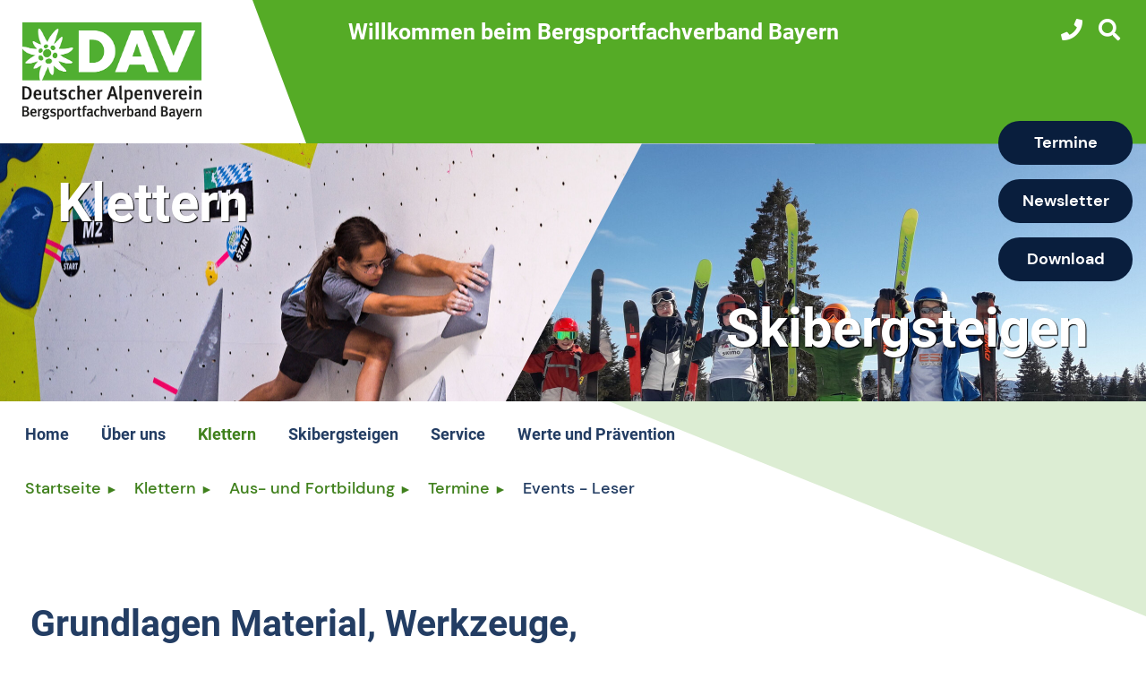

--- FILE ---
content_type: text/html; charset=UTF-8
request_url: https://bergsportfachverband.de/termine-ausbildung-klettern/events-leser/grundlagen-material-werkzeuge-boulderbau-m1-2.html
body_size: 6047
content:
<!DOCTYPE html>
<html lang="de">
<head>
<meta charset="UTF-8">
<title>Grundlagen Material, Werkzeuge, Boulderbau (M1)</title>
<base href="https://bergsportfachverband.de/">
<meta name="robots" content="index,follow">
<meta name="description" content="Ausschreibung Meldeschluss: 17.10.2021 zur Lizenzverlängerung anerkannt">
<meta name="generator" content="Contao Open Source CMS">
<meta name="viewport" content="width=device-width,initial-scale=1.0">
<link rel="stylesheet" href="assets/colorbox/css/colorbox.min.css?v=83af8d5b"><link rel="stylesheet" href="assets/swipe/css/swipe.min.css?v=693e5985"><link rel="stylesheet" href="bundles/contaocookiebar/styles/cookiebar_default.css?v=6d5c1d07"><link rel="stylesheet" href="assets/css/files_theme_scss_default.scss.css?v=544ef95e"><link rel="stylesheet" href="files/theme/fonts/fontawesome/css/solid.min.css?v=3939a918"><link rel="stylesheet" href="files/theme/fonts/fontawesome/css/all.min.css?v=3939a918"><link rel="stylesheet" href="files/theme/css/accessibility_eb.css?v=7d458e13"><link rel="stylesheet" href="files/theme/css/header_startseite.css?v=7d458e13"><script src="assets/jquery/js/jquery.min.js?v=2e868dd8"></script>
</head>
<body id="top" class="bfb">
<div class="custom">
<div id="logo">
<div class="inside">
<div class="row ce_rowStart row-gap">
<div class="col-xs-5 col-sm-4 col-md-4 col-lg-3">
<div class="ce_text fact block">
<div class="logo">
<a href="./" title="Startseite">
<img src="files/theme/img/bfb-logo.png" alt="Bergsportfachverband Bayern">
</a>
</div>
</div>
</div>
<div class="col-xs-7 col-sm-8 col-md-8 col-lg-9">
<div class="row ce_rowStart row-gap">
<div class="col-xs-12 col-sm-12 col-md-7 col-lg-9">
<div class="ce_text fact block headertext"><span>Willkommen beim Bergsportfachverband Bayern</span></div>
</div>
<div class="col-xs-12 col-sm-12 col-md-5 col-lg-3">
<div class="ce_text fact block">
<nav class="mod_customnav nav--horizontal block" id="topnav" itemscope="" itemtype="http://schema.org/SiteNavigationElement">
<a href="#skipNavigation97" class="invisible">Top-Navigation - Navigation überspringen</a>
<ul class="level_1">
<li class="first"><a href="kontakt.html" title="Kontakt zum Bergsportfachverband Bayern"><i class="fas fa-phone fa-lg"></i></a></li>
<li class="first"><a href="suche.html" title="Suche in der Webseite"><i class="fas fa-search fa-lg"></i></a></li>
<!--<li><a href="login.html" title="Login" itemprop="url"><i class="fas fa-user fa-lg"></i></a></li>
<li class="last"><button class="openBtn" title="Suche"><i class="fas fa-search fa-lg"></i></button></li>-->
</ul>
<a id="skipNavigation97" class="invisible">&nbsp;</a>
</nav>
</div>
</div>
</div>
</div>
</div>  </div>
</div>
</div>
<div id="wrapper">
<header id="header">
<div class="inside">
<div class="nav-toggler">
<button class="nav-toggler__button">
<span class="invisible">Menü</span>
<span class="menu-icon">
<span class="menu-icon__inner"></span>
</span>
</button>
</div>            </div>
</header>
<div id="container">
<main id="main">
<div class="inside">
<div id="headerbild">
<div class="div-one"></div>
<div class="div-two"></div>
<div class="row ce_rowStart row-gap">
<div class="col-xs-6 col-sm-6 col-md-6 col-lg-6 klettern">
<div class="ce_text block">
<div style="position: absolute; top: 10%; left: 5%;"><a href="aktuelles-klettern.html"><h2 style="font-size: 60px; text-shadow: 1px 1px 1px #000;" class="bereich">Klettern</h2></a></div>
</div>
</div>
<div class="col-xs-6 col-sm-6 col-md-6 col-lg-6 skimo">
<div style="position: absolute; bottom: 6%; right: 5%;"><a href="aktuelles-skibergsteigen.html"><h2 style="font-size: 60px; text-shadow: 1px 1px 1px #000;" class="bereich">Skibergsteigen</h2></a></div>
</div>
</div>
</div>
<nav class="mod_customnav text--right block" id="navibuttons" itemscope="" itemtype="http://schema.org/SiteNavigationElement">
<a href="termine-ausbildung-klettern/events-leser/grundlagen-material-werkzeuge-boulderbau-m1-2.html#skipNavigation98" class="invisible">Schnellnavigation überspringen</a>
<ul class="level_1">
<li class="first"><a href="https://bergsportfachverband.de/kalender.html?filter%5B%5D=3&amp;filter%5B%5D=2&amp;filter%5B%5D=4&amp;filter%5B%5D=5" title="Kalender Bergsportfachverband Bayern" class="first tooltip" itemprop="url">Termine</a></li>
<li><a href="newsletter-abonnieren.html" class="tooltip" title="Newsletter Bergsportfachverband Bayern" itemprop="url">Newsletter</a></li>
<li class="last"><a href="downloads.html" title="Download Bergsportfachverband Bayern" class="last tooltip" itemprop="url">Download</a></li>
</ul>
<a id="skipNavigation98" class="invisible">&nbsp;</a>
</nav>
<!-- indexer::stop -->
<nav class="mod_navigation nav nav--horizontal nav--right nav--main nav--mobile block" id="hauptnavigation" itemscope itemtype="http://schema.org/SiteNavigationElement">
<a href="termine-ausbildung-klettern/events-leser/grundlagen-material-werkzeuge-boulderbau-m1-2.html#skipNavigation22" class="invisible">Navigation - Hauptnavigation - BFB - Navigation überspringen</a>
<ul class="level_1">
<li class="home first"><a href="./" title="Startseite - Bergsportfachverband Bayern" class="home first" itemprop="url"><span itemprop="name">Home</span></a></li>
<li class="submenu"><a href="leitbild.html" title="Über uns - Wer sind wir? Was machen wir?" class="submenu" aria-haspopup="true" itemprop="url"><span itemprop="name">Über uns</span></a><a href="termine-ausbildung-klettern/events-leser/grundlagen-material-werkzeuge-boulderbau-m1-2.html#skipueber-uns" class="invisible">Submenü überspringen</a>
<ul class="level_2">
<li class="first"><a href="bfb-aktuell.html" title="Aktuelles aus dem Bergsportfachverband Bayern" class="first" itemprop="url"><span itemprop="name">Aktuelles</span></a></li>
<li><a href="leitbild.html" title="Leitbild des Bergsportfachverband Bayern" itemprop="url"><span itemprop="name">Leitbild</span></a></li>
<li><a href="geschaeftsstelle.html" title="Geschäftsstelle des Bergsportfachverband Bayern" itemprop="url"><span itemprop="name">Geschäftsstelle</span></a></li>
<li><a href="vorstand.html" title="Vorstand des Bergsportfachverbands" itemprop="url"><span itemprop="name">Vorstand</span></a></li>
<li><a href="files/download/BFB-Satzung%202021.pdf" title="Satzung des Bergsportfachverband Bayern" target="_blank" rel="noreferrer noopener" itemprop="url"><span itemprop="name">Satzung</span></a></li>
<li class="mitgliedsvereine"><a href="mitgliedsvereine.html" title="Mitgliedsvereine des Bergsportfachverband Bayern" class="mitgliedsvereine" itemprop="url"><span itemprop="name">Mitgliedsvereine</span></a></li>
<li class="last"><a href="mitglied-werden.html" title="Mitglied im Bergsportfachverband Bayern werden" class="last" itemprop="url"><span itemprop="name">Mitglied werden</span></a></li>
</ul>
<a id="skipueber-uns" class="invisible"></a></li>
<li class="submenu trail sub-hidden-on-bfb"><a href="aktuelles-klettern.html" title="Klettern - aktuelles" class="submenu trail sub-hidden-on-bfb" aria-haspopup="true" itemprop="url"><span itemprop="name">Klettern</span></a>
<ul class="level_2">
<li class="hidden-on-bfb first"><a href="./" title="Zur Hauptseite des Bergsportfachverband Bayern" class="hidden-on-bfb first" itemprop="url"><span itemprop="name">Zur Hauptseite</span></a></li>
<li class="hidden-on-bfb"><a href="aktuelles-klettern.html" title="Aktuelles mit Informationen zum Klettern" class="hidden-on-bfb" itemprop="url"><span itemprop="name">Aktuelles</span></a></li>
<li class="hidden-on-bfb"><a href="wettkaempfe-allgemein.html" title="Wettkämpfe Klettern" class="hidden-on-bfb" itemprop="url"><span itemprop="name">Wettkämpfe</span></a></li>
<li class="hidden-on-bfb"><a href="trainingsstruktur.html" title="Training Klettern" class="hidden-on-bfb" itemprop="url"><span itemprop="name">Training</span></a></li>
<li class="hidden-on-bfb"><a href="schulklettern-allgemein.html" title="Schulklettern Bergsportfachverband Bayern" class="hidden-on-bfb" itemprop="url"><span itemprop="name">Schulklettern</span></a></li>
<li class="submenu trail hidden-on-bfb last"><a href="aus-und-fortbildung-klettern-allgemein.html" title="Aus- und Fortbildung Klettern allgemein" class="submenu trail hidden-on-bfb last" aria-haspopup="true" itemprop="url"><span itemprop="name">Aus- und Fortbildung</span></a><a href="termine-ausbildung-klettern/events-leser/grundlagen-material-werkzeuge-boulderbau-m1-2.html#skipaus-und-fortbildung-klettern" class="invisible">Submenü überspringen</a>
<ul class="level_3">
<li class="hidden-on-bfb first"><a href="aus-und-fortbildung-klettern-allgemein.html" title="Aus- und Fortbildung Klettern allgemein" class="hidden-on-bfb first" itemprop="url"><span itemprop="name">Aus- und Fortbildung allgemein</span></a></li>
<li class="trail last"><a href="termine-ausbildung-klettern.html" title="Termine Klettern" class="trail last" itemprop="url"><span itemprop="name">Termine</span></a></li>
</ul>
<a id="skipaus-und-fortbildung-klettern" class="invisible"></a></li>
</ul>
<a id="skipklettern" class="invisible"></a></li>
<li class="submenu sub-hidden-on-bfb"><a href="aktuelles-skibergsteigen.html" title="Skibergsteigen - aktuelles" class="submenu sub-hidden-on-bfb" aria-haspopup="true" itemprop="url"><span itemprop="name">Skibergsteigen</span></a>
<ul class="level_2">
<li class="hidden-on-bfb first"><a href="./" title="Zur Hauptseite" class="hidden-on-bfb first" itemprop="url"><span itemprop="name">Zur Hauptseite</span></a></li>
<li class="hidden-on-bfb"><a href="aktuelles-skibergsteigen.html" title="Aktuelles Skibergsteigen" class="hidden-on-bfb" itemprop="url"><span itemprop="name">Aktuelles</span></a></li>
<li class="hidden-on-bfb"><a href="veranstaltungen-allgemein.html" title="Veranstaltungen Skibergsteigen" class="hidden-on-bfb" itemprop="url"><span itemprop="name">Veranstaltungen</span></a></li>
<li class="hidden-on-bfb"><a href="infos-skibergsteigen-allgemein.html" title="Training Skibergsteigen" class="hidden-on-bfb" itemprop="url"><span itemprop="name">Training</span></a></li>
<li class="hidden-on-bfb last"><a href="aus-und-fortbildung-skibergsteigen-allgemein.html" title="Aus- und Fortbildung Skibergsteigen" class="hidden-on-bfb last" itemprop="url"><span itemprop="name">Aus- und Fortbildung</span></a></li>
</ul>
<a id="skipskibergsteigen" class="invisible"></a></li>
<li class="submenu"><a href="foerderung.html" title="Service des BFB" class="submenu" aria-haspopup="true" itemprop="url"><span itemprop="name">Service</span></a><a href="termine-ausbildung-klettern/events-leser/grundlagen-material-werkzeuge-boulderbau-m1-2.html#skipservice" class="invisible">Submenü überspringen</a>
<ul class="level_2">
<li class="first"><a href="kontakt.html" title="Kontakt zum BFB" class="first" itemprop="url"><span itemprop="name">Kontakt</span></a></li>
<li><a href="downloads.html" title="Downloads des BFB" itemprop="url"><span itemprop="name">Downloads</span></a></li>
<li><a href="foerderung.html" title="Förderung im Bergsportfachverband Bayern" itemprop="url"><span itemprop="name">Förderung</span></a></li>
<li><a href="service/jobs.html" title="Jobs &amp; Ehrenamtliches Engagement beim Bergsportfachverband Bayern" itemprop="url"><span itemprop="name">Jobs & Ehrenamtliches Engagement</span></a></li>
<li class="last"><a href="faqs.html" title="FAQs des BFB" class="last" itemprop="url"><span itemprop="name">FAQs</span></a></li>
</ul>
<a id="skipservice" class="invisible"></a></li>
<li class="submenu last"><a href="nachhaltiger-sport/nachhaltigkeit-im-bfb.html" title="Werte und Prävention" class="submenu last" aria-haspopup="true" itemprop="url"><span itemprop="name">Werte und Prävention</span></a><a href="termine-ausbildung-klettern/events-leser/grundlagen-material-werkzeuge-boulderbau-m1-2.html#skipwerte-praevention" class="invisible">Submenü überspringen</a>
<ul class="level_2">
<li class="first"><a href="nachhaltiger-sport/nachhaltigkeit-im-bfb.html" title="Nachhaltigkeit beim Bergsportfachverband Bayern" class="first" itemprop="url"><span itemprop="name">Nachhaltigkeit im BFB</span></a></li>
<li><a href="264.html" title="Anti-Doping im BFB" itemprop="url"><span itemprop="name">Anti-Doping</span></a></li>
<li><a href="nachhaltiger-sport/duale-karriere.html" title="Duale Karriere beim Bergsportfachverband Bayern" itemprop="url"><span itemprop="name">Duale Karriere</span></a></li>
<li><a href="nachhaltiger-sport/ernaehrung.html" title="Ernährung" itemprop="url"><span itemprop="name">Ernährung</span></a></li>
<li class="last"><a href="werte-praevention/safe-sport.html" title="Safe Sport" class="last" itemprop="url"><span itemprop="name">Safe Sport</span></a></li>
</ul>
<a id="skipwerte-praevention" class="invisible"></a></li>
</ul>
<a id="skipNavigation22" class="invisible">&nbsp;</a>
</nav>
<!-- indexer::continue -->
<!-- indexer::stop -->
<nav class="mod_breadcrumb nav nav--breadcrumb inside block" id="breadcrumb" aria-label="Breadcrumb">
<ul>
<li class="first"><a href="./" title="Bergsportfachverband Bayern">Startseite</a></li>
<li><a href="aktuelles-klettern.html" title="Klettern - aktuelles">Klettern</a></li>
<li><a href="aus-und-fortbildung-klettern-allgemein.html" title="Aus- und Fortbildung Klettern allgemein">Aus- und Fortbildung</a></li>
<li><a href="termine-ausbildung-klettern.html" title="Termine Klettern">Termine</a></li>
<li class="active last" aria-current="page">Events - Leser</li>
</ul>
</nav>
<!-- indexer::continue -->
<div class="mod_article block" id="article-401">
<div class="inside">
<div  class="row ce_rowStart">
<div class="col-lg-7 ">
<div class="mod_eventreader events-reader block">
<div class="event layout_full block bygone">
<h1>Grundlagen Material, Werkzeuge, Boulderbau &#40;M1&#41;</h1>
<p class="info"><time datetime="2021-11-13">13.11.2021–15.11.2021</time></p>
<div class="ce_text block">
<p><a href="" target="_blank" rel="noopener">Ausschreibung</a></p>
<p>Meldeschluss: 17.10.2021</p>
<p>zur Lizenzverlängerung anerkannt</p>
</div>
</div>
<!-- indexer::stop -->
<p class="back"><a href="javascript:history.go(-1)" title="Zurück">Zurück</a></p>
<!-- indexer::continue -->
</div>
</div>
</div>
</div>
</div>
</div>
</main>
</div>
<div class="custom">
<div id="sponsoren">
<div class="inside">
<h4>Unsere Sponsoren</h4>
<div class="row ce_rowStart row-gap">
<div class="col-xl-2 col-lg-4 col-md-4 col-sm-4 col-xs-6">
<div class="ce_text block"><a href="https://www.togu.de/" title="togu.de"><img src="files/sponsoren/togu.gif" alt="Logo Togu"></a></div>
</div>
<div class="col-xl-2 col-lg-4 col-md-4 col-sm-4 col-xs-6">
<div class="ce_text block"><a href="https://www.edelrid.de/" title="edelrid.de"><img src="files/sponsoren/edelrid.gif" alt="Logo edelrid"></a></div>
</div>
<div class="col-xl-2 col-lg-4 col-md-4 col-sm-4 col-xs-6">
<div class="ce_text block"><a href="https://marmot.eu/?lang=de%2F" title="marmot.eu"><img src="files/sponsoren/marmot.png" alt="Logo Marmot"></a></div>
</div>
<div class="col-xl-2 col-lg-4 col-md-4 col-sm-4 col-xs-6">
<div class="ce_text block"><a href="https://tenaya.net/en/" title="tenaya.net"><img src="files/sponsoren/tenaya.gif" alt="Logo Tenaya"></a></div>
</div>
<div class="col-xl-2 col-lg-4 col-md-4 col-sm-4 col-xs-6">
<div class="ce_text block"><a href="https://www.clifbar.de/" target="_blank" title="clifbar.de"><img src="files/sponsoren/cliff-bar.gif" alt="clifbar"></a></div>
</div>
</div>  </div>
</div>
</div>
<footer id="footer">
<div class="inside">
<div class="row ce_rowStart row-gap">
<div class="col-sm-6 col-md-6 col-lg-4 col-xl-3">
<div class="ce_text fact block">
<h4>Anschrift</h4>
<p>Bergsportfachverband Bayern<br>
des DAV e.V.<br>
Tal 42<br>
80331 München</p>
</div>
</div>
<div class="col-sm-6 col-md-6 col-lg-4 col-xl-3">
<div class="ce_text fact block">
<h4>Kontakt</h4>
<p>Tel.: 089-262048-540<br>
<a href="mailto:service@bergsportfachverband.de" title="E-Mail an den Bergsportfachverband Bayern senden">service@bergsportfachverband.de</a><br>
<a href="https://www.bergsportfachverband.de" title="Bergsportfachverband Bayern Startseite">www.bergsportfachverband.de</a></p>
</div>
</div>
<div class="col-sm-6 col-md-6 col-lg-4 col-xl-3">
<div class="ce_text fact block">
<h4>Servicezeiten</h4>
<p>Di 9:00 - 13:00 Uhr<br>
Mi 9:00 - 13:00 Uhr<br>
Do 14:00 – 18:00 Uhr<br>
Persönliche Termine nur mit vorheriger Terminvereinbarung</p>
</div>
</div>
<div class="col-sm-6 col-md-6 col-lg-4 col-xl-3">
<div class="ce_text fact block">
<h4>Social Media</h4>
<p><a href="https://www.facebook.com/Bergsportfachverband/" target="_blank" style="color:#233D63;" title="Bergsportfachverband Bayern auf Facebook"><i class="fab fa-facebook-square fa-2x"></i></a><br>
<a href="https://www.instagram.com/bergsportfachverband_bayern/" target="_blank" style="color:#233D63;" title="Bergsportfachverband Bayern auf Instagram"><i class="fab fa-instagram fa-2x"></i></a>
Bergsportfachverband Bayern<br>
<a href="https://www.instagram.com/landeskader_bayern_klettern/" target="_blank" style="color:#233D63;" title="Landeskader Bayern Klettern auf Instagram"><i class="fab fa-instagram fa-2x"></i></a>
Landeskader Bayern Klettern<br>
<a href="https://www.instagram.com/landeskader_bayern_skimo/" target="_blank" style="color:#233D63;" title="Landeskader Bayern Skibergsteigen auf Instagram"><i class="fab fa-instagram fa-2x"></i></a>
Landeskader Bayern Skimo</p>
</div>
</div>
</div>            </div>
</footer>
</div>
<div class="custom">
<div id="footernavigation">
<div class="inside">
<!-- indexer::stop -->
<nav class="mod_customnav nav--horizontal diagonal-box block" id="footernav" itemscope itemtype="http://schema.org/SiteNavigationElement">
<a href="termine-ausbildung-klettern/events-leser/grundlagen-material-werkzeuge-boulderbau-m1-2.html#skipNavigation72" class="invisible">Navigation - Footernavigation - Navigation überspringen</a>
<ul class="level_1">
<li class="first"><a href="sitemap.html" title="Sitemap der Webseite" class="first" itemprop="url"><span itemprop="name">Sitemap</span></a></li>
<li><a href="impressum.html" title="Impressum des Bergsportfachverband Bayern" itemprop="url"><span itemprop="name">Impressum</span></a></li>
<li><a href="datenschutzerklaerung.html" title="Datenschutzerklärung des Bergsportfachverband Bayern" itemprop="url"><span itemprop="name">Datenschutzerklärung</span></a></li>
<li class="last"><a href="barrierefreiheitserklaerung.html" title="Erklärung zu Barrierefreiheit" class="last" itemprop="url"><span itemprop="name">Barrierefreiheitserklärung</span></a></li>
</ul>
<a id="skipNavigation72" class="invisible">&nbsp;</a>
</nav>
<!-- indexer::continue -->
<a href="#" id="return-to-top" style="color: #ffffff;" title="nach oben"><i class="fas fa-chevron-up"></i></a>  </div>
</div>
</div>
<script src="assets/jquery-ui/js/jquery-ui.min.js?v=1.13.2"></script>
<script>jQuery(function($){$(document).accordion({heightStyle:'content',header:'.toggler',collapsible:!0,create:function(event,ui){ui.header.addClass('active');$('.toggler').attr('tabindex',0)},activate:function(event,ui){ui.newHeader.addClass('active');ui.oldHeader.removeClass('active');$('.toggler').attr('tabindex',0)}})})</script>
<script src="assets/colorbox/js/colorbox.min.js?v=1.6.4.2"></script>
<script>jQuery(function($){$('a[data-lightbox]').map(function(){$(this).colorbox({loop:!1,rel:$(this).attr('data-lightbox'),maxWidth:'95%',maxHeight:'95%'})})})</script>
<script>jQuery(function($){$('.nav-toggler__button').on('click',function(e){e.preventDefault();$('.nav--mobile').toggleClass('nav--mobile--active');$('html').toggleClass('html--fixed');var headerHeight=$('#header').height();$('.nav--mobile').css('top',headerHeight+'px')});$('.nav li.submenu > strong').click(function(){});$(window).on('resize',function(){if($('.nav-toggler').is(':hidden')){$('.nav--mobile').removeClass('nav--mobile--active');$('html').removeClass('html--fixed');$('.nav--mobile').css('top','')}})})</script>
<script src="assets/swipe/js/swipe.min.js?v=2.2.2"></script>
<script>(function(){var e=document.querySelectorAll('.content-slider, .slider-control'),c,i;for(i=0;i<e.length;i+=2){c=e[i].getAttribute('data-config').split(',');new Swipe(e[i],{'auto':parseInt(c[0]),'speed':parseInt(c[1]),'startSlide':parseInt(c[2]),'continuous':parseInt(c[3]),'menu':e[i+1]})}})()</script>
<script>var version=detectIE();var wrapper=document.getElementById('wrapper')
var supportMessage='<div class="browser-support heading--5">'+'<div class="inside">'+'<h2>Ihr Webbrowser ist veraltet.</h2>'+'<p>Aktualisieren Sie Ihren Browser um den bestmöglichen Komfort der Website zu genießen.</p>'+'</div>'+'</div>'
if(version!==!1&&version<=17){wrapper.insertAdjacentHTML("beforeBegin",supportMessage)};function detectIE(){var ua=window.navigator.userAgent;var msie=ua.indexOf('MSIE ');if(msie>0){return parseInt(ua.substring(msie+5,ua.indexOf('.',msie)),10)}
var trident=ua.indexOf('Trident/');if(trident>0){var rv=ua.indexOf('rv:');return parseInt(ua.substring(rv+3,ua.indexOf('.',rv)),10)}
var edge=ua.indexOf('Edge/');if(edge>0){return parseInt(ua.substring(edge+5,ua.indexOf('.',edge)),10)}
return!1}</script>
<script src="files/theme/js/bfb-script.js?v=b3f53cb5"></script><script type="application/ld+json">
{
    "@context": "https:\/\/schema.org",
    "@graph": [
        {
            "@type": "WebPage"
        },
        {
            "@type": "BreadcrumbList",
            "itemListElement": [
                {
                    "@type": "ListItem",
                    "item": {
                        "@id": ".\/",
                        "name": "Startseite"
                    },
                    "position": 1
                },
                {
                    "@type": "ListItem",
                    "item": {
                        "@id": "aktuelles-klettern.html",
                        "name": "Klettern"
                    },
                    "position": 2
                },
                {
                    "@type": "ListItem",
                    "item": {
                        "@id": "aus-und-fortbildung-klettern-allgemein.html",
                        "name": "Aus- und Fortbildung"
                    },
                    "position": 3
                },
                {
                    "@type": "ListItem",
                    "item": {
                        "@id": "termine-ausbildung-klettern.html",
                        "name": "Termine"
                    },
                    "position": 4
                },
                {
                    "@type": "ListItem",
                    "item": {
                        "@id": "termine-ausbildung-klettern\/events-leser\/grundlagen-material-werkzeuge-boulderbau-m1-2.html",
                        "name": "Events - Leser"
                    },
                    "position": 5
                }
            ]
        },
        {
            "@id": "#\/schema\/events\/73",
            "@type": "Event",
            "description": "<p><a href=\"\" target=\"_blank\" rel=\"noopener\">Ausschreibung<\/a><\/p>\n<p>Meldeschluss: 17.10.2021<\/p>\n<p>zur Lizenzverlängerung anerkannt<\/p>",
            "name": "Grundlagen Material, Werkzeuge, Boulderbau (M1)",
            "startDate": "2021-11-13",
            "url": "termine-ausbildung-klettern\/events-leser\/grundlagen-material-werkzeuge-boulderbau-m1-2.html"
        }
    ]
}
</script>
<script type="application/ld+json">
{
    "@context": "https:\/\/schema.contao.org",
    "@graph": [
        {
            "@type": "Page",
            "fePreview": false,
            "groups": [],
            "noSearch": false,
            "pageId": 168,
            "protected": false,
            "title": "Grundlagen Material, Werkzeuge, Boulderbau (M1)"
        }
    ]
}
</script><!-- indexer::stop -->
<div id="cookiebar" class="contao-cookiebar cc-wrap cookiebar_default cc-top" role="complementary" aria-describedby="cookiebar-desc" data-nosnippet>
<div class="cc-inner" aria-live="assertive" role="alert">
<div id="cookiebar-desc" class="cc-head">
<p>Cookies</p>                    </div>
<div class="cc-groups">
<div class="cc-group">
<input type="checkbox" name="group[]" id="g1" value="1" data-toggle-cookies disabled checked>
<label for="g1" class="group">Essenziell</label>
<button class="cc-detail-btn cc-focus" data-toggle-group aria-expanded="false" aria-controls="cg1">
<span>Details einblenden<span class="cc-invisible"> für Essenziell</span></span>
<span>Details ausblenden<span class="cc-invisible"> für Essenziell</span></span>
</button>
<div id="cg1" class="cc-cookies toggle-group">
<div class="cc-cookie">
<input type="checkbox" name="cookie[]" id="c2" value="2" disabled checked>
<label for="c2" class="cookie">Contao HTTPS CSRF Token</label>
<p>Schützt vor Cross-Site-Request-Forgery Angriffen.</p>                                                                            <div class="cc-cookie-info">
<div><span>Speicherdauer:</span> Dieses Cookie bleibt nur für die aktuelle Browsersitzung bestehen.</div>
</div>
</div>
<div class="cc-cookie">
<input type="checkbox" name="cookie[]" id="c3" value="3" disabled checked>
<label for="c3" class="cookie">PHP SESSION ID</label>
<p>Speichert die aktuelle PHP-Session.</p>                                                                            <div class="cc-cookie-info">
<div><span>Speicherdauer:</span> Dieses Cookie bleibt nur für die aktuelle Browsersitzung bestehen.</div>
</div>
</div>
</div>
</div>
<div class="cc-group">
<input type="checkbox" name="group[]" id="g4" value="4" data-toggle-cookies>
<label for="g4" class="group">Analyse</label>
<button class="cc-detail-btn cc-focus" data-toggle-group aria-expanded="false" aria-controls="cg4">
<span>Details einblenden<span class="cc-invisible"> für Analyse</span></span>
<span>Details ausblenden<span class="cc-invisible"> für Analyse</span></span>
</button>
<div id="cg4" class="cc-cookies toggle-group">
<div class="cc-cookie">
<input type="checkbox" name="cookie[]" id="c11" value="11">
<label for="c11" class="cookie">OpenStreetMap</label>
</div>
<div class="cc-cookie">
<input type="checkbox" name="cookie[]" id="c6" value="6">
<label for="c6" class="cookie">YouTube</label>
</div>
</div>
</div>
</div>
<div class="cc-footer highlight">
<button class="cc-btn cc-focus save" data-save>Auswahl speichern</button>
<button class="cc-btn cc-focus success" data-accept-all>Alle akzeptieren</button>
</div>
<div class="cc-info">
<p>Wir nutzen auf unserer Website essenzielle Cookies und Analysecookies. Bitte blenden Sie die Details ein und speichern Ihre Auswahl.</p>                                    <a class="cc-focus" href="https://bergsportfachverband.de/datenschutzerklaerung.html">Datenschutzerklärung</a>
<a class="cc-focus" href="https://bergsportfachverband.de/impressum.html">Impressum</a>
</div>
</div>
</div>
<!-- indexer::continue -->
<script src="bundles/contaocookiebar/scripts/cookiebar.min.js"></script><script>var cookiebar=new ContaoCookiebar({configId:1,pageId:1,hideOnInit:0,blocking:0,focusTrap:1,version:2,lifetime:63072000,consentLog:0,token:'ccb_contao_token',doNotTrack:0,currentPageId:168,excludedPageIds:[91,92],cookies:{"11":{"id":11,"type":"iframe","checked":!1,"token":null,"resources":[],"priority":0,"scripts":[],"iframeType":"openstreetmap"},"6":{"id":6,"type":"iframe","checked":!1,"token":null,"resources":[],"priority":0,"scripts":[],"iframeType":"youtube"}},configs:[],texts:{acceptAndDisplay:'Akzeptieren und anzeigen'}})</script></body>
</html>

--- FILE ---
content_type: text/css
request_url: https://bergsportfachverband.de/assets/css/files_theme_scss_default.scss.css?v=544ef95e
body_size: 24011
content:
@charset "UTF-8";
html{--color-default:            #ff5636;--color-gray-dark:          #222;--color-gray:               #555;--color-gray-light:         #ccc;--color-brand:              var(--color-default);--color-highlight:          var(--color-brand);--color-page-background:    #fff;--color-text:               var(--color-gray-dark);--color-text--inverted:     var(--color-page-background);--color-links:              var(--color-highlight);--color-btn:                var(--color-links);--color-btn-text:           var(--color-text--inverted);--base-font-size--xs:       0.875rem;--base-font-size:           1rem;--base-font-size--xl:       1.125rem;--base-line-height:         1.625;--base-font-weight:         400;--base-font-family:         -apple-system, BlinkMacSystemFont, "Segoe UI", "Roboto", "Oxygen", "Ubuntu", "Helvetica Neue", Arial, sans-serif;--base-spacing-unit: 1rem;--base-spacing-unit--xs:    calc(var(--base-spacing-unit) / 4);--base-spacing-unit--sm:    calc(var(--base-spacing-unit) / 2);--base-spacing-unit--lg:    calc(var(--base-spacing-unit) * 2);--base-spacing-unit--xl:    calc(var(--base-spacing-unit) * 4);--base-border-radius:       4px;--base-border-width:        1px;--base-border-color:        var(--color-gray-light);--base-border:              var(--base-border-width) solid var(--base-border-color)}:root{--color-gray-dark:         #233D63;--color-gray:              #46465D;--color-gray-light:        #CFD8DC;--color-gray-lighter:      #FAFCFF;--color-purple-dark:        #40811d;--color-purple:             #55AB26;--color-purple-light:       #BF6CFF;--color-purple-lighter:     rgba(191, 108, 255, 0.075);--color-teal-dark:          #40811d;--color-teal:               #55AB26;--color-orange:            #FF5408;--dunkelgruen:        #40811d;--hellgruen:          #55AB26;--navcolor:           #233D63;--color-tint:              var(--color-purple-lighter);--color-brand-primary:          var(--color-purple);--color-brand-primary-light:    var(--color-purple-light);--color-brand-primary-dark:     var(--color-purple-dark);--color-brand-secondary:        var(--color-teal);--color-brand-secondary-dark:   var(--color-teal-dark);--color-brand:             var(--color-brand-primary);--color-highlight:         var(--color-brand);--color-page-background:   #FFFFFF;--color-text:              var(--color-gray-dark);--color-text--light:       var(--color-gray-light);--color-links:             var(--dunkelgruen);--color-links-hover:       var(--hellgruen);--color-btn:               linear-gradient(45deg, var(--color-brand-primary) 0, var(--color-brand-primary-light) 100%);--color-btn-hover:         linear-gradient(-135deg, var(--color-brand-primary) 0, var(--color-brand-primary-dark) 100%);--color-btn-text:          #FFFFFF;--base-font-size:                  1rem;--base-line-height:                1.625;--base-font-size--xs:              0.875rem;--base-font-size--lg:              1rem;--base-font-size--xl:              1.125rem;--base-font-weight: 				 500;--base-font-family:              -apple-system, BlinkMacSystemFont, "Segoe UI", "Roboto", "Oxygen", "Ubuntu", "Helvetica Neue", Arial, sans-serif;--base-font-family:                var(--base-font-family-1);--base-font-family-1:              "DM Sans", "Helvetica Neue", Arial, sans-serif;--base-font-family-2:           	 "Roboto", "Helvetica Neue", Arial, sans-serif;--base-spacing-unit:   1rem;--base-border-radius:  5px;--base-border-width:   1px;--base-border-color:   #FFFFFF;--base-box-shadow:       0 10px 40px 0 rgba(50, 50, 50, 0.25);--color-band-highlight-background:     linear-gradient( -165deg, var(--color-purple-light), var(--color-purple));--color-band-highlight-text:           var(--color-text--inverted);--color-band-tint-background:          var(--color-tint);--color-band-dark-text:                var(--color-text--inverted);--color-band-dark-background:          var(--color-gray-dark)}@font-face{font-family:"Fira Sans";font-style:normal;font-weight:400;src:url("../../files/theme/fonts/fira-sans-v10-latin-regular.eot");src:local("Fira Sans Regular"), local("FiraSans-Regular"), url("../../files/theme/fonts/fira-sans-v10-latin-regular.eot?#iefix") format("embedded-opentype"), url("../../files/theme/fonts/fira-sans-v10-latin-regular.woff2") format("woff2"), url("../../files/theme/fonts/fira-sans-v10-latin-regular.woff") format("woff"), url("../../files/theme/fonts/fira-sans-v10-latin-regular.ttf") format("truetype"), url("../../files/theme/fonts/fira-sans-v10-latin-regular.svg#FiraSans") format("svg")}@font-face{font-family:"Fira Sans";font-style:italic;font-weight:400;src:url("../../files/theme/fonts/fira-sans-v10-latin-italic.eot");src:local("Fira Sans Italic"), local("FiraSans-Italic"), url("../../files/theme/fonts/fira-sans-v10-latin-italic.eot?#iefix") format("embedded-opentype"), url("../../files/theme/fonts/fira-sans-v10-latin-italic.woff2") format("woff2"), url("../../files/theme/fonts/fira-sans-v10-latin-italic.woff") format("woff"), url("../../files/theme/fonts/fira-sans-v10-latin-italic.ttf") format("truetype"), url("../../files/theme/fonts/fira-sans-v10-latin-italic.svg#FiraSans") format("svg")}@font-face{font-family:"Fira Sans";font-style:italic;font-weight:500;src:url("../../files/theme/fonts/fira-sans-v10-latin-500italic.eot");src:local("Fira Sans Medium Italic"), local("FiraSans-MediumItalic"), url("../../files/theme/fonts/fira-sans-v10-latin-500italic.eot?#iefix") format("embedded-opentype"), url("../../files/theme/fonts/fira-sans-v10-latin-500italic.woff2") format("woff2"), url("../../files/theme/fonts/fira-sans-v10-latin-500italic.woff") format("woff"), url("../../files/theme/fonts/fira-sans-v10-latin-500italic.ttf") format("truetype"), url("../../files/theme/fonts/fira-sans-v10-latin-500italic.svg#FiraSans") format("svg")}@font-face{font-family:"Fira Sans";font-style:normal;font-weight:500;src:url("../../files/theme/fonts/fira-sans-v10-latin-500.eot");src:local("Fira Sans Medium"), local("FiraSans-Medium"), url("../../files/theme/fonts/fira-sans-v10-latin-500.eot?#iefix") format("embedded-opentype"), url("../../files/theme/fonts/fira-sans-v10-latin-500.woff2") format("woff2"), url("../../files/theme/fonts/fira-sans-v10-latin-500.woff") format("woff"), url("../../files/theme/fonts/fira-sans-v10-latin-500.ttf") format("truetype"), url("../../files/theme/fonts/fira-sans-v10-latin-500.svg#FiraSans") format("svg")}@font-face{font-family:"Fira Sans";font-style:normal;font-weight:600;src:url("../../files/theme/fonts/fira-sans-v10-latin-600.eot");src:local("Fira Sans SemiBold"), local("FiraSans-SemiBold"), url("../../files/theme/fonts/fira-sans-v10-latin-600.eot?#iefix") format("embedded-opentype"), url("../../files/theme/fonts/fira-sans-v10-latin-600.woff2") format("woff2"), url("../../files/theme/fonts/fira-sans-v10-latin-600.woff") format("woff"), url("../../files/theme/fonts/fira-sans-v10-latin-600.ttf") format("truetype"), url("../../files/theme/fonts/fira-sans-v10-latin-600.svg#FiraSans") format("svg")}@font-face{font-family:"Fira Sans";font-style:italic;font-weight:600;src:url("../../files/theme/fonts/fira-sans-v10-latin-600italic.eot");src:local("Fira Sans SemiBold Italic"), local("FiraSans-SemiBoldItalic"), url("../../files/theme/fonts/fira-sans-v10-latin-600italic.eot?#iefix") format("embedded-opentype"), url("../../files/theme/fonts/fira-sans-v10-latin-600italic.woff2") format("woff2"), url("../../files/theme/fonts/fira-sans-v10-latin-600italic.woff") format("woff"), url("../../files/theme/fonts/fira-sans-v10-latin-600italic.ttf") format("truetype"), url("../../files/theme/fonts/fira-sans-v10-latin-600italic.svg#FiraSans") format("svg")}@font-face{font-family:"Fira Sans";font-style:normal;font-weight:700;src:url("../../files/theme/fonts/fira-sans-v10-latin-700.eot");src:local("Fira Sans Bold"), local("FiraSans-Bold"), url("../../files/theme/fonts/fira-sans-v10-latin-700.eot?#iefix") format("embedded-opentype"), url("../../files/theme/fonts/fira-sans-v10-latin-700.woff2") format("woff2"), url("../../files/theme/fonts/fira-sans-v10-latin-700.woff") format("woff"), url("../../files/theme/fonts/fira-sans-v10-latin-700.ttf") format("truetype"), url("../../files/theme/fonts/fira-sans-v10-latin-700.svg#FiraSans") format("svg")}@font-face{font-family:"Fira Sans";font-style:italic;font-weight:700;src:url("../../files/theme/fonts/fira-sans-v10-latin-700italic.eot");src:local("Fira Sans Bold Italic"), local("FiraSans-BoldItalic"), url("../../files/theme/fonts/fira-sans-v10-latin-700italic.eot?#iefix") format("embedded-opentype"), url("../../files/theme/fonts/fira-sans-v10-latin-700italic.woff2") format("woff2"), url("../../files/theme/fonts/fira-sans-v10-latin-700italic.woff") format("woff"), url("../../files/theme/fonts/fira-sans-v10-latin-700italic.ttf") format("truetype"), url("../../files/theme/fonts/fira-sans-v10-latin-700italic.svg#FiraSans") format("svg")}@font-face{font-family:"Fira Sans";font-style:italic;font-weight:800;src:url("../../files/theme/fonts/fira-sans-v10-latin-800italic.eot");src:local("Fira Sans ExtraBold Italic"), local("FiraSans-ExtraBoldItalic"), url("../../files/theme/fonts/fira-sans-v10-latin-800italic.eot?#iefix") format("embedded-opentype"), url("../../files/theme/fonts/fira-sans-v10-latin-800italic.woff2") format("woff2"), url("../../files/theme/fonts/fira-sans-v10-latin-800italic.woff") format("woff"), url("../../files/theme/fonts/fira-sans-v10-latin-800italic.ttf") format("truetype"), url("../../files/theme/fonts/fira-sans-v10-latin-800italic.svg#FiraSans") format("svg")}@font-face{font-family:"Fira Sans";font-style:normal;font-weight:800;src:url("../../files/theme/fonts/fira-sans-v10-latin-800.eot");src:local("Fira Sans ExtraBold"), local("FiraSans-ExtraBold"), url("../../files/theme/fonts/fira-sans-v10-latin-800.eot?#iefix") format("embedded-opentype"), url("../../files/theme/fonts/fira-sans-v10-latin-800.woff2") format("woff2"), url("../../files/theme/fonts/fira-sans-v10-latin-800.woff") format("woff"), url("../../files/theme/fonts/fira-sans-v10-latin-800.ttf") format("truetype"), url("../../files/theme/fonts/fira-sans-v10-latin-800.svg#FiraSans") format("svg")}@font-face{font-family:"Fira Sans";font-style:normal;font-weight:900;src:url("../../files/theme/fonts/fira-sans-v10-latin-900.eot");src:local("Fira Sans Black"), local("FiraSans-Black"), url("../../files/theme/fonts/fira-sans-v10-latin-900.eot?#iefix") format("embedded-opentype"), url("../../files/theme/fonts/fira-sans-v10-latin-900.woff2") format("woff2"), url("../../files/theme/fonts/fira-sans-v10-latin-900.woff") format("woff"), url("../../files/theme/fonts/fira-sans-v10-latin-900.ttf") format("truetype"), url("../../files/theme/fonts/fira-sans-v10-latin-900.svg#FiraSans") format("svg")}@font-face{font-family:"Fira Sans";font-style:italic;font-weight:900;src:url("../../files/theme/fonts/fira-sans-v10-latin-900italic.eot");src:local("Fira Sans Black Italic"), local("FiraSans-BlackItalic"), url("../../files/theme/fonts/fira-sans-v10-latin-900italic.eot?#iefix") format("embedded-opentype"), url("../../files/theme/fonts/fira-sans-v10-latin-900italic.woff2") format("woff2"), url("../../files/theme/fonts/fira-sans-v10-latin-900italic.woff") format("woff"), url("../../files/theme/fonts/fira-sans-v10-latin-900italic.ttf") format("truetype"), url("../../files/theme/fonts/fira-sans-v10-latin-900italic.svg#FiraSans") format("svg")}@font-face{font-family:"Fira Sans";font-style:normal;font-weight:400;src:url("../../files/theme/fonts/fira-sans-v10-latin-regular.eot");src:local("Fira Sans Regular"), local("FiraSans-Regular"), url("../../files/theme/fonts/fira-sans-v10-latin-regular.eot?#iefix") format("embedded-opentype"), url("../../files/theme/fonts/fira-sans-v10-latin-regular.woff2") format("woff2"), url("../../files/theme/fonts/fira-sans-v10-latin-regular.woff") format("woff"), url("../../files/theme/fonts/fira-sans-v10-latin-regular.ttf") format("truetype"), url("../../files/theme/fonts/fira-sans-v10-latin-regular.svg#FiraSans") format("svg")}@font-face{font-family:"Fira Sans";font-style:italic;font-weight:400;src:url("../../files/theme/fonts/fira-sans-v10-latin-italic.eot");src:local("Fira Sans Italic"), local("FiraSans-Italic"), url("../../files/theme/fonts/fira-sans-v10-latin-italic.eot?#iefix") format("embedded-opentype"), url("../../files/theme/fonts/fira-sans-v10-latin-italic.woff2") format("woff2"), url("../../files/theme/fonts/fira-sans-v10-latin-italic.woff") format("woff"), url("../../files/theme/fonts/fira-sans-v10-latin-italic.ttf") format("truetype"), url("../../files/theme/fonts/fira-sans-v10-latin-italic.svg#FiraSans") format("svg")}@font-face{font-family:"Fira Sans";font-style:italic;font-weight:500;src:url("../../files/theme/fonts/fira-sans-v10-latin-500italic.eot");src:local("Fira Sans Medium Italic"), local("FiraSans-MediumItalic"), url("../../files/theme/fonts/fira-sans-v10-latin-500italic.eot?#iefix") format("embedded-opentype"), url("../../files/theme/fonts/fira-sans-v10-latin-500italic.woff2") format("woff2"), url("../../files/theme/fonts/fira-sans-v10-latin-500italic.woff") format("woff"), url("../../files/theme/fonts/fira-sans-v10-latin-500italic.ttf") format("truetype"), url("../../files/theme/fonts/fira-sans-v10-latin-500italic.svg#FiraSans") format("svg")}@font-face{font-family:"Fira Sans";font-style:normal;font-weight:500;src:url("../../files/theme/fonts/fira-sans-v10-latin-500.eot");src:local("Fira Sans Medium"), local("FiraSans-Medium"), url("../../files/theme/fonts/fira-sans-v10-latin-500.eot?#iefix") format("embedded-opentype"), url("../../files/theme/fonts/fira-sans-v10-latin-500.woff2") format("woff2"), url("../../files/theme/fonts/fira-sans-v10-latin-500.woff") format("woff"), url("../../files/theme/fonts/fira-sans-v10-latin-500.ttf") format("truetype"), url("../../files/theme/fonts/fira-sans-v10-latin-500.svg#FiraSans") format("svg")}@font-face{font-family:"Fira Sans";font-style:normal;font-weight:600;src:url("../../files/theme/fonts/fira-sans-v10-latin-600.eot");src:local("Fira Sans SemiBold"), local("FiraSans-SemiBold"), url("../../files/theme/fonts/fira-sans-v10-latin-600.eot?#iefix") format("embedded-opentype"), url("../../files/theme/fonts/fira-sans-v10-latin-600.woff2") format("woff2"), url("../../files/theme/fonts/fira-sans-v10-latin-600.woff") format("woff"), url("../../files/theme/fonts/fira-sans-v10-latin-600.ttf") format("truetype"), url("../../files/theme/fonts/fira-sans-v10-latin-600.svg#FiraSans") format("svg")}@font-face{font-family:"Fira Sans";font-style:italic;font-weight:600;src:url("../../files/theme/fonts/fira-sans-v10-latin-600italic.eot");src:local("Fira Sans SemiBold Italic"), local("FiraSans-SemiBoldItalic"), url("../../files/theme/fonts/fira-sans-v10-latin-600italic.eot?#iefix") format("embedded-opentype"), url("../../files/theme/fonts/fira-sans-v10-latin-600italic.woff2") format("woff2"), url("../../files/theme/fonts/fira-sans-v10-latin-600italic.woff") format("woff"), url("../../files/theme/fonts/fira-sans-v10-latin-600italic.ttf") format("truetype"), url("../../files/theme/fonts/fira-sans-v10-latin-600italic.svg#FiraSans") format("svg")}@font-face{font-family:"Fira Sans";font-style:normal;font-weight:700;src:url("../../files/theme/fonts/fira-sans-v10-latin-700.eot");src:local("Fira Sans Bold"), local("FiraSans-Bold"), url("../../files/theme/fonts/fira-sans-v10-latin-700.eot?#iefix") format("embedded-opentype"), url("../../files/theme/fonts/fira-sans-v10-latin-700.woff2") format("woff2"), url("../../files/theme/fonts/fira-sans-v10-latin-700.woff") format("woff"), url("../../files/theme/fonts/fira-sans-v10-latin-700.ttf") format("truetype"), url("../../files/theme/fonts/fira-sans-v10-latin-700.svg#FiraSans") format("svg")}@font-face{font-family:"Fira Sans";font-style:italic;font-weight:700;src:url("../../files/theme/fonts/fira-sans-v10-latin-700italic.eot");src:local("Fira Sans Bold Italic"), local("FiraSans-BoldItalic"), url("../../files/theme/fonts/fira-sans-v10-latin-700italic.eot?#iefix") format("embedded-opentype"), url("../../files/theme/fonts/fira-sans-v10-latin-700italic.woff2") format("woff2"), url("../../files/theme/fonts/fira-sans-v10-latin-700italic.woff") format("woff"), url("../../files/theme/fonts/fira-sans-v10-latin-700italic.ttf") format("truetype"), url("../../files/theme/fonts/fira-sans-v10-latin-700italic.svg#FiraSans") format("svg")}@font-face{font-family:"Fira Sans";font-style:italic;font-weight:800;src:url("../../files/theme/fonts/fira-sans-v10-latin-800italic.eot");src:local("Fira Sans ExtraBold Italic"), local("FiraSans-ExtraBoldItalic"), url("../../files/theme/fonts/fira-sans-v10-latin-800italic.eot?#iefix") format("embedded-opentype"), url("../../files/theme/fonts/fira-sans-v10-latin-800italic.woff2") format("woff2"), url("../../files/theme/fonts/fira-sans-v10-latin-800italic.woff") format("woff"), url("../../files/theme/fonts/fira-sans-v10-latin-800italic.ttf") format("truetype"), url("../../files/theme/fonts/fira-sans-v10-latin-800italic.svg#FiraSans") format("svg")}@font-face{font-family:"Fira Sans";font-style:normal;font-weight:800;src:url("../../files/theme/fonts/fira-sans-v10-latin-800.eot");src:local("Fira Sans ExtraBold"), local("FiraSans-ExtraBold"), url("../../files/theme/fonts/fira-sans-v10-latin-800.eot?#iefix") format("embedded-opentype"), url("../../files/theme/fonts/fira-sans-v10-latin-800.woff2") format("woff2"), url("../../files/theme/fonts/fira-sans-v10-latin-800.woff") format("woff"), url("../../files/theme/fonts/fira-sans-v10-latin-800.ttf") format("truetype"), url("../../files/theme/fonts/fira-sans-v10-latin-800.svg#FiraSans") format("svg")}@font-face{font-family:"Fira Sans";font-style:normal;font-weight:900;src:url("../../files/theme/fonts/fira-sans-v10-latin-900.eot");src:local("Fira Sans Black"), local("FiraSans-Black"), url("../../files/theme/fonts/fira-sans-v10-latin-900.eot?#iefix") format("embedded-opentype"), url("../../files/theme/fonts/fira-sans-v10-latin-900.woff2") format("woff2"), url("../../files/theme/fonts/fira-sans-v10-latin-900.woff") format("woff"), url("../../files/theme/fonts/fira-sans-v10-latin-900.ttf") format("truetype"), url("../../files/theme/fonts/fira-sans-v10-latin-900.svg#FiraSans") format("svg")}@font-face{font-family:"Fira Sans";font-style:italic;font-weight:900;src:url("../../files/theme/fonts/fira-sans-v10-latin-900italic.eot");src:local("Fira Sans Black Italic"), local("FiraSans-BlackItalic"), url("../../files/theme/fonts/fira-sans-v10-latin-900italic.eot?#iefix") format("embedded-opentype"), url("../../files/theme/fonts/fira-sans-v10-latin-900italic.woff2") format("woff2"), url("../../files/theme/fonts/fira-sans-v10-latin-900italic.woff") format("woff"), url("../../files/theme/fonts/fira-sans-v10-latin-900italic.ttf") format("truetype"), url("../../files/theme/fonts/fira-sans-v10-latin-900italic.svg#FiraSans") format("svg")}@font-face{font-family:"Roboto";font-style:normal;font-weight:400;src:url("../../files/theme/fonts/roboto-v20-latin-regular.eot");src:local(""), url("../../files/theme/fonts/roboto-v20-latin-regular.eot?#iefix") format("embedded-opentype"), url("../../files/theme/fonts/roboto-v20-latin-regular.woff2") format("woff2"), url("../../files/theme/fonts/roboto-v20-latin-regular.woff") format("woff"), url("../../files/theme/fonts/roboto-v20-latin-regular.ttf") format("truetype"), url("../../files/theme/fonts/roboto-v20-latin-regular.svg#Roboto") format("svg")}@font-face{font-family:"Roboto";font-style:normal;font-weight:500;src:url("../../files/theme/fonts/roboto-v20-latin-500.eot");src:local(""), url("../../files/theme/fonts/roboto-v20-latin-500.eot?#iefix") format("embedded-opentype"), url("../../files/theme/fonts/roboto-v20-latin-500.woff2") format("woff2"), url("../../files/theme/fonts/roboto-v20-latin-500.woff") format("woff"), url("../../files/theme/fonts/roboto-v20-latin-500.ttf") format("truetype"), url("../../files/theme/fonts/roboto-v20-latin-500.svg#Roboto") format("svg")}@font-face{font-family:"Roboto";font-style:normal;font-weight:700;src:url("../../files/theme/fonts/roboto-v20-latin-700.eot");src:local(""), url("../../files/theme/fonts/roboto-v20-latin-700.eot?#iefix") format("embedded-opentype"), url("../../files/theme/fonts/roboto-v20-latin-700.woff2") format("woff2"), url("../../files/theme/fonts/roboto-v20-latin-700.woff") format("woff"), url("../../files/theme/fonts/roboto-v20-latin-700.ttf") format("truetype"), url("../../files/theme/fonts/roboto-v20-latin-700.svg#Roboto") format("svg")}@font-face{font-family:"DM Sans";font-style:thin;font-weight:400;src:url("../../files/theme/fonts/dm-sans-v6-latin-regular.eot");src:local(""), url("../../files/theme/fonts/dm-sans-v6-latin-regular.eot?#iefix") format("embedded-opentype"), url("../../files/theme/fonts/dm-sans-v6-latin-regular.woff2") format("woff2"), url("../../files/theme/fonts/dm-sans-v6-latin-regular.woff") format("woff"), url("../../files/theme/fonts/dm-sans-v6-latin-regular.ttf") format("truetype"), url("../../files/theme/fonts/dm-sans-v6-latin-regular.svg#DMSans") format("svg")}@font-face{font-family:"DM Sans";font-style:italic;font-weight:400;src:url("../../files/theme/fonts/dm-sans-v6-latin-italic.eot");src:local(""), url("../../files/theme/fonts/dm-sans-v6-latin-italic.eot?#iefix") format("embedded-opentype"), url("../../files/theme/fonts/dm-sans-v6-latin-italic.woff2") format("woff2"), url("../../files/theme/fonts/dm-sans-v6-latin-italic.woff") format("woff"), url("../../files/theme/fonts/dm-sans-v6-latin-italic.ttf") format("truetype"), url("../../files/theme/fonts/dm-sans-v6-latin-italic.svg#DMSans") format("svg")}@font-face{font-family:"DM Sans";font-style:normal;font-weight:500;src:url("../../files/theme/fonts/dm-sans-v6-latin-500.eot");src:local(""), url("../../files/theme/fonts/dm-sans-v6-latin-500.eot?#iefix") format("embedded-opentype"), url("../../files/theme/fonts/dm-sans-v6-latin-500.woff2") format("woff2"), url("../../files/theme/fonts/dm-sans-v6-latin-500.woff") format("woff"), url("../../files/theme/fonts/dm-sans-v6-latin-500.ttf") format("truetype"), url("../../files/theme/fonts/dm-sans-v6-latin-500.svg#DMSans") format("svg")}@font-face{font-family:"DM Sans";font-style:italic;font-weight:500;src:url("../../files/theme/fonts/dm-sans-v6-latin-500italic.eot");src:local(""), url("../../files/theme/fonts/dm-sans-v6-latin-500italic.eot?#iefix") format("embedded-opentype"), url("../../files/theme/fonts/dm-sans-v6-latin-500italic.woff2") format("woff2"), url("../../files/theme/fonts/dm-sans-v6-latin-500italic.woff") format("woff"), url("../../files/theme/fonts/dm-sans-v6-latin-500italic.ttf") format("truetype"), url("../../files/theme/fonts/dm-sans-v6-latin-500italic.svg#DMSans") format("svg")}@font-face{font-family:"DM Sans";font-style:normal;font-weight:700;src:url("../../files/theme/fonts/dm-sans-v6-latin-700.eot");src:local(""), url("../../files/theme/fonts/dm-sans-v6-latin-700.eot?#iefix") format("embedded-opentype"), url("../../files/theme/fonts/dm-sans-v6-latin-700.woff2") format("woff2"), url("../../files/theme/fonts/dm-sans-v6-latin-700.woff") format("woff"), url("../../files/theme/fonts/dm-sans-v6-latin-700.ttf") format("truetype"), url("../../files/theme/fonts/dm-sans-v6-latin-700.svg#DMSans") format("svg")}@font-face{font-family:"DM Sans";font-style:italic;font-weight:700;src:url("../../files/theme/fonts/dm-sans-v6-latin-700italic.eot");src:local(""), url("../../files/theme/fonts/dm-sans-v6-latin-700italic.eot?#iefix") format("embedded-opentype"), url("../../files/theme/fonts/dm-sans-v6-latin-700italic.woff2") format("woff2"), url("../../files/theme/fonts/dm-sans-v6-latin-700italic.woff") format("woff"), url("../../files/theme/fonts/dm-sans-v6-latin-700italic.ttf") format("truetype"), url("../../files/theme/fonts/dm-sans-v6-latin-700italic.svg#DMSans") format("svg")}b,strong{font-weight:700}/*! normalize.css v4.0.0 | MIT License | github.com/necolas/normalize.css */html{font-family:sans-serif;-ms-text-size-adjust:100%;-webkit-text-size-adjust:100%}body{margin:0}article,aside,details,figcaption,figure,footer,header,main,menu,nav,section,summary{display:block}audio,canvas,progress,video{display:inline-block}audio:not([controls]){display:none;height:0}progress{vertical-align:baseline}template,[hidden]{display:none}a{background-color:transparent}a:active,a:hover{outline-width:0}abbr[title]{border-bottom:none;text-decoration:underline;text-decoration:underline dotted}b,strong{font-weight:inherit}b,strong{font-weight:bolder}dfn{font-style:italic}h1{font-size:2em;margin:0.67em 0}mark{background-color:#ff0;color:#000}small{font-size:80%}sub,sup{font-size:75%;line-height:0;position:relative;vertical-align:baseline}sub{bottom:-0.25em}sup{top:-0.5em}img{border-style:none}svg:not(:root){overflow:hidden}code,kbd,pre,samp{font-family:monospace, monospace;font-size:1em}figure{margin:1em 40px}hr{box-sizing:content-box;height:0;overflow:visible}button,input,select,textarea{font:inherit}optgroup{font-weight:bold}button,input,select{overflow:visible}button,input,select,textarea{margin:0}button,select{text-transform:none}button,[type="button"],[type="reset"],[type="submit"]{cursor:pointer}[disabled]{cursor:default}button,html [type="button"],[type="reset"],[type="submit"]{-webkit-appearance:button}button::-moz-focus-inner,input::-moz-focus-inner{border:0;padding:0}button:-moz-focusring,input:-moz-focusring{outline:1px dotted ButtonText}fieldset{border:1px solid #c0c0c0;margin:0 2px;padding:0.35em 0.625em 0.75em}legend{box-sizing:border-box;color:inherit;display:table;max-width:100%;padding:0;white-space:normal}textarea{overflow:auto}[type="checkbox"],[type="radio"]{box-sizing:border-box;padding:0}[type="number"]::-webkit-inner-spin-button,[type="number"]::-webkit-outer-spin-button{height:auto}[type="search"]{-webkit-appearance:textfield}[type="search"]::-webkit-search-cancel-button,[type="search"]::-webkit-search-decoration{-webkit-appearance:none}.float_left{float:left}.float_right{float:right}.invisible{width:0;height:0;left:-1000px;top:-1000px;position:absolute;overflow:hidden;display:inline}html{box-sizing:border-box}*,*:before,*:after{box-sizing:inherit}h1,h2,h3,h4,h5,h6{margin-top:0;margin-bottom:var(--base-spacing-unit--sm)}ul,ol,dl,blockquote,p,address,hr,fieldset,figure,pre{margin-bottom:var(--base-spacing-unit)}ul,ol,dd{margin-left:var(--base-spacing-unit)}.clearfix:after{content:"";display:table;clear:both}a{color:var(--color-links)}:not(p) a{text-decoration:none}figure{margin:0}img{display:block;max-width:100%;height:auto;margin:0 auto}html{font-family:var(--base-font-family, sans-serif);font-size:var(--base-font-size);line-height:var(--base-line-height);font-weight:var(--base-font-weight);background-color:var(--color-page-background);color:var(--color-text);overflow-y:scroll;min-height:100%;-webkit-text-size-adjust:100%;-ms-text-size-adjust:100%;-moz-osx-font-smoothing:grayscale;-webkit-font-smoothing:antialiased}@media screen and (max-width:34.3125em){html{font-size:var(--base-font-size--xs)}}@media screen and (min-width:68.75em){html{font-size:var(--base-font-size--xl)}}html{scroll-behavior:smooth}@font-face{font-family:"Fira Sans";font-style:normal;font-weight:400;src:url("../../files/fonts/fira-sans-v10-latin-regular.eot");src:local("Fira Sans Regular"), local("FiraSans-Regular"), url("../../files/fonts/fira-sans-v10-latin-regular.eot?#iefix") format("embedded-opentype"), url("../../files/fonts/fira-sans-v10-latin-regular.woff2") format("woff2"), url("../../files/fonts/fira-sans-v10-latin-regular.woff") format("woff"), url("../../files/fonts/fira-sans-v10-latin-regular.ttf") format("truetype"), url("../../files/fonts/fira-sans-v10-latin-regular.svg#FiraSans") format("svg")}@font-face{font-family:"Fira Sans";font-style:italic;font-weight:400;src:url("../../files/fonts/fira-sans-v10-latin-italic.eot");src:local("Fira Sans Italic"), local("FiraSans-Italic"), url("../../files/fonts/fira-sans-v10-latin-italic.eot?#iefix") format("embedded-opentype"), url("../../files/fonts/fira-sans-v10-latin-italic.woff2") format("woff2"), url("../../files/fonts/fira-sans-v10-latin-italic.woff") format("woff"), url("../../files/fonts/fira-sans-v10-latin-italic.ttf") format("truetype"), url("../../files/fonts/fira-sans-v10-latin-italic.svg#FiraSans") format("svg")}@font-face{font-family:"Fira Sans";font-style:italic;font-weight:500;src:url("../../files/fonts/fira-sans-v10-latin-500italic.eot");src:local("Fira Sans Medium Italic"), local("FiraSans-MediumItalic"), url("../../files/fonts/fira-sans-v10-latin-500italic.eot?#iefix") format("embedded-opentype"), url("../../files/fonts/fira-sans-v10-latin-500italic.woff2") format("woff2"), url("../../files/fonts/fira-sans-v10-latin-500italic.woff") format("woff"), url("../../files/fonts/fira-sans-v10-latin-500italic.ttf") format("truetype"), url("../../files/fonts/fira-sans-v10-latin-500italic.svg#FiraSans") format("svg")}@font-face{font-family:"Fira Sans";font-style:normal;font-weight:500;src:url("../../files/fonts/fira-sans-v10-latin-500.eot");src:local("Fira Sans Medium"), local("FiraSans-Medium"), url("../../files/fonts/fira-sans-v10-latin-500.eot?#iefix") format("embedded-opentype"), url("../../files/fonts/fira-sans-v10-latin-500.woff2") format("woff2"), url("../../files/fonts/fira-sans-v10-latin-500.woff") format("woff"), url("../../files/fonts/fira-sans-v10-latin-500.ttf") format("truetype"), url("../../files/fonts/fira-sans-v10-latin-500.svg#FiraSans") format("svg")}@font-face{font-family:"Fira Sans";font-style:normal;font-weight:600;src:url("../../files/fonts/fira-sans-v10-latin-600.eot");src:local("Fira Sans SemiBold"), local("FiraSans-SemiBold"), url("../../files/fonts/fira-sans-v10-latin-600.eot?#iefix") format("embedded-opentype"), url("../../files/fonts/fira-sans-v10-latin-600.woff2") format("woff2"), url("../../files/fonts/fira-sans-v10-latin-600.woff") format("woff"), url("../../files/fonts/fira-sans-v10-latin-600.ttf") format("truetype"), url("../../files/fonts/fira-sans-v10-latin-600.svg#FiraSans") format("svg")}@font-face{font-family:"Fira Sans";font-style:italic;font-weight:600;src:url("../../files/fonts/fira-sans-v10-latin-600italic.eot");src:local("Fira Sans SemiBold Italic"), local("FiraSans-SemiBoldItalic"), url("../../files/fonts/fira-sans-v10-latin-600italic.eot?#iefix") format("embedded-opentype"), url("../../files/fonts/fira-sans-v10-latin-600italic.woff2") format("woff2"), url("../../files/fonts/fira-sans-v10-latin-600italic.woff") format("woff"), url("../../files/fonts/fira-sans-v10-latin-600italic.ttf") format("truetype"), url("../../files/fonts/fira-sans-v10-latin-600italic.svg#FiraSans") format("svg")}@font-face{font-family:"Fira Sans";font-style:normal;font-weight:700;src:url("../../files/fonts/fira-sans-v10-latin-700.eot");src:local("Fira Sans Bold"), local("FiraSans-Bold"), url("../../files/fonts/fira-sans-v10-latin-700.eot?#iefix") format("embedded-opentype"), url("../../files/fonts/fira-sans-v10-latin-700.woff2") format("woff2"), url("../../files/fonts/fira-sans-v10-latin-700.woff") format("woff"), url("../../files/fonts/fira-sans-v10-latin-700.ttf") format("truetype"), url("../../files/fonts/fira-sans-v10-latin-700.svg#FiraSans") format("svg")}@font-face{font-family:"Fira Sans";font-style:italic;font-weight:700;src:url("../../files/fonts/fira-sans-v10-latin-700italic.eot");src:local("Fira Sans Bold Italic"), local("FiraSans-BoldItalic"), url("../../files/fonts/fira-sans-v10-latin-700italic.eot?#iefix") format("embedded-opentype"), url("../../files/fonts/fira-sans-v10-latin-700italic.woff2") format("woff2"), url("../../files/fonts/fira-sans-v10-latin-700italic.woff") format("woff"), url("../../files/fonts/fira-sans-v10-latin-700italic.ttf") format("truetype"), url("../../files/fonts/fira-sans-v10-latin-700italic.svg#FiraSans") format("svg")}@font-face{font-family:"Fira Sans";font-style:italic;font-weight:800;src:url("../../files/fonts/fira-sans-v10-latin-800italic.eot");src:local("Fira Sans ExtraBold Italic"), local("FiraSans-ExtraBoldItalic"), url("../../files/fonts/fira-sans-v10-latin-800italic.eot?#iefix") format("embedded-opentype"), url("../../files/fonts/fira-sans-v10-latin-800italic.woff2") format("woff2"), url("../../files/fonts/fira-sans-v10-latin-800italic.woff") format("woff"), url("../../files/fonts/fira-sans-v10-latin-800italic.ttf") format("truetype"), url("../../files/fonts/fira-sans-v10-latin-800italic.svg#FiraSans") format("svg")}@font-face{font-family:"Fira Sans";font-style:normal;font-weight:800;src:url("../../files/fonts/fira-sans-v10-latin-800.eot");src:local("Fira Sans ExtraBold"), local("FiraSans-ExtraBold"), url("../../files/fonts/fira-sans-v10-latin-800.eot?#iefix") format("embedded-opentype"), url("../../files/fonts/fira-sans-v10-latin-800.woff2") format("woff2"), url("../../files/fonts/fira-sans-v10-latin-800.woff") format("woff"), url("../../files/fonts/fira-sans-v10-latin-800.ttf") format("truetype"), url("../../files/fonts/fira-sans-v10-latin-800.svg#FiraSans") format("svg")}@font-face{font-family:"Fira Sans";font-style:normal;font-weight:900;src:url("../../files/fonts/fira-sans-v10-latin-900.eot");src:local("Fira Sans Black"), local("FiraSans-Black"), url("../../files/fonts/fira-sans-v10-latin-900.eot?#iefix") format("embedded-opentype"), url("../../files/fonts/fira-sans-v10-latin-900.woff2") format("woff2"), url("../../files/fonts/fira-sans-v10-latin-900.woff") format("woff"), url("../../files/fonts/fira-sans-v10-latin-900.ttf") format("truetype"), url("../../files/fonts/fira-sans-v10-latin-900.svg#FiraSans") format("svg")}@font-face{font-family:"Fira Sans";font-style:italic;font-weight:900;src:url("../../files/fonts/fira-sans-v10-latin-900italic.eot");src:local("Fira Sans Black Italic"), local("FiraSans-BlackItalic"), url("../../files/fonts/fira-sans-v10-latin-900italic.eot?#iefix") format("embedded-opentype"), url("../../files/fonts/fira-sans-v10-latin-900italic.woff2") format("woff2"), url("../../files/fonts/fira-sans-v10-latin-900italic.woff") format("woff"), url("../../files/fonts/fira-sans-v10-latin-900italic.ttf") format("truetype"), url("../../files/fonts/fira-sans-v10-latin-900italic.svg#FiraSans") format("svg")}@font-face{font-family:"Fira Sans";font-style:normal;font-weight:400;src:url("../../files/fonts/fira-sans-v10-latin-regular.eot");src:local("Fira Sans Regular"), local("FiraSans-Regular"), url("../../files/fonts/fira-sans-v10-latin-regular.eot?#iefix") format("embedded-opentype"), url("../../files/fonts/fira-sans-v10-latin-regular.woff2") format("woff2"), url("../../files/fonts/fira-sans-v10-latin-regular.woff") format("woff"), url("../../files/fonts/fira-sans-v10-latin-regular.ttf") format("truetype"), url("../../files/fonts/fira-sans-v10-latin-regular.svg#FiraSans") format("svg")}@font-face{font-family:"Fira Sans";font-style:italic;font-weight:400;src:url("../../files/fonts/fira-sans-v10-latin-italic.eot");src:local("Fira Sans Italic"), local("FiraSans-Italic"), url("../../files/fonts/fira-sans-v10-latin-italic.eot?#iefix") format("embedded-opentype"), url("../../files/fonts/fira-sans-v10-latin-italic.woff2") format("woff2"), url("../../files/fonts/fira-sans-v10-latin-italic.woff") format("woff"), url("../../files/fonts/fira-sans-v10-latin-italic.ttf") format("truetype"), url("../../files/fonts/fira-sans-v10-latin-italic.svg#FiraSans") format("svg")}@font-face{font-family:"Fira Sans";font-style:italic;font-weight:500;src:url("../../files/fonts/fira-sans-v10-latin-500italic.eot");src:local("Fira Sans Medium Italic"), local("FiraSans-MediumItalic"), url("../../files/fonts/fira-sans-v10-latin-500italic.eot?#iefix") format("embedded-opentype"), url("../../files/fonts/fira-sans-v10-latin-500italic.woff2") format("woff2"), url("../../files/fonts/fira-sans-v10-latin-500italic.woff") format("woff"), url("../../files/fonts/fira-sans-v10-latin-500italic.ttf") format("truetype"), url("../../files/fonts/fira-sans-v10-latin-500italic.svg#FiraSans") format("svg")}@font-face{font-family:"Fira Sans";font-style:normal;font-weight:500;src:url("../../files/fonts/fira-sans-v10-latin-500.eot");src:local("Fira Sans Medium"), local("FiraSans-Medium"), url("../../files/fonts/fira-sans-v10-latin-500.eot?#iefix") format("embedded-opentype"), url("../../files/fonts/fira-sans-v10-latin-500.woff2") format("woff2"), url("../../files/fonts/fira-sans-v10-latin-500.woff") format("woff"), url("../../files/fonts/fira-sans-v10-latin-500.ttf") format("truetype"), url("../../files/fonts/fira-sans-v10-latin-500.svg#FiraSans") format("svg")}@font-face{font-family:"Fira Sans";font-style:normal;font-weight:600;src:url("../../files/fonts/fira-sans-v10-latin-600.eot");src:local("Fira Sans SemiBold"), local("FiraSans-SemiBold"), url("../../files/fonts/fira-sans-v10-latin-600.eot?#iefix") format("embedded-opentype"), url("../../files/fonts/fira-sans-v10-latin-600.woff2") format("woff2"), url("../../files/fonts/fira-sans-v10-latin-600.woff") format("woff"), url("../../files/fonts/fira-sans-v10-latin-600.ttf") format("truetype"), url("../../files/fonts/fira-sans-v10-latin-600.svg#FiraSans") format("svg")}@font-face{font-family:"Fira Sans";font-style:italic;font-weight:600;src:url("../../files/fonts/fira-sans-v10-latin-600italic.eot");src:local("Fira Sans SemiBold Italic"), local("FiraSans-SemiBoldItalic"), url("../../files/fonts/fira-sans-v10-latin-600italic.eot?#iefix") format("embedded-opentype"), url("../../files/fonts/fira-sans-v10-latin-600italic.woff2") format("woff2"), url("../../files/fonts/fira-sans-v10-latin-600italic.woff") format("woff"), url("../../files/fonts/fira-sans-v10-latin-600italic.ttf") format("truetype"), url("../../files/fonts/fira-sans-v10-latin-600italic.svg#FiraSans") format("svg")}@font-face{font-family:"Fira Sans";font-style:normal;font-weight:700;src:url("../../files/fonts/fira-sans-v10-latin-700.eot");src:local("Fira Sans Bold"), local("FiraSans-Bold"), url("../../files/fonts/fira-sans-v10-latin-700.eot?#iefix") format("embedded-opentype"), url("../../files/fonts/fira-sans-v10-latin-700.woff2") format("woff2"), url("../../files/fonts/fira-sans-v10-latin-700.woff") format("woff"), url("../../files/fonts/fira-sans-v10-latin-700.ttf") format("truetype"), url("../../files/fonts/fira-sans-v10-latin-700.svg#FiraSans") format("svg")}@font-face{font-family:"Fira Sans";font-style:italic;font-weight:700;src:url("../../files/fonts/fira-sans-v10-latin-700italic.eot");src:local("Fira Sans Bold Italic"), local("FiraSans-BoldItalic"), url("../../files/fonts/fira-sans-v10-latin-700italic.eot?#iefix") format("embedded-opentype"), url("../../files/fonts/fira-sans-v10-latin-700italic.woff2") format("woff2"), url("../../files/fonts/fira-sans-v10-latin-700italic.woff") format("woff"), url("../../files/fonts/fira-sans-v10-latin-700italic.ttf") format("truetype"), url("../../files/fonts/fira-sans-v10-latin-700italic.svg#FiraSans") format("svg")}@font-face{font-family:"Fira Sans";font-style:italic;font-weight:800;src:url("../../files/fonts/fira-sans-v10-latin-800italic.eot");src:local("Fira Sans ExtraBold Italic"), local("FiraSans-ExtraBoldItalic"), url("../../files/fonts/fira-sans-v10-latin-800italic.eot?#iefix") format("embedded-opentype"), url("../../files/fonts/fira-sans-v10-latin-800italic.woff2") format("woff2"), url("../../files/fonts/fira-sans-v10-latin-800italic.woff") format("woff"), url("../../files/fonts/fira-sans-v10-latin-800italic.ttf") format("truetype"), url("../../files/fonts/fira-sans-v10-latin-800italic.svg#FiraSans") format("svg")}@font-face{font-family:"Fira Sans";font-style:normal;font-weight:800;src:url("../../files/fonts/fira-sans-v10-latin-800.eot");src:local("Fira Sans ExtraBold"), local("FiraSans-ExtraBold"), url("../../files/fonts/fira-sans-v10-latin-800.eot?#iefix") format("embedded-opentype"), url("../../files/fonts/fira-sans-v10-latin-800.woff2") format("woff2"), url("../../files/fonts/fira-sans-v10-latin-800.woff") format("woff"), url("../../files/fonts/fira-sans-v10-latin-800.ttf") format("truetype"), url("../../files/fonts/fira-sans-v10-latin-800.svg#FiraSans") format("svg")}@font-face{font-family:"Fira Sans";font-style:normal;font-weight:900;src:url("../../files/fonts/fira-sans-v10-latin-900.eot");src:local("Fira Sans Black"), local("FiraSans-Black"), url("../../files/fonts/fira-sans-v10-latin-900.eot?#iefix") format("embedded-opentype"), url("../../files/fonts/fira-sans-v10-latin-900.woff2") format("woff2"), url("../../files/fonts/fira-sans-v10-latin-900.woff") format("woff"), url("../../files/fonts/fira-sans-v10-latin-900.ttf") format("truetype"), url("../../files/fonts/fira-sans-v10-latin-900.svg#FiraSans") format("svg")}@font-face{font-family:"Fira Sans";font-style:italic;font-weight:900;src:url("../../files/fonts/fira-sans-v10-latin-900italic.eot");src:local("Fira Sans Black Italic"), local("FiraSans-BlackItalic"), url("../../files/fonts/fira-sans-v10-latin-900italic.eot?#iefix") format("embedded-opentype"), url("../../files/fonts/fira-sans-v10-latin-900italic.woff2") format("woff2"), url("../../files/fonts/fira-sans-v10-latin-900italic.woff") format("woff"), url("../../files/fonts/fira-sans-v10-latin-900italic.ttf") format("truetype"), url("../../files/fonts/fira-sans-v10-latin-900italic.svg#FiraSans") format("svg")}b,strong{font-weight:700}html{--headings__font-family: -apple-system, BlinkMacSystemFont, "Segoe UI", "Roboto", "Oxygen", "Ubuntu", "Helvetica Neue", Arial, sans-serif;--headings__font-weight: 700;--headings__color:       "currentColor";--paragraph__link-color:							var(--color-links);--code__color:            						var(--color-highlight);--selection-background:								var(--color-brand);--pre__color-background:  						var(--color-gray);--pre__color:             						var(--color-text--inverted);--selection-color: 										var(--color-text--inverted);--hr-border: 													var(--base-border);--paragraph__link-decoration:         underline;--paragraph__link-decoration--hover:  none}h1,h2,h3,h4,h5,h6{font-weight:var(--headings__font-weight);font-family:var(--headings__font-family);color:var(--headings__color)}h1,.heading--1.ce_headline,.heading--1 h1:first-child,.heading--1 h2:first-child,.heading--1 h3:first-child,.heading--1 h4:first-child,.heading--1 h5:first-child,.heading--1 h6:first-child{font-size:1.75rem;font-family:var(--headings__font-family);font-weight:var(--headings__font-weight);line-height:1.25;margin-bottom:1.5rem}@media screen and (min-width:34.375em){h1,.heading--1.ce_headline,.heading--1 h1:first-child,.heading--1 h2:first-child,.heading--1 h3:first-child,.heading--1 h4:first-child,.heading--1 h5:first-child,.heading--1 h6:first-child{font-size:1.75rem}}@media screen and (min-width:48em){h1,.heading--1.ce_headline,.heading--1 h1:first-child,.heading--1 h2:first-child,.heading--1 h3:first-child,.heading--1 h4:first-child,.heading--1 h5:first-child,.heading--1 h6:first-child{font-size:2.125rem}}@media screen and (min-width:58.75em){h1,.heading--1.ce_headline,.heading--1 h1:first-child,.heading--1 h2:first-child,.heading--1 h3:first-child,.heading--1 h4:first-child,.heading--1 h5:first-child,.heading--1 h6:first-child{font-size:2.125rem}}@media screen and (min-width:68.75em){h1,.heading--1.ce_headline,.heading--1 h1:first-child,.heading--1 h2:first-child,.heading--1 h3:first-child,.heading--1 h4:first-child,.heading--1 h5:first-child,.heading--1 h6:first-child{font-size:2.25rem}}p+h1,ul+h1,ol+h1{margin-top:2rem}.ce_text+.ce_text h1:first-child{margin-top:2rem}h1+h2{margin-top:-1.5rem}h2,.heading--2.ce_headline,.heading--2 h1:first-child,.heading--2 h2:first-child,.heading--2 h3:first-child,.heading--2 h4:first-child,.heading--2 h5:first-child,.heading--2 h6:first-child{font-size:1.625rem;font-family:var(--headings__font-family);font-weight:var(--headings__font-weight);line-height:1.25;margin-bottom:1.5rem}@media screen and (min-width:34.375em){h2,.heading--2.ce_headline,.heading--2 h1:first-child,.heading--2 h2:first-child,.heading--2 h3:first-child,.heading--2 h4:first-child,.heading--2 h5:first-child,.heading--2 h6:first-child{font-size:1.625rem}}@media screen and (min-width:48em){h2,.heading--2.ce_headline,.heading--2 h1:first-child,.heading--2 h2:first-child,.heading--2 h3:first-child,.heading--2 h4:first-child,.heading--2 h5:first-child,.heading--2 h6:first-child{font-size:1.75rem}}@media screen and (min-width:58.75em){h2,.heading--2.ce_headline,.heading--2 h1:first-child,.heading--2 h2:first-child,.heading--2 h3:first-child,.heading--2 h4:first-child,.heading--2 h5:first-child,.heading--2 h6:first-child{font-size:1.75rem}}@media screen and (min-width:68.75em){h2,.heading--2.ce_headline,.heading--2 h1:first-child,.heading--2 h2:first-child,.heading--2 h3:first-child,.heading--2 h4:first-child,.heading--2 h5:first-child,.heading--2 h6:first-child{font-size:1.875rem}}p+h2,ul+h2,ol+h2{margin-top:2rem}.ce_text+.ce_text h2:first-child{margin-top:2rem}h2+h3{margin-top:-1.5rem}h3,.heading--3.ce_headline,.heading--3 h1:first-child,.heading--3 h2:first-child,.heading--3 h3:first-child,.heading--3 h4:first-child,.heading--3 h5:first-child,.heading--3 h6:first-child{font-size:1.375rem;font-family:var(--headings__font-family);font-weight:var(--headings__font-weight);line-height:1.25;margin-bottom:1rem}@media screen and (min-width:34.375em){h3,.heading--3.ce_headline,.heading--3 h1:first-child,.heading--3 h2:first-child,.heading--3 h3:first-child,.heading--3 h4:first-child,.heading--3 h5:first-child,.heading--3 h6:first-child{font-size:1.375rem}}@media screen and (min-width:48em){h3,.heading--3.ce_headline,.heading--3 h1:first-child,.heading--3 h2:first-child,.heading--3 h3:first-child,.heading--3 h4:first-child,.heading--3 h5:first-child,.heading--3 h6:first-child{font-size:1.5rem}}@media screen and (min-width:58.75em){h3,.heading--3.ce_headline,.heading--3 h1:first-child,.heading--3 h2:first-child,.heading--3 h3:first-child,.heading--3 h4:first-child,.heading--3 h5:first-child,.heading--3 h6:first-child{font-size:1.5rem}}@media screen and (min-width:68.75em){h3,.heading--3.ce_headline,.heading--3 h1:first-child,.heading--3 h2:first-child,.heading--3 h3:first-child,.heading--3 h4:first-child,.heading--3 h5:first-child,.heading--3 h6:first-child{font-size:1.5rem}}p+h3,ul+h3,ol+h3{margin-top:2rem}.ce_text+.ce_text h3:first-child{margin-top:2rem}h3+h4{margin-top:-1rem}h4,.heading--4.ce_headline,.heading--4 h1:first-child,.heading--4 h2:first-child,.heading--4 h3:first-child,.heading--4 h4:first-child,.heading--4 h5:first-child,.heading--4 h6:first-child,.text--alert h1,.text--alert h2,.text--alert h3,.text--alert h4,.text--alert h5,.text--alert h6,.news-list .layout_latest h1,.news-list .layout_latest h2,.news-list .layout_latest h3,.news-list .layout_latest h4,.news-list .layout_latest h5,.news-list .layout_latest h6,.news-list .layout_short h1,.news-list .layout_short h2,.news-list .layout_short h3,.news-list .layout_short h4,.news-list .layout_short h5,.news-list .layout_short h6,.news-list .layout_simple a,.news-grid h1,.news-grid h2,.news-grid h3,.news-grid h4,.news-grid h5,.news-grid h6,.news-grid .layout_simple a,.events-list .layout_list h1,.events-list .layout_list h2,.events-list .layout_list h3,.events-list .layout_list h4,.events-list .layout_list h5,.events-list .layout_list h6,.events-list .layout_teaser h1,.events-list .layout_teaser h2,.events-list .layout_teaser h3,.events-list .layout_teaser h4,.events-list .layout_teaser h5,.events-list .layout_teaser h6,.events-list .layout_upcoming a,.events-grid h1,.events-grid h2,.events-grid h3,.events-grid h4,.events-grid h5,.events-grid h6,.events-grid .layout_upcoming a,.ce_form h1,.ce_form h2,.ce_form h3,.ce_form h4,.ce_form h5,.ce_form h6,.faq-list>h1,.faq-list h2,.faq-list h3,.faq-list h4,.faq-list h5,.faq-list h6,.faq-page article>h1,.faq-page article h2,.faq-page article h3,.faq-page article h4,.faq-page article h5,.faq-page article h6,.ce_contact h1,.ce_contact h2,.ce_contact h3,.ce_contact h4,.ce_contact h5,.ce_contact h6,.ce_contact .contact__name,.card h1,.card h2,.card h3,.card h4,.card h5,.card h6{font-size:1.125rem;font-family:var(--headings__font-family);font-weight:var(--headings__font-weight);line-height:1.25;margin-bottom:0.5rem}@media screen and (min-width:34.375em){h4,.heading--4.ce_headline,.heading--4 h1:first-child,.heading--4 h2:first-child,.heading--4 h3:first-child,.heading--4 h4:first-child,.heading--4 h5:first-child,.heading--4 h6:first-child,.text--alert h1,.text--alert h2,.text--alert h3,.text--alert h4,.text--alert h5,.text--alert h6,.news-list .layout_latest h1,.news-list .layout_latest h2,.news-list .layout_latest h3,.news-list .layout_latest h4,.news-list .layout_latest h5,.news-list .layout_latest h6,.news-list .layout_short h1,.news-list .layout_short h2,.news-list .layout_short h3,.news-list .layout_short h4,.news-list .layout_short h5,.news-list .layout_short h6,.news-list .layout_simple a,.news-grid h1,.news-grid h2,.news-grid h3,.news-grid h4,.news-grid h5,.news-grid h6,.news-grid .layout_simple a,.events-list .layout_list h1,.events-list .layout_list h2,.events-list .layout_list h3,.events-list .layout_list h4,.events-list .layout_list h5,.events-list .layout_list h6,.events-list .layout_teaser h1,.events-list .layout_teaser h2,.events-list .layout_teaser h3,.events-list .layout_teaser h4,.events-list .layout_teaser h5,.events-list .layout_teaser h6,.events-list .layout_upcoming a,.events-grid h1,.events-grid h2,.events-grid h3,.events-grid h4,.events-grid h5,.events-grid h6,.events-grid .layout_upcoming a,.ce_form h1,.ce_form h2,.ce_form h3,.ce_form h4,.ce_form h5,.ce_form h6,.faq-list>h1,.faq-list h2,.faq-list h3,.faq-list h4,.faq-list h5,.faq-list h6,.faq-page article>h1,.faq-page article h2,.faq-page article h3,.faq-page article h4,.faq-page article h5,.faq-page article h6,.ce_contact h1,.ce_contact h2,.ce_contact h3,.ce_contact h4,.ce_contact h5,.ce_contact h6,.ce_contact .contact__name,.card h1,.card h2,.card h3,.card h4,.card h5,.card h6{font-size:1.125rem}}@media screen and (min-width:48em){h4,.heading--4.ce_headline,.heading--4 h1:first-child,.heading--4 h2:first-child,.heading--4 h3:first-child,.heading--4 h4:first-child,.heading--4 h5:first-child,.heading--4 h6:first-child,.text--alert h1,.text--alert h2,.text--alert h3,.text--alert h4,.text--alert h5,.text--alert h6,.news-list .layout_latest h1,.news-list .layout_latest h2,.news-list .layout_latest h3,.news-list .layout_latest h4,.news-list .layout_latest h5,.news-list .layout_latest h6,.news-list .layout_short h1,.news-list .layout_short h2,.news-list .layout_short h3,.news-list .layout_short h4,.news-list .layout_short h5,.news-list .layout_short h6,.news-list .layout_simple a,.news-grid h1,.news-grid h2,.news-grid h3,.news-grid h4,.news-grid h5,.news-grid h6,.news-grid .layout_simple a,.events-list .layout_list h1,.events-list .layout_list h2,.events-list .layout_list h3,.events-list .layout_list h4,.events-list .layout_list h5,.events-list .layout_list h6,.events-list .layout_teaser h1,.events-list .layout_teaser h2,.events-list .layout_teaser h3,.events-list .layout_teaser h4,.events-list .layout_teaser h5,.events-list .layout_teaser h6,.events-list .layout_upcoming a,.events-grid h1,.events-grid h2,.events-grid h3,.events-grid h4,.events-grid h5,.events-grid h6,.events-grid .layout_upcoming a,.ce_form h1,.ce_form h2,.ce_form h3,.ce_form h4,.ce_form h5,.ce_form h6,.faq-list>h1,.faq-list h2,.faq-list h3,.faq-list h4,.faq-list h5,.faq-list h6,.faq-page article>h1,.faq-page article h2,.faq-page article h3,.faq-page article h4,.faq-page article h5,.faq-page article h6,.ce_contact h1,.ce_contact h2,.ce_contact h3,.ce_contact h4,.ce_contact h5,.ce_contact h6,.ce_contact .contact__name,.card h1,.card h2,.card h3,.card h4,.card h5,.card h6{font-size:1.25rem}}@media screen and (min-width:58.75em){h4,.heading--4.ce_headline,.heading--4 h1:first-child,.heading--4 h2:first-child,.heading--4 h3:first-child,.heading--4 h4:first-child,.heading--4 h5:first-child,.heading--4 h6:first-child,.text--alert h1,.text--alert h2,.text--alert h3,.text--alert h4,.text--alert h5,.text--alert h6,.news-list .layout_latest h1,.news-list .layout_latest h2,.news-list .layout_latest h3,.news-list .layout_latest h4,.news-list .layout_latest h5,.news-list .layout_latest h6,.news-list .layout_short h1,.news-list .layout_short h2,.news-list .layout_short h3,.news-list .layout_short h4,.news-list .layout_short h5,.news-list .layout_short h6,.news-list .layout_simple a,.news-grid h1,.news-grid h2,.news-grid h3,.news-grid h4,.news-grid h5,.news-grid h6,.news-grid .layout_simple a,.events-list .layout_list h1,.events-list .layout_list h2,.events-list .layout_list h3,.events-list .layout_list h4,.events-list .layout_list h5,.events-list .layout_list h6,.events-list .layout_teaser h1,.events-list .layout_teaser h2,.events-list .layout_teaser h3,.events-list .layout_teaser h4,.events-list .layout_teaser h5,.events-list .layout_teaser h6,.events-list .layout_upcoming a,.events-grid h1,.events-grid h2,.events-grid h3,.events-grid h4,.events-grid h5,.events-grid h6,.events-grid .layout_upcoming a,.ce_form h1,.ce_form h2,.ce_form h3,.ce_form h4,.ce_form h5,.ce_form h6,.faq-list>h1,.faq-list h2,.faq-list h3,.faq-list h4,.faq-list h5,.faq-list h6,.faq-page article>h1,.faq-page article h2,.faq-page article h3,.faq-page article h4,.faq-page article h5,.faq-page article h6,.ce_contact h1,.ce_contact h2,.ce_contact h3,.ce_contact h4,.ce_contact h5,.ce_contact h6,.ce_contact .contact__name,.card h1,.card h2,.card h3,.card h4,.card h5,.card h6{font-size:1.25rem}}@media screen and (min-width:68.75em){h4,.heading--4.ce_headline,.heading--4 h1:first-child,.heading--4 h2:first-child,.heading--4 h3:first-child,.heading--4 h4:first-child,.heading--4 h5:first-child,.heading--4 h6:first-child,.text--alert h1,.text--alert h2,.text--alert h3,.text--alert h4,.text--alert h5,.text--alert h6,.news-list .layout_latest h1,.news-list .layout_latest h2,.news-list .layout_latest h3,.news-list .layout_latest h4,.news-list .layout_latest h5,.news-list .layout_latest h6,.news-list .layout_short h1,.news-list .layout_short h2,.news-list .layout_short h3,.news-list .layout_short h4,.news-list .layout_short h5,.news-list .layout_short h6,.news-list .layout_simple a,.news-grid h1,.news-grid h2,.news-grid h3,.news-grid h4,.news-grid h5,.news-grid h6,.news-grid .layout_simple a,.events-list .layout_list h1,.events-list .layout_list h2,.events-list .layout_list h3,.events-list .layout_list h4,.events-list .layout_list h5,.events-list .layout_list h6,.events-list .layout_teaser h1,.events-list .layout_teaser h2,.events-list .layout_teaser h3,.events-list .layout_teaser h4,.events-list .layout_teaser h5,.events-list .layout_teaser h6,.events-list .layout_upcoming a,.events-grid h1,.events-grid h2,.events-grid h3,.events-grid h4,.events-grid h5,.events-grid h6,.events-grid .layout_upcoming a,.ce_form h1,.ce_form h2,.ce_form h3,.ce_form h4,.ce_form h5,.ce_form h6,.faq-list>h1,.faq-list h2,.faq-list h3,.faq-list h4,.faq-list h5,.faq-list h6,.faq-page article>h1,.faq-page article h2,.faq-page article h3,.faq-page article h4,.faq-page article h5,.faq-page article h6,.ce_contact h1,.ce_contact h2,.ce_contact h3,.ce_contact h4,.ce_contact h5,.ce_contact h6,.ce_contact .contact__name,.card h1,.card h2,.card h3,.card h4,.card h5,.card h6{font-size:1.25rem}}p+h4,ul+h4,ol+h4{margin-top:1.5rem}.ce_text+.ce_text h4:first-child{margin-top:1.5rem}h4+h5{margin-top:-0.5rem}h5,.heading--5.ce_headline,.heading--5 h1:first-child,.heading--5 h2:first-child,.heading--5 h3:first-child,.heading--5 h4:first-child,.heading--5 h5:first-child,.heading--5 h6:first-child,.news-list>h1,.news-list>h2,.news-list>h3,.news-list>h4,.news-list>h5,.news-list>h6,.news-menu>h1,.news-menu>h2,.news-menu>h3,.news-menu>h4,.news-menu>h5,.news-menu>h6,.events-list>h1,.events-list>h2,.events-list>h3,.events-list>h4,.events-list>h5,.events-list>h6,.events-list .header,.events-menu>h1,.events-menu>h2,.events-menu>h3,.events-menu>h4,.events-menu>h5,.events-menu>h6,.events-calendar>h1,.events-calendar>h2,.events-calendar>h3,.events-calendar>h4,.events-calendar>h5,.events-calendar>h6,.fact h1,.fact h2,.fact h3,.fact h4,.fact h5,.fact h6,.job__item h1,.job__item h2,.job__item h3,.job__item h4,.job__item h5,.job__item h6{font-size:1rem;font-family:var(--headings__font-family);font-weight:var(--headings__font-weight);line-height:1.25;margin-bottom:0.5rem}@media screen and (min-width:34.375em){h5,.heading--5.ce_headline,.heading--5 h1:first-child,.heading--5 h2:first-child,.heading--5 h3:first-child,.heading--5 h4:first-child,.heading--5 h5:first-child,.heading--5 h6:first-child,.news-list>h1,.news-list>h2,.news-list>h3,.news-list>h4,.news-list>h5,.news-list>h6,.news-menu>h1,.news-menu>h2,.news-menu>h3,.news-menu>h4,.news-menu>h5,.news-menu>h6,.events-list>h1,.events-list>h2,.events-list>h3,.events-list>h4,.events-list>h5,.events-list>h6,.events-list .header,.events-menu>h1,.events-menu>h2,.events-menu>h3,.events-menu>h4,.events-menu>h5,.events-menu>h6,.events-calendar>h1,.events-calendar>h2,.events-calendar>h3,.events-calendar>h4,.events-calendar>h5,.events-calendar>h6,.fact h1,.fact h2,.fact h3,.fact h4,.fact h5,.fact h6,.job__item h1,.job__item h2,.job__item h3,.job__item h4,.job__item h5,.job__item h6{font-size:1rem}}@media screen and (min-width:48em){h5,.heading--5.ce_headline,.heading--5 h1:first-child,.heading--5 h2:first-child,.heading--5 h3:first-child,.heading--5 h4:first-child,.heading--5 h5:first-child,.heading--5 h6:first-child,.news-list>h1,.news-list>h2,.news-list>h3,.news-list>h4,.news-list>h5,.news-list>h6,.news-menu>h1,.news-menu>h2,.news-menu>h3,.news-menu>h4,.news-menu>h5,.news-menu>h6,.events-list>h1,.events-list>h2,.events-list>h3,.events-list>h4,.events-list>h5,.events-list>h6,.events-list .header,.events-menu>h1,.events-menu>h2,.events-menu>h3,.events-menu>h4,.events-menu>h5,.events-menu>h6,.events-calendar>h1,.events-calendar>h2,.events-calendar>h3,.events-calendar>h4,.events-calendar>h5,.events-calendar>h6,.fact h1,.fact h2,.fact h3,.fact h4,.fact h5,.fact h6,.job__item h1,.job__item h2,.job__item h3,.job__item h4,.job__item h5,.job__item h6{font-size:1rem}}@media screen and (min-width:58.75em){h5,.heading--5.ce_headline,.heading--5 h1:first-child,.heading--5 h2:first-child,.heading--5 h3:first-child,.heading--5 h4:first-child,.heading--5 h5:first-child,.heading--5 h6:first-child,.news-list>h1,.news-list>h2,.news-list>h3,.news-list>h4,.news-list>h5,.news-list>h6,.news-menu>h1,.news-menu>h2,.news-menu>h3,.news-menu>h4,.news-menu>h5,.news-menu>h6,.events-list>h1,.events-list>h2,.events-list>h3,.events-list>h4,.events-list>h5,.events-list>h6,.events-list .header,.events-menu>h1,.events-menu>h2,.events-menu>h3,.events-menu>h4,.events-menu>h5,.events-menu>h6,.events-calendar>h1,.events-calendar>h2,.events-calendar>h3,.events-calendar>h4,.events-calendar>h5,.events-calendar>h6,.fact h1,.fact h2,.fact h3,.fact h4,.fact h5,.fact h6,.job__item h1,.job__item h2,.job__item h3,.job__item h4,.job__item h5,.job__item h6{font-size:1rem}}@media screen and (min-width:68.75em){h5,.heading--5.ce_headline,.heading--5 h1:first-child,.heading--5 h2:first-child,.heading--5 h3:first-child,.heading--5 h4:first-child,.heading--5 h5:first-child,.heading--5 h6:first-child,.news-list>h1,.news-list>h2,.news-list>h3,.news-list>h4,.news-list>h5,.news-list>h6,.news-menu>h1,.news-menu>h2,.news-menu>h3,.news-menu>h4,.news-menu>h5,.news-menu>h6,.events-list>h1,.events-list>h2,.events-list>h3,.events-list>h4,.events-list>h5,.events-list>h6,.events-list .header,.events-menu>h1,.events-menu>h2,.events-menu>h3,.events-menu>h4,.events-menu>h5,.events-menu>h6,.events-calendar>h1,.events-calendar>h2,.events-calendar>h3,.events-calendar>h4,.events-calendar>h5,.events-calendar>h6,.fact h1,.fact h2,.fact h3,.fact h4,.fact h5,.fact h6,.job__item h1,.job__item h2,.job__item h3,.job__item h4,.job__item h5,.job__item h6{font-size:1rem}}p+h5,ul+h5,ol+h5{margin-top:1.5rem}.ce_text+.ce_text h5:first-child{margin-top:1.5rem}h5+h6{margin-top:-0.5rem}h6,.heading--6.ce_headline,.heading--6 h1:first-child,.heading--6 h2:first-child,.heading--6 h3:first-child,.heading--6 h4:first-child,.heading--6 h5:first-child,.heading--6 h6:first-child{font-size:0.875rem;font-family:var(--headings__font-family);font-weight:var(--headings__font-weight);line-height:1.25;margin-bottom:0}@media screen and (min-width:34.375em){h6,.heading--6.ce_headline,.heading--6 h1:first-child,.heading--6 h2:first-child,.heading--6 h3:first-child,.heading--6 h4:first-child,.heading--6 h5:first-child,.heading--6 h6:first-child{font-size:0.875rem}}@media screen and (min-width:48em){h6,.heading--6.ce_headline,.heading--6 h1:first-child,.heading--6 h2:first-child,.heading--6 h3:first-child,.heading--6 h4:first-child,.heading--6 h5:first-child,.heading--6 h6:first-child{font-size:0.875rem}}@media screen and (min-width:58.75em){h6,.heading--6.ce_headline,.heading--6 h1:first-child,.heading--6 h2:first-child,.heading--6 h3:first-child,.heading--6 h4:first-child,.heading--6 h5:first-child,.heading--6 h6:first-child{font-size:0.875rem}}@media screen and (min-width:68.75em){h6,.heading--6.ce_headline,.heading--6 h1:first-child,.heading--6 h2:first-child,.heading--6 h3:first-child,.heading--6 h4:first-child,.heading--6 h5:first-child,.heading--6 h6:first-child{font-size:0.875rem}}p+h6,ul+h6,ol+h6{margin-top:1.5rem}.ce_text+.ce_text h6:first-child{margin-top:1.5rem}p,ul,ol{margin-top:0}p a,ul a,ol a{text-decoration:var(--paragraph__link-decoration)}p a:hover,ul a:hover,ol a:hover{--paragraph__link-decoration: var(--paragraph__link-decoration--hover)}p:last-child,ul:last-child,ol:last-child{margin-bottom:0}code{color:var(--code__color)}pre{padding:1rem;background:var(--pre__color-background);color:var(--pre__color);overflow-x:scroll}hr{margin-top:1rem;margin-bottom:1rem;border:0;border-top:var(--hr-border)}.li--block{margin-bottom:1rem}.ce_text{margin-bottom:var(--base-spacing-unit)}::selection{background:var(--selection-background);color:var(--selection-color);opacity:1}:root{--color-alert:                          var(--color-brand-primary);--color-alert-border:                   var(--color-brand-primary);--color-code-bg:                        var(--color-gray-light);--headings__font-family:                var(--base-font-family-2);--headings__font-weight:                700;--paragraph__link-color:                var(--color-links);--paragraph__link-decoration:           underline;--paragraph__link-decoration--hover:    none;--code__color:                          var(--color-highlight);--pre__color-background:                var(--color-gray-light);--pre__color:                           var(--color-text)}.heading--left{text-align:left}.heading--center{text-align:center}.heading--right{text-align:right}.text--left{text-align:left}.text--center{text-align:center}.text--right{text-align:right}.text--attention{font-size:1.125rem;line-height:1.5;opacity:0.75}@media screen and (min-width:48em){.text--attention{font-size:1.25rem;line-height:1.3;margin-bottom:var(--base-spacing-unit--lg)}}.text--alert{padding:var(--base-spacing-unit);border-radius:var(--base-border-radius);border:2px solid var(--color-alert-border);color:var(--color-alert)}.ce_text+.text--alert h1:first-child,.ce_text+.text--alert h2:first-child,.ce_text+.text--alert h3:first-child,.ce_text+.text--alert h4:first-child,.ce_text+.text--alert h5:first-child,.ce_text+.text--alert h6:first-child{margin-top:0}@media screen and (min-width:48em){.text--narrow{max-width:75%;margin-left:auto;margin-right:auto}}@media screen and (min-width:58.75em){.text--narrow{max-width:58.3333333333%}}p a:hover,ul a:hover,ol a:hover{--paragraph__link-color: var(--color-links-hover)}ul,ol{padding:0;margin-top:0;margin-left:var(--base-spacing-unit--lg)}.checklist ul{margin-left:0;list-style-type:none}.checklist li{margin-left:2rem;text-indent:-2rem;margin-bottom:var(--base-spacing-unit)}.checklist li::before{content:"✔︎";text-indent:-9999rem;display:inline-block;width:2rem;height:calc(var(--base-line-height) * 1rem);line-height:var(--base-line-height);background:url("/files/theme/img/icons/checkmark.svg") left center / 24px 24px no-repeat;vertical-align:bottom}blockquote{margin:var(--base-spacing-unit) 0}code{background:var(--color-code-bg);display:inline-block;padding-left:4px;padding-right:4px;border-radius:var(--base-border-radius);color:var(--color-text)}pre code{background:none;color:inherit}html{--grid__columns:       12;--grid__gutter:        1.875rem;--grid__gutter--half:  calc(var(--grid__gutter) / 2)}.row{display:grid;grid-template-columns:repeat(var(--grid__columns), 1fr);grid-column-gap:var(--grid__gutter);grid-auto-columns:1fr}@supports not (display: grid){.row{display:flex;flex-wrap:wrap;margin-left:calc(-1 * var(--grid__gutter) / 2);margin-right:calc(-1 * var(--grid__gutter) / 2)}}.ie .row{display:flex;flex-wrap:wrap;margin-left:calc(-1 * var(--grid__gutter) / 2);margin-right:calc(-1 * var(--grid__gutter) / 2)}.col-xs-1,.col-xs-2,.col-xs-3,.col-xs-4,.col-xs-5,.col-xs-6,.col-xs-7,.col-xs-8,.col-xs-9,.col-xs-10,.col-xs-11,.col-xs-12,.col-sm-1,.col-sm-2,.col-sm-3,.col-sm-4,.col-sm-5,.col-sm-6,.col-sm-7,.col-sm-8,.col-sm-9,.col-sm-10,.col-sm-11,.col-sm-12,.col-md-1,.col-md-2,.col-md-3,.col-md-4,.col-md-5,.col-md-6,.col-md-7,.col-md-8,.col-md-9,.col-md-10,.col-md-11,.col-md-12,.col-lg-1,.col-lg-2,.col-lg-3,.col-lg-4,.col-lg-5,.col-lg-6,.col-lg-7,.col-lg-8,.col-lg-9,.col-lg-10,.col-lg-11,.col-lg-12,.col-xl-1,.col-xl-2,.col-xl-3,.col-xl-4,.col-xl-5,.col-xl-6,.col-xl-7,.col-xl-8,.col-xl-9,.col-xl-10,.col-xl-11,.col-xl-12,.ce_gallery>ul li,.article-xs-1 .inside,.article-xs-2 .inside,.article-xs-3 .inside,.article-xs-4 .inside,.article-xs-5 .inside,.article-xs-6 .inside,.article-xs-7 .inside,.article-xs-8 .inside,.article-xs-9 .inside,.article-xs-10 .inside,.article-xs-11 .inside,.article-xs-12 .inside,.article-sm-1 .inside,.article-sm-2 .inside,.article-sm-3 .inside,.article-sm-4 .inside,.article-sm-5 .inside,.article-sm-6 .inside,.article-sm-7 .inside,.article-sm-8 .inside,.article-sm-9 .inside,.article-sm-10 .inside,.article-sm-11 .inside,.article-sm-12 .inside,.article-md-1 .inside,.article-md-2 .inside,.article-md-3 .inside,.article-md-4 .inside,.article-md-5 .inside,.article-md-6 .inside,.article-md-7 .inside,.article-md-8 .inside,.article-md-9 .inside,.article-md-10 .inside,.article-md-11 .inside,.article-md-12 .inside,.article-lg-1 .inside,.article-lg-2 .inside,.article-lg-3 .inside,.article-lg-4 .inside,.article-lg-5 .inside,.article-lg-6 .inside,.article-lg-7 .inside,.article-lg-8 .inside,.article-lg-9 .inside,.article-lg-10 .inside,.article-lg-11 .inside,.article-lg-12 .inside,.article-xl-1 .inside,.article-xl-2 .inside,.article-xl-3 .inside,.article-xl-4 .inside,.article-xl-5 .inside,.article-xl-6 .inside,.article-xl-7 .inside,.article-xl-8 .inside,.article-xl-9 .inside,.article-xl-10 .inside,.article-xl-11 .inside,.article-xl-12 .inside{grid-column:1 / -1}@supports not (display: grid){.col-xs-1,.col-xs-2,.col-xs-3,.col-xs-4,.col-xs-5,.col-xs-6,.col-xs-7,.col-xs-8,.col-xs-9,.col-xs-10,.col-xs-11,.col-xs-12,.col-sm-1,.col-sm-2,.col-sm-3,.col-sm-4,.col-sm-5,.col-sm-6,.col-sm-7,.col-sm-8,.col-sm-9,.col-sm-10,.col-sm-11,.col-sm-12,.col-md-1,.col-md-2,.col-md-3,.col-md-4,.col-md-5,.col-md-6,.col-md-7,.col-md-8,.col-md-9,.col-md-10,.col-md-11,.col-md-12,.col-lg-1,.col-lg-2,.col-lg-3,.col-lg-4,.col-lg-5,.col-lg-6,.col-lg-7,.col-lg-8,.col-lg-9,.col-lg-10,.col-lg-11,.col-lg-12,.col-xl-1,.col-xl-2,.col-xl-3,.col-xl-4,.col-xl-5,.col-xl-6,.col-xl-7,.col-xl-8,.col-xl-9,.col-xl-10,.col-xl-11,.col-xl-12,.ce_gallery>ul li,.article-xs-1 .inside,.article-xs-2 .inside,.article-xs-3 .inside,.article-xs-4 .inside,.article-xs-5 .inside,.article-xs-6 .inside,.article-xs-7 .inside,.article-xs-8 .inside,.article-xs-9 .inside,.article-xs-10 .inside,.article-xs-11 .inside,.article-xs-12 .inside,.article-sm-1 .inside,.article-sm-2 .inside,.article-sm-3 .inside,.article-sm-4 .inside,.article-sm-5 .inside,.article-sm-6 .inside,.article-sm-7 .inside,.article-sm-8 .inside,.article-sm-9 .inside,.article-sm-10 .inside,.article-sm-11 .inside,.article-sm-12 .inside,.article-md-1 .inside,.article-md-2 .inside,.article-md-3 .inside,.article-md-4 .inside,.article-md-5 .inside,.article-md-6 .inside,.article-md-7 .inside,.article-md-8 .inside,.article-md-9 .inside,.article-md-10 .inside,.article-md-11 .inside,.article-md-12 .inside,.article-lg-1 .inside,.article-lg-2 .inside,.article-lg-3 .inside,.article-lg-4 .inside,.article-lg-5 .inside,.article-lg-6 .inside,.article-lg-7 .inside,.article-lg-8 .inside,.article-lg-9 .inside,.article-lg-10 .inside,.article-lg-11 .inside,.article-lg-12 .inside,.article-xl-1 .inside,.article-xl-2 .inside,.article-xl-3 .inside,.article-xl-4 .inside,.article-xl-5 .inside,.article-xl-6 .inside,.article-xl-7 .inside,.article-xl-8 .inside,.article-xl-9 .inside,.article-xl-10 .inside,.article-xl-11 .inside,.article-xl-12 .inside{padding-left:var(--grid__gutter--half);padding-right:var(--grid__gutter--half)}}.ie .col-xs-1,.ie .col-xs-2,.ie .col-xs-3,.ie .col-xs-4,.ie .col-xs-5,.ie .col-xs-6,.ie .col-xs-7,.ie .col-xs-8,.ie .col-xs-9,.ie .col-xs-10,.ie .col-xs-11,.ie .col-xs-12,.ie .col-sm-1,.ie .col-sm-2,.ie .col-sm-3,.ie .col-sm-4,.ie .col-sm-5,.ie .col-sm-6,.ie .col-sm-7,.ie .col-sm-8,.ie .col-sm-9,.ie .col-sm-10,.ie .col-sm-11,.ie .col-sm-12,.ie .col-md-1,.ie .col-md-2,.ie .col-md-3,.ie .col-md-4,.ie .col-md-5,.ie .col-md-6,.ie .col-md-7,.ie .col-md-8,.ie .col-md-9,.ie .col-md-10,.ie .col-md-11,.ie .col-md-12,.ie .col-lg-1,.ie .col-lg-2,.ie .col-lg-3,.ie .col-lg-4,.ie .col-lg-5,.ie .col-lg-6,.ie .col-lg-7,.ie .col-lg-8,.ie .col-lg-9,.ie .col-lg-10,.ie .col-lg-11,.ie .col-lg-12,.ie .col-xl-1,.ie .col-xl-2,.ie .col-xl-3,.ie .col-xl-4,.ie .col-xl-5,.ie .col-xl-6,.ie .col-xl-7,.ie .col-xl-8,.ie .col-xl-9,.ie .col-xl-10,.ie .col-xl-11,.ie .col-xl-12,.ie .ce_gallery>ul li,.ce_gallery>ul .ie li,.ie .article-xs-1 .inside,.article-xs-1 .ie .inside,.ie .article-xs-2 .inside,.article-xs-2 .ie .inside,.ie .article-xs-3 .inside,.article-xs-3 .ie .inside,.ie .article-xs-4 .inside,.article-xs-4 .ie .inside,.ie .article-xs-5 .inside,.article-xs-5 .ie .inside,.ie .article-xs-6 .inside,.article-xs-6 .ie .inside,.ie .article-xs-7 .inside,.article-xs-7 .ie .inside,.ie .article-xs-8 .inside,.article-xs-8 .ie .inside,.ie .article-xs-9 .inside,.article-xs-9 .ie .inside,.ie .article-xs-10 .inside,.article-xs-10 .ie .inside,.ie .article-xs-11 .inside,.article-xs-11 .ie .inside,.ie .article-xs-12 .inside,.article-xs-12 .ie .inside,.ie .article-sm-1 .inside,.article-sm-1 .ie .inside,.ie .article-sm-2 .inside,.article-sm-2 .ie .inside,.ie .article-sm-3 .inside,.article-sm-3 .ie .inside,.ie .article-sm-4 .inside,.article-sm-4 .ie .inside,.ie .article-sm-5 .inside,.article-sm-5 .ie .inside,.ie .article-sm-6 .inside,.article-sm-6 .ie .inside,.ie .article-sm-7 .inside,.article-sm-7 .ie .inside,.ie .article-sm-8 .inside,.article-sm-8 .ie .inside,.ie .article-sm-9 .inside,.article-sm-9 .ie .inside,.ie .article-sm-10 .inside,.article-sm-10 .ie .inside,.ie .article-sm-11 .inside,.article-sm-11 .ie .inside,.ie .article-sm-12 .inside,.article-sm-12 .ie .inside,.ie .article-md-1 .inside,.article-md-1 .ie .inside,.ie .article-md-2 .inside,.article-md-2 .ie .inside,.ie .article-md-3 .inside,.article-md-3 .ie .inside,.ie .article-md-4 .inside,.article-md-4 .ie .inside,.ie .article-md-5 .inside,.article-md-5 .ie .inside,.ie .article-md-6 .inside,.article-md-6 .ie .inside,.ie .article-md-7 .inside,.article-md-7 .ie .inside,.ie .article-md-8 .inside,.article-md-8 .ie .inside,.ie .article-md-9 .inside,.article-md-9 .ie .inside,.ie .article-md-10 .inside,.article-md-10 .ie .inside,.ie .article-md-11 .inside,.article-md-11 .ie .inside,.ie .article-md-12 .inside,.article-md-12 .ie .inside,.ie .article-lg-1 .inside,.article-lg-1 .ie .inside,.ie .article-lg-2 .inside,.article-lg-2 .ie .inside,.ie .article-lg-3 .inside,.article-lg-3 .ie .inside,.ie .article-lg-4 .inside,.article-lg-4 .ie .inside,.ie .article-lg-5 .inside,.article-lg-5 .ie .inside,.ie .article-lg-6 .inside,.article-lg-6 .ie .inside,.ie .article-lg-7 .inside,.article-lg-7 .ie .inside,.ie .article-lg-8 .inside,.article-lg-8 .ie .inside,.ie .article-lg-9 .inside,.article-lg-9 .ie .inside,.ie .article-lg-10 .inside,.article-lg-10 .ie .inside,.ie .article-lg-11 .inside,.article-lg-11 .ie .inside,.ie .article-lg-12 .inside,.article-lg-12 .ie .inside,.ie .article-xl-1 .inside,.article-xl-1 .ie .inside,.ie .article-xl-2 .inside,.article-xl-2 .ie .inside,.ie .article-xl-3 .inside,.article-xl-3 .ie .inside,.ie .article-xl-4 .inside,.article-xl-4 .ie .inside,.ie .article-xl-5 .inside,.article-xl-5 .ie .inside,.ie .article-xl-6 .inside,.article-xl-6 .ie .inside,.ie .article-xl-7 .inside,.article-xl-7 .ie .inside,.ie .article-xl-8 .inside,.article-xl-8 .ie .inside,.ie .article-xl-9 .inside,.article-xl-9 .ie .inside,.ie .article-xl-10 .inside,.article-xl-10 .ie .inside,.ie .article-xl-11 .inside,.article-xl-11 .ie .inside,.ie .article-xl-12 .inside,.article-xl-12 .ie .inside{padding-left:var(--grid__gutter--half);padding-right:var(--grid__gutter--half)}@media screen and (min-width:0){.col-xs-1{grid-column:span 1 / span 1}@supports not (display: grid){.col-xs-1{width:8.3333333333%}}.ie .col-xs-1{width:8.3333333333%}.col-xs-2{grid-column:span 2 / span 2}@supports not (display: grid){.col-xs-2{width:16.6666666667%}}.ie .col-xs-2{width:16.6666666667%}.col-xs-3{grid-column:span 3 / span 3}@supports not (display: grid){.col-xs-3{width:25%}}.ie .col-xs-3{width:25%}.col-xs-4{grid-column:span 4 / span 4}@supports not (display: grid){.col-xs-4{width:33.3333333333%}}.ie .col-xs-4{width:33.3333333333%}.col-xs-5{grid-column:span 5 / span 5}@supports not (display: grid){.col-xs-5{width:41.6666666667%}}.ie .col-xs-5{width:41.6666666667%}.col-xs-6{grid-column:span 6 / span 6}@supports not (display: grid){.col-xs-6{width:50%}}.ie .col-xs-6{width:50%}.col-xs-7{grid-column:span 7 / span 7}@supports not (display: grid){.col-xs-7{width:58.3333333333%}}.ie .col-xs-7{width:58.3333333333%}.col-xs-8{grid-column:span 8 / span 8}@supports not (display: grid){.col-xs-8{width:66.6666666667%}}.ie .col-xs-8{width:66.6666666667%}.col-xs-9{grid-column:span 9 / span 9}@supports not (display: grid){.col-xs-9{width:75%}}.ie .col-xs-9{width:75%}.col-xs-10{grid-column:span 10 / span 10}@supports not (display: grid){.col-xs-10{width:83.3333333333%}}.ie .col-xs-10{width:83.3333333333%}.col-xs-11{grid-column:span 11 / span 11}@supports not (display: grid){.col-xs-11{width:91.6666666667%}}.ie .col-xs-11{width:91.6666666667%}.col-xs-12{grid-column:span 12 / span 12}@supports not (display: grid){.col-xs-12{width:100%}}.ie .col-xs-12{width:100%}}@media screen and (min-width:0){.row-span-xs-1{grid-row:span 1 / span 1}.row-span-xs-2{grid-row:span 2 / span 2}.row-span-xs-3{grid-row:span 3 / span 3}.row-span-xs-4{grid-row:span 4 / span 4}.row-span-xs-5{grid-row:span 5 / span 5}.row-span-xs-6{grid-row:span 6 / span 6}.row-span-xs-7{grid-row:span 7 / span 7}.row-span-xs-8{grid-row:span 8 / span 8}.row-span-xs-9{grid-row:span 9 / span 9}.row-span-xs-10{grid-row:span 10 / span 10}.row-span-xs-11{grid-row:span 11 / span 11}.row-span-xs-12{grid-row:span 12 / span 12}}@media screen and (min-width:0){.col-start-xs-1{grid-column-start:1}.row-start-xs-1{grid-row-start:1}.col-start-xs-2{grid-column-start:2}.row-start-xs-2{grid-row-start:2}.col-start-xs-3{grid-column-start:3}.row-start-xs-3{grid-row-start:3}.col-start-xs-4{grid-column-start:4}.row-start-xs-4{grid-row-start:4}.col-start-xs-5{grid-column-start:5}.row-start-xs-5{grid-row-start:5}.col-start-xs-6{grid-column-start:6}.row-start-xs-6{grid-row-start:6}.col-start-xs-7{grid-column-start:7}.row-start-xs-7{grid-row-start:7}.col-start-xs-8{grid-column-start:8}.row-start-xs-8{grid-row-start:8}.col-start-xs-9{grid-column-start:9}.row-start-xs-9{grid-row-start:9}.col-start-xs-10{grid-column-start:10}.row-start-xs-10{grid-row-start:10}.col-start-xs-11{grid-column-start:11}.row-start-xs-11{grid-row-start:11}.col-start-xs-12{grid-column-start:12}.row-start-xs-12{grid-row-start:12}}@media screen and (min-width:0){.pull-right-xs{grid-column-end:-1}.pull-left-xs{grid-row-start:1;grid-column-end:inherit}}@media screen and (min-width:34.375em){.col-sm-1{grid-column:span 1 / span 1}@supports not (display: grid){.col-sm-1{width:8.3333333333%}}.ie .col-sm-1{width:8.3333333333%}.col-sm-2{grid-column:span 2 / span 2}@supports not (display: grid){.col-sm-2{width:16.6666666667%}}.ie .col-sm-2{width:16.6666666667%}.col-sm-3{grid-column:span 3 / span 3}@supports not (display: grid){.col-sm-3{width:25%}}.ie .col-sm-3{width:25%}.col-sm-4{grid-column:span 4 / span 4}@supports not (display: grid){.col-sm-4{width:33.3333333333%}}.ie .col-sm-4{width:33.3333333333%}.col-sm-5{grid-column:span 5 / span 5}@supports not (display: grid){.col-sm-5{width:41.6666666667%}}.ie .col-sm-5{width:41.6666666667%}.col-sm-6{grid-column:span 6 / span 6}@supports not (display: grid){.col-sm-6{width:50%}}.ie .col-sm-6{width:50%}.col-sm-7{grid-column:span 7 / span 7}@supports not (display: grid){.col-sm-7{width:58.3333333333%}}.ie .col-sm-7{width:58.3333333333%}.col-sm-8{grid-column:span 8 / span 8}@supports not (display: grid){.col-sm-8{width:66.6666666667%}}.ie .col-sm-8{width:66.6666666667%}.col-sm-9{grid-column:span 9 / span 9}@supports not (display: grid){.col-sm-9{width:75%}}.ie .col-sm-9{width:75%}.col-sm-10{grid-column:span 10 / span 10}@supports not (display: grid){.col-sm-10{width:83.3333333333%}}.ie .col-sm-10{width:83.3333333333%}.col-sm-11{grid-column:span 11 / span 11}@supports not (display: grid){.col-sm-11{width:91.6666666667%}}.ie .col-sm-11{width:91.6666666667%}.col-sm-12{grid-column:span 12 / span 12}@supports not (display: grid){.col-sm-12{width:100%}}.ie .col-sm-12{width:100%}}@media screen and (min-width:34.375em){.row-span-sm-1{grid-row:span 1 / span 1}.row-span-sm-2{grid-row:span 2 / span 2}.row-span-sm-3{grid-row:span 3 / span 3}.row-span-sm-4{grid-row:span 4 / span 4}.row-span-sm-5{grid-row:span 5 / span 5}.row-span-sm-6{grid-row:span 6 / span 6}.row-span-sm-7{grid-row:span 7 / span 7}.row-span-sm-8{grid-row:span 8 / span 8}.row-span-sm-9{grid-row:span 9 / span 9}.row-span-sm-10{grid-row:span 10 / span 10}.row-span-sm-11{grid-row:span 11 / span 11}.row-span-sm-12{grid-row:span 12 / span 12}}@media screen and (min-width:34.375em){.col-start-sm-1{grid-column-start:1}.row-start-sm-1{grid-row-start:1}.col-start-sm-2{grid-column-start:2}.row-start-sm-2{grid-row-start:2}.col-start-sm-3{grid-column-start:3}.row-start-sm-3{grid-row-start:3}.col-start-sm-4{grid-column-start:4}.row-start-sm-4{grid-row-start:4}.col-start-sm-5{grid-column-start:5}.row-start-sm-5{grid-row-start:5}.col-start-sm-6{grid-column-start:6}.row-start-sm-6{grid-row-start:6}.col-start-sm-7{grid-column-start:7}.row-start-sm-7{grid-row-start:7}.col-start-sm-8{grid-column-start:8}.row-start-sm-8{grid-row-start:8}.col-start-sm-9{grid-column-start:9}.row-start-sm-9{grid-row-start:9}.col-start-sm-10{grid-column-start:10}.row-start-sm-10{grid-row-start:10}.col-start-sm-11{grid-column-start:11}.row-start-sm-11{grid-row-start:11}.col-start-sm-12{grid-column-start:12}.row-start-sm-12{grid-row-start:12}}@media screen and (min-width:34.375em){.pull-right-sm{grid-column-end:-1}.pull-left-sm{grid-row-start:1;grid-column-end:inherit}}@media screen and (min-width:48em){.col-md-1{grid-column:span 1 / span 1}@supports not (display: grid){.col-md-1{width:8.3333333333%}}.ie .col-md-1{width:8.3333333333%}.col-md-2{grid-column:span 2 / span 2}@supports not (display: grid){.col-md-2{width:16.6666666667%}}.ie .col-md-2{width:16.6666666667%}.col-md-3{grid-column:span 3 / span 3}@supports not (display: grid){.col-md-3{width:25%}}.ie .col-md-3{width:25%}.col-md-4{grid-column:span 4 / span 4}@supports not (display: grid){.col-md-4{width:33.3333333333%}}.ie .col-md-4{width:33.3333333333%}.col-md-5{grid-column:span 5 / span 5}@supports not (display: grid){.col-md-5{width:41.6666666667%}}.ie .col-md-5{width:41.6666666667%}.col-md-6{grid-column:span 6 / span 6}@supports not (display: grid){.col-md-6{width:50%}}.ie .col-md-6{width:50%}.col-md-7{grid-column:span 7 / span 7}@supports not (display: grid){.col-md-7{width:58.3333333333%}}.ie .col-md-7{width:58.3333333333%}.col-md-8{grid-column:span 8 / span 8}@supports not (display: grid){.col-md-8{width:66.6666666667%}}.ie .col-md-8{width:66.6666666667%}.col-md-9{grid-column:span 9 / span 9}@supports not (display: grid){.col-md-9{width:75%}}.ie .col-md-9{width:75%}.col-md-10{grid-column:span 10 / span 10}@supports not (display: grid){.col-md-10{width:83.3333333333%}}.ie .col-md-10{width:83.3333333333%}.col-md-11{grid-column:span 11 / span 11}@supports not (display: grid){.col-md-11{width:91.6666666667%}}.ie .col-md-11{width:91.6666666667%}.col-md-12{grid-column:span 12 / span 12}@supports not (display: grid){.col-md-12{width:100%}}.ie .col-md-12{width:100%}}@media screen and (min-width:48em){.row-span-md-1{grid-row:span 1 / span 1}.row-span-md-2{grid-row:span 2 / span 2}.row-span-md-3{grid-row:span 3 / span 3}.row-span-md-4{grid-row:span 4 / span 4}.row-span-md-5{grid-row:span 5 / span 5}.row-span-md-6{grid-row:span 6 / span 6}.row-span-md-7{grid-row:span 7 / span 7}.row-span-md-8{grid-row:span 8 / span 8}.row-span-md-9{grid-row:span 9 / span 9}.row-span-md-10{grid-row:span 10 / span 10}.row-span-md-11{grid-row:span 11 / span 11}.row-span-md-12{grid-row:span 12 / span 12}}@media screen and (min-width:48em){.col-start-md-1{grid-column-start:1}.row-start-md-1{grid-row-start:1}.col-start-md-2{grid-column-start:2}.row-start-md-2{grid-row-start:2}.col-start-md-3{grid-column-start:3}.row-start-md-3{grid-row-start:3}.col-start-md-4{grid-column-start:4}.row-start-md-4{grid-row-start:4}.col-start-md-5{grid-column-start:5}.row-start-md-5{grid-row-start:5}.col-start-md-6{grid-column-start:6}.row-start-md-6{grid-row-start:6}.col-start-md-7{grid-column-start:7}.row-start-md-7{grid-row-start:7}.col-start-md-8{grid-column-start:8}.row-start-md-8{grid-row-start:8}.col-start-md-9{grid-column-start:9}.row-start-md-9{grid-row-start:9}.col-start-md-10{grid-column-start:10}.row-start-md-10{grid-row-start:10}.col-start-md-11{grid-column-start:11}.row-start-md-11{grid-row-start:11}.col-start-md-12{grid-column-start:12}.row-start-md-12{grid-row-start:12}}@media screen and (min-width:48em){.pull-right-md{grid-column-end:-1}.pull-left-md{grid-row-start:1;grid-column-end:inherit}}@media screen and (min-width:58.75em){.col-lg-1{grid-column:span 1 / span 1}@supports not (display: grid){.col-lg-1{width:8.3333333333%}}.ie .col-lg-1{width:8.3333333333%}.col-lg-2{grid-column:span 2 / span 2}@supports not (display: grid){.col-lg-2{width:16.6666666667%}}.ie .col-lg-2{width:16.6666666667%}.col-lg-3{grid-column:span 3 / span 3}@supports not (display: grid){.col-lg-3{width:25%}}.ie .col-lg-3{width:25%}.col-lg-4{grid-column:span 4 / span 4}@supports not (display: grid){.col-lg-4{width:33.3333333333%}}.ie .col-lg-4{width:33.3333333333%}.col-lg-5{grid-column:span 5 / span 5}@supports not (display: grid){.col-lg-5{width:41.6666666667%}}.ie .col-lg-5{width:41.6666666667%}.col-lg-6{grid-column:span 6 / span 6}@supports not (display: grid){.col-lg-6{width:50%}}.ie .col-lg-6{width:50%}.col-lg-7{grid-column:span 7 / span 7}@supports not (display: grid){.col-lg-7{width:58.3333333333%}}.ie .col-lg-7{width:58.3333333333%}.col-lg-8{grid-column:span 8 / span 8}@supports not (display: grid){.col-lg-8{width:66.6666666667%}}.ie .col-lg-8{width:66.6666666667%}.col-lg-9{grid-column:span 9 / span 9}@supports not (display: grid){.col-lg-9{width:75%}}.ie .col-lg-9{width:75%}.col-lg-10{grid-column:span 10 / span 10}@supports not (display: grid){.col-lg-10{width:83.3333333333%}}.ie .col-lg-10{width:83.3333333333%}.col-lg-11{grid-column:span 11 / span 11}@supports not (display: grid){.col-lg-11{width:91.6666666667%}}.ie .col-lg-11{width:91.6666666667%}.col-lg-12{grid-column:span 12 / span 12}@supports not (display: grid){.col-lg-12{width:100%}}.ie .col-lg-12{width:100%}}@media screen and (min-width:58.75em){.row-span-lg-1{grid-row:span 1 / span 1}.row-span-lg-2{grid-row:span 2 / span 2}.row-span-lg-3{grid-row:span 3 / span 3}.row-span-lg-4{grid-row:span 4 / span 4}.row-span-lg-5{grid-row:span 5 / span 5}.row-span-lg-6{grid-row:span 6 / span 6}.row-span-lg-7{grid-row:span 7 / span 7}.row-span-lg-8{grid-row:span 8 / span 8}.row-span-lg-9{grid-row:span 9 / span 9}.row-span-lg-10{grid-row:span 10 / span 10}.row-span-lg-11{grid-row:span 11 / span 11}.row-span-lg-12{grid-row:span 12 / span 12}}@media screen and (min-width:58.75em){.col-start-lg-1{grid-column-start:1}.row-start-lg-1{grid-row-start:1}.col-start-lg-2{grid-column-start:2}.row-start-lg-2{grid-row-start:2}.col-start-lg-3{grid-column-start:3}.row-start-lg-3{grid-row-start:3}.col-start-lg-4{grid-column-start:4}.row-start-lg-4{grid-row-start:4}.col-start-lg-5{grid-column-start:5}.row-start-lg-5{grid-row-start:5}.col-start-lg-6{grid-column-start:6}.row-start-lg-6{grid-row-start:6}.col-start-lg-7{grid-column-start:7}.row-start-lg-7{grid-row-start:7}.col-start-lg-8{grid-column-start:8}.row-start-lg-8{grid-row-start:8}.col-start-lg-9{grid-column-start:9}.row-start-lg-9{grid-row-start:9}.col-start-lg-10{grid-column-start:10}.row-start-lg-10{grid-row-start:10}.col-start-lg-11{grid-column-start:11}.row-start-lg-11{grid-row-start:11}.col-start-lg-12{grid-column-start:12}.row-start-lg-12{grid-row-start:12}}@media screen and (min-width:58.75em){.pull-right-lg{grid-column-end:-1}.pull-left-lg{grid-row-start:1;grid-column-end:inherit}}@media screen and (min-width:68.75em){.col-xl-1{grid-column:span 1 / span 1}@supports not (display: grid){.col-xl-1{width:8.3333333333%}}.ie .col-xl-1{width:8.3333333333%}.col-xl-2{grid-column:span 2 / span 2}@supports not (display: grid){.col-xl-2{width:16.6666666667%}}.ie .col-xl-2{width:16.6666666667%}.col-xl-3{grid-column:span 3 / span 3}@supports not (display: grid){.col-xl-3{width:25%}}.ie .col-xl-3{width:25%}.col-xl-4{grid-column:span 4 / span 4}@supports not (display: grid){.col-xl-4{width:33.3333333333%}}.ie .col-xl-4{width:33.3333333333%}.col-xl-5{grid-column:span 5 / span 5}@supports not (display: grid){.col-xl-5{width:41.6666666667%}}.ie .col-xl-5{width:41.6666666667%}.col-xl-6{grid-column:span 6 / span 6}@supports not (display: grid){.col-xl-6{width:50%}}.ie .col-xl-6{width:50%}.col-xl-7{grid-column:span 7 / span 7}@supports not (display: grid){.col-xl-7{width:58.3333333333%}}.ie .col-xl-7{width:58.3333333333%}.col-xl-8{grid-column:span 8 / span 8}@supports not (display: grid){.col-xl-8{width:66.6666666667%}}.ie .col-xl-8{width:66.6666666667%}.col-xl-9{grid-column:span 9 / span 9}@supports not (display: grid){.col-xl-9{width:75%}}.ie .col-xl-9{width:75%}.col-xl-10{grid-column:span 10 / span 10}@supports not (display: grid){.col-xl-10{width:83.3333333333%}}.ie .col-xl-10{width:83.3333333333%}.col-xl-11{grid-column:span 11 / span 11}@supports not (display: grid){.col-xl-11{width:91.6666666667%}}.ie .col-xl-11{width:91.6666666667%}.col-xl-12{grid-column:span 12 / span 12}@supports not (display: grid){.col-xl-12{width:100%}}.ie .col-xl-12{width:100%}}@media screen and (min-width:68.75em){.row-span-xl-1{grid-row:span 1 / span 1}.row-span-xl-2{grid-row:span 2 / span 2}.row-span-xl-3{grid-row:span 3 / span 3}.row-span-xl-4{grid-row:span 4 / span 4}.row-span-xl-5{grid-row:span 5 / span 5}.row-span-xl-6{grid-row:span 6 / span 6}.row-span-xl-7{grid-row:span 7 / span 7}.row-span-xl-8{grid-row:span 8 / span 8}.row-span-xl-9{grid-row:span 9 / span 9}.row-span-xl-10{grid-row:span 10 / span 10}.row-span-xl-11{grid-row:span 11 / span 11}.row-span-xl-12{grid-row:span 12 / span 12}}@media screen and (min-width:68.75em){.col-start-xl-1{grid-column-start:1}.row-start-xl-1{grid-row-start:1}.col-start-xl-2{grid-column-start:2}.row-start-xl-2{grid-row-start:2}.col-start-xl-3{grid-column-start:3}.row-start-xl-3{grid-row-start:3}.col-start-xl-4{grid-column-start:4}.row-start-xl-4{grid-row-start:4}.col-start-xl-5{grid-column-start:5}.row-start-xl-5{grid-row-start:5}.col-start-xl-6{grid-column-start:6}.row-start-xl-6{grid-row-start:6}.col-start-xl-7{grid-column-start:7}.row-start-xl-7{grid-row-start:7}.col-start-xl-8{grid-column-start:8}.row-start-xl-8{grid-row-start:8}.col-start-xl-9{grid-column-start:9}.row-start-xl-9{grid-row-start:9}.col-start-xl-10{grid-column-start:10}.row-start-xl-10{grid-row-start:10}.col-start-xl-11{grid-column-start:11}.row-start-xl-11{grid-row-start:11}.col-start-xl-12{grid-column-start:12}.row-start-xl-12{grid-row-start:12}}@media screen and (min-width:68.75em){.pull-right-xl{grid-column-end:-1}.pull-left-xl{grid-row-start:1;grid-column-end:inherit}}.justify-start{justify-self:start;text-align:left}.justify-center{justify-self:center;text-align:center}.justify-end{justify-self:end;text-align:right}@media screen and (min-width:0){.justify-xs-start{justify-self:start;text-align:left}.justify-xs-center{justify-self:center;text-align:center}.justify-xs-end{justify-self:end;text-align:right}}@media screen and (min-width:34.375em){.justify-sm-start{justify-self:start;text-align:left}.justify-sm-center{justify-self:center;text-align:center}.justify-sm-end{justify-self:end;text-align:right}}@media screen and (min-width:48em){.justify-md-start{justify-self:start;text-align:left}.justify-md-center{justify-self:center;text-align:center}.justify-md-end{justify-self:end;text-align:right}}@media screen and (min-width:58.75em){.justify-lg-start{justify-self:start;text-align:left}.justify-lg-center{justify-self:center;text-align:center}.justify-lg-end{justify-self:end;text-align:right}}@media screen and (min-width:68.75em){.justify-xl-start{justify-self:start;text-align:left}.justify-xl-center{justify-self:center;text-align:center}.justify-xl-end{justify-self:end;text-align:right}}.align-start{align-self:start}.align-center{align-self:center}.align-end{align-self:end}@media screen and (min-width:0){.align-xs-start{align-self:start}.align-xs-center{align-self:center}.align-xs-end{align-self:end}}@media screen and (min-width:34.375em){.align-sm-start{align-self:start}.align-sm-center{align-self:center}.align-sm-end{align-self:end}}@media screen and (min-width:48em){.align-md-start{align-self:start}.align-md-center{align-self:center}.align-md-end{align-self:end}}@media screen and (min-width:58.75em){.align-lg-start{align-self:start}.align-lg-center{align-self:center}.align-lg-end{align-self:end}}@media screen and (min-width:68.75em){.align-xl-start{align-self:start}.align-xl-center{align-self:center}.align-xl-end{align-self:end}}.row-start-1{grid-row-start:1}.row-span-1{grid-row:span 1 / span 1}.row-start-2{grid-row-start:2}.row-span-2{grid-row:span 2 / span 2}.row-start-3{grid-row-start:3}.row-span-3{grid-row:span 3 / span 3}.row-start-4{grid-row-start:4}.row-span-4{grid-row:span 4 / span 4}.row-start-5{grid-row-start:5}.row-span-5{grid-row:span 5 / span 5}.row-start-6{grid-row-start:6}.row-span-6{grid-row:span 6 / span 6}.row-start-7{grid-row-start:7}.row-span-7{grid-row:span 7 / span 7}.row-start-8{grid-row-start:8}.row-span-8{grid-row:span 8 / span 8}.row-start-9{grid-row-start:9}.row-span-9{grid-row:span 9 / span 9}.row-start-10{grid-row-start:10}.row-span-10{grid-row:span 10 / span 10}.row-start-11{grid-row-start:11}.row-span-11{grid-row:span 11 / span 11}.row-start-12{grid-row-start:12}.row-span-12{grid-row:span 12 / span 12}:root{--grid__columns:          12;--grid__gutter:           1rem;--grid__gutter--half:     calc(var(--grid__gutter) / 2)}@media screen and (min-width:34.375em){:root{--grid__gutter:         1.875rem}}.row-gap{grid-row-gap:var(--grid__gutter)}.row-gap [class*="col"] [class*="ce_"],.row-gap [class*="col"] [class*="mod_"]{display:grid;height:100%}.row-start{-ms-flex-item-align:start;align-self:start}.row-center{-ms-flex-line-pack:center;align-content:center}html{--header-color-background:   var(--color-page-background);--header-color-text:         var(--color-text)}[id="header"]{background:var(--header-color-background);color:var(--header-color-text)}[id="header"]>.inside{max-width:72em;width:100%;margin-left:auto;margin-right:auto;padding-left:var(--grid__gutter--half);padding-right:var(--grid__gutter--half)}.mod_article{max-width:72em;width:100%;margin-left:auto;margin-right:auto;padding-left:var(--grid__gutter--half);padding-right:var(--grid__gutter--half);padding-top:var(--base-spacing-unit--lg);padding-bottom:var(--base-spacing-unit--lg);position:relative}.article--full{max-width:none;width:100%;margin-left:auto;margin-right:auto;padding-top:0;padding-bottom:0}[id="footer"]>.inside{max-width:72em;width:100%;margin-left:auto;margin-right:auto;padding-left:var(--grid__gutter--half);padding-right:var(--grid__gutter--half)}:root{--wrapper-background:                          #FFFFFF;--header-color-background:                     #FFFFFF;--header-color-background--inverted:           var(--color-band-dark-background);--header-color-text--invert:                   #FFFFFF}@media screen and (max-width:51.9375em){.html--fixed{overflow:hidden;position:fixed;height:100%;width:100%}}[id="wrapper"]{min-height:100vh;display:grid;grid-template-rows:-webkit-min-content auto -webkit-min-content;grid-template-rows:min-content auto min-content;margin-left:auto;margin-right:auto;background:var(--wrapper-background)}[id="header"]{padding-left:var(--grid__gutter);padding-right:var(--grid__gutter);background:var(--header-color-background);z-index:1001;left:0;right:0;-webkit-box-flex:0;-ms-flex:none;flex:none;color:var(--header-color-text);height:0px}[id="header"] .inside{padding-left:0;padding-right:0;padding-top:var(--base-spacing-unit);padding-bottom:var(--base-spacing-unit);display:grid;grid-template-columns:auto auto;-webkit-box-align:end;-ms-flex-align:end;align-items:end;position:relative}@supports not (display: grid){[id="header"] .inside{display:-webkit-box;display:-ms-flexbox;display:flex}}.ie [id="header"] .inside{display:-webkit-box;display:-ms-flexbox;display:flex}[id="header"] html.html--fixed [id="header"] html{pointer-events:none}[id="container"]{-webkit-box-flex:1;-ms-flex:1 0 auto;flex:1 0 auto}[id="footer"]{padding-left:var(--grid__gutter);padding-right:var(--grid__gutter);-webkit-box-flex:0;-ms-flex:none;flex:none}[id="footer"] .inside{padding-left:0;padding-right:0;display:grid;grid-template-columns:auto auto;padding-top:var(--base-spacing-unit);padding-bottom:var(--base-spacing-unit--xs)}@supports not (display: grid){[id="footer"] .inside{display:-webkit-box;display:-ms-flexbox;display:flex;-ms-flex-wrap:wrap;flex-wrap:wrap;-webkit-box-pack:justify;-ms-flex-pack:justify;justify-content:space-between}}@media screen and (min-width:68.75em){[id="footer"] .inside{padding-top:var(--base-spacing-unit--lg);padding-bottom:var(--base-spacing-unit--sm)}}.mod_article{max-width:none;width:100%;margin-left:auto;margin-right:auto;padding-left:var(--grid__gutter);padding-right:var(--grid__gutter);position:relative;padding-top:var(--base-spacing-unit--lg);padding-bottom:var(--base-spacing-unit--lg)}@media screen and (min-width:58.75em){.mod_article{padding-top:var(--base-spacing-unit--xl);padding-bottom:var(--base-spacing-unit--xl)}}.mod_article .inside{max-width:72em;width:100%;margin-left:auto;margin-right:auto}.mod_article .inside>.last{margin-bottom:0}.article--highlight{background:var(--color-band-highlight-background);color:var(--color-band-highlight-text)}.article--highlight a{color:inherit}.article--bubble-left{background-image:url("/files/theme/img/background-bubble-left.svg");background-repeat:no-repeat;background-position:-1% 0}.article--bubble-right{background-image:url("/files/theme/img/shape.svg");background-repeat:no-repeat;background-position:right;background-size:100%}.ce_image img,.ce_image.rotate img{margin-bottom:0;justify-self:center;transform:rotate(4deg);width:75%;margin-top:-40px}.ce_image.norotate img{margin-bottom:0;justify-self:inherit;transform:inherit;width:inherit;margin-top:inherit}.article--tint{background-color:var(--color-band-tint-background);background-repeat:no-repeat;background-position:50% 101%;padding-top:var(--base-spacing-unit--lg);padding-bottom:var(--base-spacing-unit--lg)}@media screen and (min-width:48em){.article--tint{padding-top:calc(2 * var(--base-spacing-unit--xl));padding-bottom:calc(2 * var(--base-spacing-unit--xl))}}.article--tint::before,.article--tint::after{content:"";display:block;position:absolute;z-index:1;left:0;right:0;height:calc(1.5 * var(--base-spacing-unit--xl));background-repeat:no-repeat;background-position-x:50%}.article--tint::before{top:0;background-image:url("/files/theme/img/background-bubble-bottom.svg");-webkit-transform:rotate(180deg);transform:rotate(180deg);background-position-y:0}.article--tint::after{background-image:url("/files/theme/img/background-bubble-bottom.svg");bottom:0}.article--tint .inside{position:relative;z-index:1001}.article--dark{background:var(--color-band-dark-background);color:var(--color-band-dark-text)}#header::after{content:"";display:block;position:absolute;top:0;bottom:0;right:0;height:0;width:78%;border-top:240px solid #55AB26;border-left:90px solid transparent;border-right:0px solid transparent}#logo .headertext,#logo .logo,#main .mod_randomImage,#logo .mod_customnav{position:relative;z-index:2000}#logo .headertext,#logo .mod_customnav a,#footernavigation .mod_customnav a,#navibuttons .mod_customnav a{color:#fff}#logo .headertext{font-size:1.4rem;font-family:var(--headings__font-family);font-weight:var(--headings__font-weight);line-height:1.25;margin-bottom:0.5rem;padding-left:20px;padding-right:20px;display:flex;flex-direction:column;justify-content:end;height:100%}#logo .headertext span{padding:0.8em;margin-left:20px}#logo .mod_customnav{justify-content:flex-end}.logo img{margin-left:15px !important;margin-top:15px !important;width:220px !important}#banner #hauptnavigation{position:relative}#breadcrumb::before{content:"";display:block;position:absolute;right:0;bottom:0;width:0;height:0;border-top:400px solid #DCEDD3;border-left:1000px solid transparent;border-right:0px solid transparent;top:40vH}#topnav ul li,#footernav ul li,#navibuttons ul li{list-style-type:none}#topnav ul li a,#footernav ul li a,#navibuttons ul li a{text-decoration:none;line-height:1em;font-size:var(--nav--main-font-size);font-weight:var(--nav--main-font-weight);text-align:center}#topnav .nav--horizontal ul{display:flex;flex-direction:row !important;justify-content:flex-end}#footernavigation .mod_customnav{justify-content:flex-end;position:relative;z-index:2000;top:50px}#hauptnavigation{position:relative;z-index:1000}#navibuttons{position:fixed;z-index:2000;top:135px;display:flex;justify-content:flex-end;width:0;left:100%}.klettern #navibuttons{margin-bottom:-12rem}#navibuttons li a{color:#fff}#navibuttons li{background:#091e3d;color:#fff;margin-bottom:16px;margin-left:5px;margin-right:15px;padding:10px 12px 10px 12px;border-radius:50px;height:auto;width:150px;text-align:center}#navibuttons li:hover{background:#153159}#navibuttons ul{width:auto;justify-content:flex-end}#footernavigation{position:relative}#footernavigation nav{display:flex}#footernavigation nav ul{background-color:var(--dunkelgruen)}#footernavigation::before{content:"";display:block;position:absolute;top:0;right:0;bottom:0;width:0;height:0;border-bottom:110px solid var(--dunkelgruen);border-left:2000px solid transparent;border-right:0px solid transparent;z-index:1}#footer .fact a{color:var(--dunkelgruen)}h1{border-bottom:3px solid #55AB26;display:inline-block}#main{background-image:url("/files/theme/img/berge.png");background-repeat:repeat-x;background-size:50%;background-position:bottom left;padding-bottom:4rem}.nav-toggler{color:#fff !important}#footernav .active,#footernav .trail{display:inline;font-size:var(--nav--main-font-size);color:#fff}#topnav .active,#topnav .trail{display:inline;font-size:var(--nav--main-font-size)}[id="footer"] .inside{justify-content:center}.nav ul.level_1{padding:10px 0px 0px 10px !important}#logo .nav--horizontal ul{margin-right:20px !important;margin-top:20px !important;margin-left:0px}.nav--horizontal ul{margin-right:20px !important}.mod_login .submit{margin-top:20px}button.submit{border-radius:4px !important}#headerbild{position:relative;z-index:2000;height:40vH;min-height:200px}.bereich{color:#ffffff}.button,.anmeldung{text-decoration:none;transition:background 0.3s, box-shadow 0.3s, -webkit-box-shadow 0.3s;border:none;color:var(--color-btn-text);padding:var(--button-spacing);display:inline-block;font-family:var(--button-font-family);font-weight:var(--button-font-weight);line-height:var(--button-line-height);text-align:center;white-space:nowrap;border-radius:4px !important;background:#55AB26 !important;cursor:pointer;text-transform:none;overflow:visible;margin-Bottom:20px}.anmeldung a{color:#fff}.bfb .hidden-on-bfb{display:none}.article--highlight{background:#233D63}.flip-card{background-color:transparent;width:100%;height:auto;border:1px solid #f1f1f1;perspective:1000px}.flip-card-inner{position:relative;width:100%;height:300px;text-align:center;transition:transform 0.8s;transform-style:preserve-3d}.flip-card:hover .flip-card-inner{transform:rotateY(180deg)}.flip-card-front,.flip-card-back{position:absolute;width:100%;height:100%;-webkit-backface-visibility:hidden;backface-visibility:hidden}.flip-card-front{background-color:#bbb;color:black}.flip-card-front img{width:100%;height:300px;object-fit:cover}.flip-card-back{background-color:#55ab26;color:white;transform:rotateY(180deg)}.flip-card-back h3{padding-top:20px}.untertitel{min-height:100px}.bayernkader .untertitel{min-height:50px}#sponsoren{padding-left:var(--grid__gutter);padding-right:var(--grid__gutter);-webkit-box-flex:0;border-bottom:2px dashed #43B220}#sponsoren .inside{width:100%;max-width:1360px;margin-left:auto;margin-right:auto;padding-left:var(--grid__gutter--half);padding-right:var(--grid__gutter--half);padding-top:var(--base-spacing-unit--lg);padding-bottom:var(--base-spacing-unit--sm)}#sponsoren h4{margin-left:12px}#sponsoren .row{display:flex;justify-content:center}#return-to-top i{color:#fff;margin:0;position:relative;left:16px;top:13px;font-size:22px;-webkit-transition:all 0.3s ease;-moz-transition:all 0.3s ease;-ms-transition:all 0.3s ease;-o-transition:all 0.3s ease;transition:all 0.3s ease}#return-to-top{background-color:#233D63;position:fixed;bottom:80px;right:20px;width:50px;height:50px;display:block;text-decoration:none;-webkit-border-radius:35px;-moz-border-radius:35px;border-radius:35px;display:none;-webkit-transition:all 0.3s linear;-moz-transition:all 0.3s ease;-ms-transition:all 0.3s ease;-o-transition:all 0.3s ease;transition:all 0.3s ease;z-index:3000}.nav ul{display:flex}#breadcrumb{margin-bottom:20px}.nav--breadcrumb li{padding-left:0px !important;margin:var(--nav--main__item-padding);padding-right:0px !important}.nav--breadcrumb a{color:var(--dunkelgruen)}.nav--breadcrumb a::after{padding-left:5px !important}.nav--main .level_2 li{border-bottom:1px dashed #ccc}.news-grid .layout_latest,.events-grid .layout_teaser{background-image:url("/files/theme/img/4060493.png") !important;background-repeat:repeat !important;background-size:20% !important;background-position:bottom left !important;background-color:#f7f7f7 !important}.mitgliedsvereine table,.mitgliedsvereine table td{border-right:0px;border-bottom:0px}.mitgliedsvereine table{border-left:0px;border-top:0px}.mitgliedsvereine tr:nth-child(odd){background-color:#DCEDD3}.mitgliedsvereine tr:nth-child(even){background-color:#ffffff}.tooltip{display:inline-block;position:relative;text-align:left}.tooltip .left{min-width:100px;top:50%;right:100%;margin-right:25px;transform:translate(0, -50%);padding:10px 20px;color:#ffffff;background-color:#153159;font-weight:normal;border-radius:4px;position:absolute;z-index:99999999;box-sizing:border-box;box-shadow:0 1px 8px rgba(0, 0, 0, 0.5);visibility:hidden;opacity:0;transition:opacity 0.8s}.tooltip:hover .left,.tooltip:focus .left{visibility:visible;opacity:1}.tooltip .left i{position:absolute;top:50%;left:100%;margin-top:-12px;width:12px;height:24px;overflow:hidden}.tooltip .left i::after{content:"";position:absolute;width:12px;height:12px;left:0;top:50%;transform:translate(-50%, -50%) rotate(-45deg);background-color:#EEEEEE;box-shadow:0 1px 8px rgba(0, 0, 0, 0.5)}*{box-sizing:border-box}.openBtn{cursor:pointer;background:none;color:#fff;border:0px}.openBtn:hover{background:none}.overlay{height:100%;width:100%;display:none;position:fixed;z-index:99999;top:0;left:0;background-color:black;background-color:rgba(0, 0, 0, 0.6)}.overlay-content{position:relative;top:46%;width:80%;text-align:center;margin-top:30px;margin:auto}.overlay .closebtn{position:absolute;top:20px;right:45px;font-size:60px;cursor:pointer;color:white}.overlay .closebtn:hover{color:#ccc}.overlay input[type=text]{padding:10px;font-size:17px;border:none;float:left;width:80%;background:white;border-bottom-right-radius:0 !important;border-top-right-radius:0 !important}.overlay input[type=text]:hover{background:#f1f1f1}.overlay button{float:left;width:20%;padding:10px !important;background:#ddd;font-size:17px;border:none;cursor:pointer;border-bottom-left-radius:0 !important;border-top-left-radius:0 !important}.overlay button:hover{background:#bbb}.qualified{background:#DCEDD3}.kaderstatus{background:#EEEEEE}table{font-size:0.9rem}thead{text-align:left;background:#55AB26 !important;color:#fff}.tafel{color:#fff;background-color:#153159;padding:25px;border-radius:10px}@media screen and (max-width:68.75em){#logo .headertext{font-size:1.5rem;padding-top:20px;padding-left:0px;height:initial}#footer .ce_text p{font-size:1rem}#headerbild{height:20vH}#headerbild h2{font-size:40px !important}#sponsoren .row{display:grid}#navibuttons{top:135px}#breadcrumb::before{display:none}}@media screen and (min-width:20em){#footernavigation .nav--horizontal ul{flex-direction:row !important}}@media screen and (max-width:51.75em){.nav--horizontal ul{margin-right:20px !important}#headerbild h2{font-size:30px !important}.ce_image img{margin-top:30px}#logo{height:130px}#logo .nav--horizontal ul{display:flex;flex-direction:row !important;justify-content:flex-end}#hauptnavigation{position:fixed;z-index:3000;top:188px !important}.nav--main .level_2{top:0px !important}#navibuttons,.klettern #navibuttons{margin-bottom:1rem}#navibuttons{top:20px;display:flex;justify-content:center;width:100%;left:0;position:relative}#navibuttons li{background:#091e3d;color:#fff;margin-bottom:20px;margin-left:5px;margin-right:5px;padding:10px 12px 10px 12px;border-radius:50px;height:auto;width:auto;text-align:center}#navibuttons ul li{flex-direction:column;display:inline-flex}#hauptnavigation::before{content:"";display:block;position:absolute;top:0;right:0;bottom:0;width:0;height:0;border-top:0px solid #55AB26;border-left:0px solid transparent;border-right:0px solid transparent}h1{border-bottom:0px solid #55AB26;display:flex}#navibuttons ul{margin-left:0}#logo .headertext{padding-right:0px;font-size:1.1rem;padding-left:15px}[id="footer"] .inside{justify-content:center}#header{height:auto}[id="header"] .inside{padding-top:0}#breadcrumb{margin-bottom:0px}.tooltip .left{min-width:100px;top:40px;right:auto;left:50%;margin-right:25px;transform:translate(-50%, 0);padding:10px 20px;color:#ffffff;background-color:#153159;font-weight:normal;border-radius:4px;position:absolute;z-index:99999999;box-sizing:border-box;box-shadow:0 1px 8px rgba(0, 0, 0, 0.5);visibility:hidden;opacity:0;transition:opacity 0.8s}}@media screen and (max-width:34.375em){#footer{text-align:center}.nav--horizontal ul{margin-bottom:0px !important;margin-top:0px !important;margin-right:5px !important}#headerbild{height:20vH;min-height:150px}#headerbild h2{font-size:24px !important}.nav--breadcrumb li{padding-left:0px !important;margin-left:0px;padding-right:0px !important}#navibuttons,.klettern #navibuttons{margin-bottom:1rem;display:block;width:250px;text-align:center;margin-left:auto;margin-right:auto}}:root{--image-border:  var(--base-border);--image-caption-padding: var(--base-spacing-unit)}html{--gallery__gutter: var(--grid__gutter);--gallery__gutter--half: calc(var(--gallery__gutter) / 2)}.image--left img{text-align:left;margin-left:0}.image--right img{text-align:right;margin-right:0}.image--center img{text-align:center;margin-left:auto;margin-right:auto}.ce_gallery{margin-bottom:var(--base-spacing-unit)}.ce_gallery>ul{display:grid;grid-template-columns:repeat(12, 1fr);grid-column-gap:var(--grid__gutter);grid-auto-columns:1fr;grid-row-gap:var(--grid__gutter);padding:0;margin:0;list-style-type:none}@supports not (display: grid){.ce_gallery>ul{display:flex;flex-wrap:wrap;margin-left:calc(-1 * var(--grid__gutter) / 2);margin-right:calc(-1 * var(--grid__gutter) / 2)}}.ie .ce_gallery>ul{display:flex;flex-wrap:wrap;margin-left:calc(-1 * var(--grid__gutter) / 2);margin-right:calc(-1 * var(--grid__gutter) / 2)}.ce_gallery .cols_2 li{grid-column:1 / -1;grid-column:span 6 / span 6}@supports not (display: grid){.ce_gallery .cols_2 li{padding-left:var(--grid__gutter--half);padding-right:var(--grid__gutter--half)}}.ie .ce_gallery .cols_2 li{padding-left:var(--grid__gutter--half);padding-right:var(--grid__gutter--half)}@supports not (display: grid){.ce_gallery .cols_2 li{width:50%}}.ie .ce_gallery .cols_2 li{width:50%}.ce_gallery .cols_3 li{grid-column:1 / -1;grid-column:span 6 / span 6}@supports not (display: grid){.ce_gallery .cols_3 li{padding-left:var(--grid__gutter--half);padding-right:var(--grid__gutter--half)}}.ie .ce_gallery .cols_3 li{padding-left:var(--grid__gutter--half);padding-right:var(--grid__gutter--half)}@supports not (display: grid){.ce_gallery .cols_3 li{width:50%}}.ie .ce_gallery .cols_3 li{width:50%}@media screen and (min-width:48em){.ce_gallery .cols_3 li{grid-column:1 / -1;grid-column:span 4 / span 4}@supports not (display: grid){.ce_gallery .cols_3 li{padding-left:var(--grid__gutter--half);padding-right:var(--grid__gutter--half)}}.ie .ce_gallery .cols_3 li{padding-left:var(--grid__gutter--half);padding-right:var(--grid__gutter--half)}@supports not (display: grid){.ce_gallery .cols_3 li{width:33.3333333333%}}.ie .ce_gallery .cols_3 li{width:33.3333333333%}}.ce_gallery .cols_4 li{grid-column:1 / -1;grid-column:span 6 / span 6}@supports not (display: grid){.ce_gallery .cols_4 li{padding-left:var(--grid__gutter--half);padding-right:var(--grid__gutter--half)}}.ie .ce_gallery .cols_4 li{padding-left:var(--grid__gutter--half);padding-right:var(--grid__gutter--half)}@supports not (display: grid){.ce_gallery .cols_4 li{width:50%}}.ie .ce_gallery .cols_4 li{width:50%}@media screen and (min-width:48em){.ce_gallery .cols_4 li{grid-column:1 / -1;grid-column:span 3 / span 3}@supports not (display: grid){.ce_gallery .cols_4 li{padding-left:var(--grid__gutter--half);padding-right:var(--grid__gutter--half)}}.ie .ce_gallery .cols_4 li{padding-left:var(--grid__gutter--half);padding-right:var(--grid__gutter--half)}@supports not (display: grid){.ce_gallery .cols_4 li{width:25%}}.ie .ce_gallery .cols_4 li{width:25%}}.ce_gallery .cols_5 li{grid-column:1 / -1;grid-column:span 6 / span 6}@supports not (display: grid){.ce_gallery .cols_5 li{padding-left:var(--grid__gutter--half);padding-right:var(--grid__gutter--half)}}.ie .ce_gallery .cols_5 li{padding-left:var(--grid__gutter--half);padding-right:var(--grid__gutter--half)}@supports not (display: grid){.ce_gallery .cols_5 li{width:50%}}.ie .ce_gallery .cols_5 li{width:50%}@media screen and (min-width:48em){.ce_gallery .cols_5 li{grid-column:1 / -1;grid-column:span 2 / span 2}@supports not (display: grid){.ce_gallery .cols_5 li{padding-left:var(--grid__gutter--half);padding-right:var(--grid__gutter--half)}}.ie .ce_gallery .cols_5 li{padding-left:var(--grid__gutter--half);padding-right:var(--grid__gutter--half)}@supports not (display: grid){.ce_gallery .cols_5 li{width:16.6666666667%}}.ie .ce_gallery .cols_5 li{width:16.6666666667%}}.ce_gallery .cols_6 li{grid-column:1 / -1;grid-column:span 6 / span 6}@supports not (display: grid){.ce_gallery .cols_6 li{padding-left:var(--grid__gutter--half);padding-right:var(--grid__gutter--half)}}.ie .ce_gallery .cols_6 li{padding-left:var(--grid__gutter--half);padding-right:var(--grid__gutter--half)}@supports not (display: grid){.ce_gallery .cols_6 li{width:50%}}.ie .ce_gallery .cols_6 li{width:50%}@media screen and (min-width:48em){.ce_gallery .cols_6 li{grid-column:1 / -1;grid-column:span 2 / span 2}@supports not (display: grid){.ce_gallery .cols_6 li{padding-left:var(--grid__gutter--half);padding-right:var(--grid__gutter--half)}}.ie .ce_gallery .cols_6 li{padding-left:var(--grid__gutter--half);padding-right:var(--grid__gutter--half)}@supports not (display: grid){.ce_gallery .cols_6 li{width:16.6666666667%}}.ie .ce_gallery .cols_6 li{width:16.6666666667%}}.ce_gallery img{display:block}.ce_player .inside,.ce_player .mejs-video,.ce_player .mejs__video,.ce_youtube .inside,.ce_youtube .mejs-video,.ce_youtube .mejs__video{margin-left:auto;margin-right:auto}.ce_player .mejs-video,.ce_player .mejs__video,.ce_youtube .mejs-video,.ce_youtube .mejs__video{width:100% !important;height:auto !important;padding-top:56.25%}.ce_player .mejs-audio,.ce_player .mejs__audio,.ce_youtube .mejs-audio,.ce_youtube .mejs__audio{margin-top:30px}.ce_player .mejs-audio audio,.ce_player .mejs__audio audio,.ce_youtube .mejs-audio audio,.ce_youtube .mejs__audio audio{height:auto}.ce_player .mejs-overlay,.ce_player .mejs-poster,.ce_player .mejs__overlay,.ce_player .mejs__poster,.ce_youtube .mejs-overlay,.ce_youtube .mejs-poster,.ce_youtube .mejs__overlay,.ce_youtube .mejs__poster{width:100% !important;height:100% !important}.ce_player .mejs-video .mejs-mediaelement video,.ce_player .mejs-video .mejs-mediaelement .me-plugin,.ce_player .mejs-video .mejs-mediaelement embed,.ce_youtube .mejs-video .mejs-mediaelement video,.ce_youtube .mejs-video .mejs-mediaelement .me-plugin,.ce_youtube .mejs-video .mejs-mediaelement embed{position:absolute;top:0;left:0;right:0;bottom:0;width:100% !important;height:100% !important}.ce_player .mejs__video .mejs__mediaelement video,.ce_player .mejs__video .mejs__mediaelement .me__plugin,.ce_player .mejs__video .mejs__mediaelement embed,.ce_youtube .mejs__video .mejs__mediaelement video,.ce_youtube .mejs__video .mejs__mediaelement .me__plugin,.ce_youtube .mejs__video .mejs__mediaelement embed{position:absolute;top:0;left:0;right:0;bottom:0;width:100% !important;height:100% !important}.ce_youtube{position:relative;padding-bottom:56.25%;width:100%;height:auto}.ce_youtube iframe{border:0;position:absolute;top:0;left:0;right:0;bottom:0;width:100% !important;height:100% !important}@supports not (display: grid){.ce_image{margin-bottom:var(--grid__gutter)}}.ce_image a{display:grid;height:100%;grid-auto-rows:auto 1fr}.ce_image img{margin-bottom:0;justify-self:center}.ce_image .caption{width:100%;padding:var(--image-caption-padding);margin-top:0;-webkit-hyphens:auto;-ms-hyphens:auto;hyphens:auto;border:var(--image-border);border-top:none}.image--border img{border:var(--image-border)}.ce_text{overflow:visible}.ce_text .float_left,.ce_text .float_right{position:relative;margin-bottom:var(--grid__gutter)}@media screen and (min-width:34.375em){.ce_text .float_left,.ce_text .float_right{max-width:50%;margin-bottom:0}}@media screen and (min-width:34.375em){.ce_text .float_left{margin-right:var(--grid__gutter)}}@media screen and (min-width:34.375em){.ce_text .float_right{margin-left:var(--grid__gutter)}}.ce_text .caption{font-size:var(--base-font-size--xs);font-style:italic}.image--object-fit .image_container{position:absolute;top:0;right:0;bottom:0;left:0;z-index:-1}.image--object-fit img{height:100%;width:100%;-o-object-fit:cover;object-fit:cover}.compat-object-fit{background-size:cover;background-position:center center}.compat-object-fit img{opacity:0}.ce_youtube h1,.ce_youtube h2,.ce_youtube h3,.ce_youtube h4,.ce_youtube h5,.ce_youtube h6{position:absolute;z-index:1001;background:var(--color-alert-bg)}.ce_youtube h1::after,.ce_youtube h2::after,.ce_youtube h3::after,.ce_youtube h4::after,.ce_youtube h5::after,.ce_youtube h6::after{content:" +++ Warning: do not use headlines inside ce_youtube, see _media.scss +++"}html{--button-bg:             var(--color-btn);--button-bg-hover:       var(--color-btn);--button-spacing:        var(--base-spacing-unit--sm) var(--base-spacing-unit);--button-border-radius:  var(--base-border-radius);--button-border-width:   var(--base-border-width);--button-font-family:    var(--base-font-family);--button-font-weight:    400;--button-line-height:    var(--base-line-height)}a.btn,span.btn,button.btn,div.btn>a,div.btn>button,.ce_toplink>a,.ce_toplink>button,.toplink>a,.toplink>button,.back a,.news-list .layout_latest .more a,.news-list .layout_short .more a,.news-grid .more a,.events-list .layout_list .more a,.events-list .layout_teaser .more a,.events-grid .more a,input.submit,button.submit,.ce_comments .submit{border-radius:var(--button-border-radius);padding:var(--button-spacing);display:inline-block;border:var(--button-border-width) solid transparent;font-family:var(--button-font-family);font-weight:var(--button-font-weight);line-height:var(--button-line-height);text-align:center;background:transparent;background-image:none;white-space:nowrap;text-decoration:none}a.btn,span.btn,button.btn{margin-bottom:var(--base-spacing-unit)}a.btn--primary,span.btn--primary,button.btn--primary,button.submit,.ce_comments .submit{background:var(--button-bg);color:var(--color-btn-text)}a.btn--primary:hover,span.btn--primary:hover,button.btn--primary:hover,button.submit:hover,.ce_comments .submit:hover{background:var(--button-bg-hover)}div.btn:not(:last-child),.ce_toplink:not(:last-child),.toplink:not(:last-child){margin-bottom:var(--base-spacing-unit)}div.btn--primary>a,div.btn--primary>button,.ce_toplink>a,.ce_toplink>button,.toplink>a,.toplink>button{background:var(--button-bg);color:var(--color-btn-text)}div.btn--primary>a:hover,div.btn--primary>button:hover,.ce_toplink>a:hover,.ce_toplink>button:hover,.toplink>a:hover,.toplink>button:hover{background:var(--button-bg-hover)}.div.btn--left{text-align:left}div.btn--center{text-align:center}div.btn--right{text-align:right}.btn--floated{float:left;margin-right:var(--base-spacing-unit--xs)}.ce_toplink a,.toplink a{text-decoration:none}.back{border-top:var(--base-border);margin-top:var(--base-spacing-unit);padding-top:var(--base-spacing-unit--sm)}.back a{text-decoration:none}:root{--button-bg:                      var(--color-btn);--button-border-radius:           2rem;--btn-font-family:                var(--base-font-family-1);--btn-font-weight:                700;--button-spacing:                 var(--base-spacing-unit--xs) var(--base-spacing-unit);--button-bg-hover:                var(--color-btn-hover);--button-primary-shadow:          0 10px 40px 0 rgba(50, 50, 50, 0.25);--btn--secondary-color:           var(--dunkelgruen);--btn--secondary-color--dark:     var(--hellgruen);--btn--primary-highlight-bg:      var(--color-text);--btn--primary-highlight-text:    var(--color-text--inverted);--btn--secondary-highlight-text:  var(--color-text--inverted)}a{color:var(--color-links)}a:hover{--color-links: var(--color-links-hover)}a.btn,span.btn,button.btn,div.btn>a,div.btn>button,.ce_toplink>a,.ce_toplink>button,.toplink>a,.toplink>button,.back a,.news-list .layout_latest .more a,.news-list .layout_short .more a,.news-grid .more a,.events-list .layout_list .more a,.events-list .layout_teaser .more a,.events-grid .more a,input.submit,button.submit,.ce_comments .submit{border:none}a.btn--primary,span.btn--primary,button.btn--primary,button.submit,.ce_comments .submit{text-decoration:none;-webkit-transition:background 0.3s, -webkit-box-shadow 0.3s;transition:background 0.3s, -webkit-box-shadow 0.3s;transition:background 0.3s, box-shadow 0.3s;transition:background 0.3s, box-shadow 0.3s, -webkit-box-shadow 0.3s}a.btn--primary:hover,span.btn--primary:hover,button.btn--primary:hover,button.submit:hover,.ce_comments .submit:hover{--button-bg: var(--button-bg-hover);--button-text: var(--color-text--inverted);-webkit-box-shadow:var(--button-primary-shadow);box-shadow:var(--button-primary-shadow)}p a.btn--primary,p span.btn--primary,p button.btn--primary,p button.submit,p .ce_comments .submit,.ce_comments p .submit{margin-bottom:0;text-decoration:none}a.btn--secondary,.back a,.events-list .layout_list .more a,.events-list .layout_teaser .more a,.news-list .layout_latest .more a,.news-list .layout_short .more a,.news-grid .more a,.events-grid .more a,span.btn--secondary,button.btn--secondary,.newsletter-subscribe button.submit,.newsletter-unsubscribe button.submit{border-radius:var(--button-border-radius);color:var(--color-text--inverted);border:var(--base-border-width) solid var(--btn--secondary-color);background:var(--btn--secondary-color);-webkit-transition:background 0.3s;transition:background 0.3s}a.btn--secondary:hover,.back a:hover,.events-list .layout_list .more a:hover,.events-list .layout_teaser .more a:hover,.news-list .layout_latest .more a:hover,.news-list .layout_short .more a:hover,.news-grid .more a:hover,.events-grid .more a:hover,span.btn--secondary:hover,button.btn--secondary:hover,.newsletter-subscribe button.submit:hover,.newsletter-unsubscribe button.submit:hover{--btn--secondary-color: var(--btn--secondary-color--dark)}p a.btn--secondary,p .back a,.back p a,p .events-list .layout_list .more a,.events-list .layout_list .more p a,p .events-list .layout_teaser .more a,.events-list .layout_teaser .more p a,p .news-list .layout_latest .more a,.news-list .layout_latest .more p a,p .news-list .layout_short .more a,.news-list .layout_short .more p a,p .news-grid .more a,.news-grid .more p a,p .events-grid .more a,.events-grid .more p a,p span.btn--secondary,p button.btn--secondary,p .newsletter-subscribe button.submit,.newsletter-subscribe p button.submit,p .newsletter-unsubscribe button.submit,.newsletter-unsubscribe p button.submit{margin-bottom:0;text-decoration:none}div.btn--primary a{-webkit-transition:background-color 0.3s, -webkit-box-shadow 0.3s;transition:background-color 0.3s, -webkit-box-shadow 0.3s;transition:background-color 0.3s, box-shadow 0.3s;transition:background-color 0.3s, box-shadow 0.3s, -webkit-box-shadow 0.3s}div.btn--primary a:hover{-webkit-box-shadow:var(--button-primary-shadow);box-shadow:var(--button-primary-shadow)}.band--highlight div.btn--primary a{background-color:var(--btn--primary-highlight-bg);color:var(--btn--primary-highlight-text)}div.btn--secondary a{border-radius:var(--button-border-radius);color:var(--color-text--inverted);border:var(--base-border-width) solid var(--btn--secondary-color);background:var(--btn--secondary-color);-webkit-transition:background 0.3s;transition:background 0.3s}div.btn--secondary a:hover{--btn--secondary-color: var(--btn--secondary-color--dark)}html{--nav--main__item-padding: var(--base-spacing-unit);--nav-toggler-top-space:   var(--base-spacing-unit--sm);--nav-toggler-right-space: var(--base-spacing-unit--sm);--nav-toggler-border:      var(--base-border-width) solid currentColor}.nav ul{list-style-type:none;margin:0;padding:0}.nav a{text-decoration:none}.nav--horizontal ul{display:flex;flex-direction:column}@media screen and (min-width:52em){.nav--horizontal ul{flex-direction:row}}.nav--horizontal a,.nav--horizontal strong.active,.nav--horizontal strong.trail{display:block;padding:calc(var(--nav--main__item-padding) / 2) var(--nav--main__item-padding)}.nav--vertical a,.nav--vertical strong.active,.nav--vertical strong.trail{display:block;padding:calc(var(--nav--main__item-padding) / 2) var(--nav--main__item-padding)}.nav--border{border:var(--base-border)}.nav--border a,.nav--border strong.active,.nav--border strong.trail{padding:var(--nav--main__item-padding) var(--nav--main__item-padding);border-bottom:1px solid var(--base-border-color)}.nav--border a.last,.nav--border strong.active.last,.nav--border strong.trail.last{border-bottom:0}.nav--breadcrumb{border:var(--base-border);padding:var(--base-spacing-unit--sm) var(--base-spacing-unit);display:flex}@media screen and (min-width:52em){.nav--breadcrumb{flex-direction:column}}@media screen and (min-width:52em){.nav--breadcrumb li{padding-right:var(--base-spacing-unit)}}.nav--breadcrumb a:after{font-size:0.75rem;display:inline-block;content:"►";vertical-align:middle;padding-left:var(--base-spacing-unit)}.nav--select select{-webkit-appearance:none;background:transparent;border:var(--base-border);padding:var(--base-spacing-unit--xs) var(--base-spacing-unit--sm)}.nav--select .submit{vertical-align:middle;padding:var(--base-spacing-unit--xs) var(--base-spacing-unit--sm)}.nav--pager ul{text-align:center}.nav--pager li{display:inline-block}.nav--pager .empty{width:0;height:0;left:-1000px;top:-1000px;position:absolute;overflow:hidden;display:inline}.nav--pager a{padding:var(--base-spacing-unit--sm)}.pagination{display:grid;grid-column:1 / -1;margin-top:var(--base-spacing-unit);text-align:center;line-height:1}.pagination ul{list-style-type:none;margin:0;padding:0}.pagination a{text-decoration:none}@supports not (display: grid){.pagination{display:flex;flex:1 1 auto;flex-wrap:wrap;justify-content:space-between}}@media screen and (min-width:34.375em){.pagination{grid-template-columns:1fr 1fr}}.pagination p{padding:var(--base-spacing-unit--xs);padding-left:0;margin:var(--base-spacing-unit--xs);margin-left:0;border-top:var(--base-border-width) solid transparent}.pagination li{display:inline}.pagination a,.pagination strong{display:inline-block;padding:var(--base-spacing-unit--xs);margin:var(--base-spacing-unit--xs)}.pagination strong{border:var(--base-border)}.pagination a.next{margin-right:0;padding-right:0}@media screen and (min-width:34.375em){.pagination p{justify-self:start}.pagination p+ul{justify-self:end}}:root{--color-navigation-main--active:    var(--color-brand);--nav--main__item-padding:          0.5rem;--nav--main__item-padding--sm:      0.25rem;--nav--main-font-size:              1rem;--nav--main-font-weight:            700;--submenu-background:               var(--color-page-background);--nav-mobile-color-background:      var(--color-page-background);--nav-mobile-color-text:            var(--color-text);--menu-icon-width:                  1.25rem;--menu-icon-stroke:                 2px;--nav--sub__item-padding:           var(--base-spacing-unit--sm)}.nav--right{justify-self:end}.nav--main{line-height:1em;font-size:var(--nav--main-font-size);color:var(--navcolor);position:relative;font-family:"Roboto", "Helvetica Neue", Arial, sans-serif}.nav--main a,.nav--main a.trail,.nav--main strong.active,.nav--main strong.trail,.nav--main strong.forward{padding:var(--nav--main__item-padding);text-decoration:none;font-weight:var(--nav--main-font-weight);color:var(--dunkelgruen)}@media screen and (min-width:52em){.nav--main a,.nav--main a.trail,.nav--main strong.active,.nav--main strong.trail,.nav--main strong.forward{padding:var(--nav--main__item-padding);margin:var(--nav--main__item-padding)}}.nav--main a{color:inherit}.nav--main a:hover{color:var(--dunkelgruen)}.nav--main .level_1>li>a,.nav--main .level_1>li>strong{white-space:nowrap}.nav--main .level_2{position:absolute;top:50px;width:100%;z-index:2000;opacity:0;max-height:0;overflow:hidden;display:flex;background:#fff;width:auto}.nav--main .level_2 a,.nav--main .level_2 a.trail,.nav--main .level_2 strong.active,.nav--main .level_2 strong.trail,.nav--main .level_2 strong.forward{display:block;margin-top:0;margin-bottom:0}.nav--main .level_2 a{opacity:0.75}.nav--main .level_2 a:hover{opacity:1}.nav--main .level_3{-webkit-box-orient:vertical;-webkit-box-direction:normal;-ms-flex-direction:column;flex-direction:column}@media screen and (max-width:51.9375em){.nav--mobile{z-index:-1;visibility:hidden;font-size:var(--base-font-size--xl);position:fixed;left:0;right:0;top:0;bottom:0;opacity:0;border-top:var(--base-border);background:var(--nav-mobile-color-background);padding:var(--grid__gutter);overflow-y:auto;-webkit-overflow-scrolling:touch;-ms-touch-action:touch;-ms-overflow-style:none;-webkit-transition:opacity 0.3s, visibility 0.3s 0.3s;transition:opacity 0.3s, visibility 0.3s 0.3s}.nav--mobile .level_1 a,.nav--mobile .level_1 strong{color:var(--nav-mobile-color-text);text-overflow:ellipsis;overflow:hidden;white-space:nowrap;display:block}.nav--mobile .level_1 strong{color:var(--color-navigation-main--active)}.nav--mobile .level_2{position:relative}.nav--mobile .level_2 a::before,.nav--mobile .level_2 strong::before{content:"→";margin-right:var(--base-spacing-unit--xs)}}@media screen and (max-width:51.9375em){.nav--mobile--active{z-index:1004;visibility:visible;opacity:1;-webkit-transition:opacity 0.3s;transition:opacity 0.3s}}.nav-toggler{justify-self:end;z-index:1002;pointer-events:auto;color:var(--color-links);padding-bottom:0}@media screen and (min-width:52em){.nav-toggler{display:none}}.nav-toggler__button{background:#091E3D;border:none;outline:none;display:inline-block;white-space:nowrap;margin:0;cursor:pointer;color:currentColor;padding:calc(var(--base-spacing-unit--xs)/2) var(--base-spacing-unit--xs);line-height:1.5;border-radius:50%;width:45px;height:45px}.nav-toggler__button .menu-icon{position:relative;width:var(--menu-icon-width);height:1.2rem;display:inline-block;vertical-align:middle}.nav-toggler__button .menu-icon__inner{width:100%;background-color:currentcolor;position:absolute;left:0;top:40%;margin-top:calc(var(--menu-icon-stroke) / -2);height:var(--menu-icon-stroke);-webkit-transition:-webkit-transform 0.15s ease;transition:-webkit-transform 0.15s ease;transition:transform 0.15s ease;transition:transform 0.15s ease, -webkit-transform 0.15s ease}.nav-toggler__button .menu-icon__inner::after,.nav-toggler__button .menu-icon__inner::before{background-color:currentcolor;position:absolute;display:block;content:"";width:100%;height:var(--menu-icon-stroke);-webkit-transition:opacity 0.15s, -webkit-transform 0.15s ease;transition:opacity 0.15s, -webkit-transform 0.15s ease;transition:transform 0.15s ease, opacity 0.15s;transition:transform 0.15s ease, opacity 0.15s, -webkit-transform 0.15s ease}.nav-toggler__button .menu-icon__inner::before{top:-6px}.nav-toggler__button .menu-icon__inner::after{bottom:-6px}.html--fixed .nav-toggler__button .menu-icon__inner{-webkit-transform:rotate(45deg);transform:rotate(45deg)}.html--fixed .nav-toggler__button .menu-icon__inner::before{opacity:0}.html--fixed .nav-toggler__button .menu-icon__inner::after{-webkit-transform:rotate(-90deg);transform:rotate(-90deg);bottom:0}.nav-toggler__button .menu-label{display:inline-block;margin-left:var(--base-spacing-unit--xs);font-size:var(--base-font-size--xl)}.nav--sub{margin-bottom:var(--base-spacing-unit--lg);font-size:var(--base-font-size--xs);position:relative;z-index:1000}.nav--sub::after{content:"";border-bottom:var(--base-border);display:block;left:0;right:0;position:absolute;z-index:-1;bottom:0}.nav--sub ul{-webkit-box-orient:horizontal;-webkit-box-direction:normal;-ms-flex-direction:row;flex-direction:row;-ms-flex-wrap:nowrap;flex-wrap:nowrap;overflow-x:scroll;-webkit-overflow-scrolling:touch;-ms-touch-action:auto;touch-action:auto;-ms-overflow-style:none}.nav--sub li{-webkit-box-flex:1;-ms-flex:1 0 auto;flex:1 0 auto;white-space:nowrap;position:relative;z-index:1001;text-align:center}.nav--sub li.active,.nav--sub li.trail{border-bottom:var(--base-border-width) solid currentcolor}.nav--sub li:hover{border-bottom:var(--base-border-width) solid var(--color-links-hover)}.nav--sub a,.nav--sub strong.active,.nav--sub strong.trail{color:inherit;padding:var(--nav--sub__item-padding)}.nav--sub a:hover{color:var(--color-links-hover)}.nav--meta{justify-self:start;font-family:var(--nav--main-font);font-weight:var(--nav--main-font-weight);font-size:var(--base-font-size--xs)}.nav--meta ul{display:grid;grid-column-gap:var(--grid__gutter--half)}@media screen and (min-width:48em){.nav--meta ul{grid-template-columns:repeat(2, 1fr)}}.nav--meta .level_1>li>a,.nav--meta .level_1>li>strong.active,.nav--meta .level_1>li>strong.trail{font-weight:600;display:block}.nav--meta a,.nav--meta strong.active,.nav--meta strong.trail{padding:0 var(--base-spacing-unit--sm);text-decoration:none;color:inherit;font-weight:normal;padding-left:0}.nav--meta+.nav--meta{justify-self:end}.nav--main li.submenu:hover .level_2,.nav--main li.submenu:active .level_2{z-index:1004;max-height:9999px;opacity:1;-webkit-transition-delay:0s;transition-delay:0s;visibility:visible}.nav--main .level_2{-webkit-box-orient:vertical;-webkit-box-direction:normal;flex-direction:column;min-width:10rem}html{--arrow-color:               inherit;--arrow-size:                2rem;--arrow-font-family:         "Arial";--menu-point-size:           2rem;--menu-point-color:          inherit;--menu-point-color--active:  var(--color-brand)}.slider{position:relative}.slider .slider-control{position:static;height:0}.slider .slider-control a{position:relative;top:50%;transform:translateY(-50%);font-size:var(--arrow-size);line-height:1;position:absolute;display:block;color:var(--arrow-color);font-family:var(--arrow-font-family)}.slider .slider-control a:before{padding:var(--base-spacing-unit--sm);display:block}.slider .slider-control a:hover{opacity:0.5}.slider .slider-prev:before{content:"◄"}.slider .slider-next:before{content:"►"}.slider .slider-menu{font-size:var(--menu-point-size);line-height:1;top:auto;bottom:0}.slider .slider-menu b{color:var(--menu-point-color)}.slider .slider-menu b.active{color:var(--menu-point-color--active)}.slider .slider-menu b:hover{opacity:0.5}:root{--arrow-color:               var(--color-brand);--arrow-size:                2rem;--menu-point-size:           2rem;--menu-point-color:          inherit;--menu-point-color--active:  var(--color-brand);--arrow-padding:              var(--base-spacing-unit--sm)}.slider .slider-wrapper>*{margin-bottom:0}.slider .slider-control a{width:calc(var(--arrow-size) + var(--arrow-padding) * 2);height:calc(var(--arrow-size) + var(--arrow-padding) * 2);overflow:hidden;font-family:var(--base-font-family)}.slider .slider-prev:before{content:"←"}.slider .slider-next:before{content:"→"}.slider .slider-menu{font-size:var(--menu-point-size)}html{--news-border: var(--base-border)}.news-list{margin-bottom:var(--base-spacing-unit)}.news-list>h1,.news-list>h2,.news-list>h3,.news-list>h4,.news-list>h5,.news-list>h6{margin-bottom:0}.news-list .info{margin-bottom:0}.news-list .float_left{margin-right:var(--base-spacing-unit)}.news-list .float_right{margin-left:var(--base-spacing-unit)}.news-list .layout_short>h1,.news-list .layout_short>h2,.news-list .layout_short>h3,.news-list .layout_short>h4,.news-list .layout_short>h5,.news-list .layout_short>h6,.news-list .layout_latest>h1,.news-list .layout_latest>h2,.news-list .layout_latest>h3,.news-list .layout_latest>h4,.news-list .layout_latest>h5,.news-list .layout_latest>h6,.news-list .layout_simple>h1,.news-list .layout_simple>h2,.news-list .layout_simple>h3,.news-list .layout_simple>h4,.news-list .layout_simple>h5,.news-list .layout_simple>h6{margin-top:var(--base-spacing-unit)}.news-list .layout_simple time,.news-list .layout_simple a,.news-list .layout_upcoming time,.news-list .layout_upcoming a{padding-top:var(--base-spacing-unit);display:inline-block}.news-list .header{margin-top:var(--base-spacing-unit)}.news-grid{display:grid;grid-template-columns:repeat(12, 1fr);grid-column-gap:var(--grid__gutter);grid-auto-columns:1fr;margin-bottom:var(--base-spacing-unit)}@supports not (display: grid){.news-grid{display:flex;flex-wrap:wrap;margin-left:calc(-1 * var(--grid__gutter) / 2);margin-right:calc(-1 * var(--grid__gutter) / 2)}}.ie .news-grid{display:flex;flex-wrap:wrap;margin-left:calc(-1 * var(--grid__gutter) / 2);margin-right:calc(-1 * var(--grid__gutter) / 2)}.news-grid>h1,.news-grid>h2,.news-grid>h3,.news-grid>h4,.news-grid>h5,.news-grid>h6{grid-column:1 / -1;grid-column:span 12 / span 12}@supports not (display: grid){.news-grid>h1,.news-grid>h2,.news-grid>h3,.news-grid>h4,.news-grid>h5,.news-grid>h6{padding-left:var(--grid__gutter--half);padding-right:var(--grid__gutter--half)}}.ie .news-grid>h1,.ie .news-grid>h2,.ie .news-grid>h3,.ie .news-grid>h4,.ie .news-grid>h5,.ie .news-grid>h6{padding-left:var(--grid__gutter--half);padding-right:var(--grid__gutter--half)}@supports not (display: grid){.news-grid>h1,.news-grid>h2,.news-grid>h3,.news-grid>h4,.news-grid>h5,.news-grid>h6{width:100%}}.ie .news-grid>h1,.ie .news-grid>h2,.ie .news-grid>h3,.ie .news-grid>h4,.ie .news-grid>h5,.ie .news-grid>h6{width:100%}.news-grid .layout_short,.news-grid .layout_latest,.news-grid .layout_simple{grid-column:1 / -1}@supports not (display: grid){.news-grid .layout_short,.news-grid .layout_latest,.news-grid .layout_simple{padding-left:var(--grid__gutter--half);padding-right:var(--grid__gutter--half)}}.ie .news-grid .layout_short,.ie .news-grid .layout_latest,.ie .news-grid .layout_simple{padding-left:var(--grid__gutter--half);padding-right:var(--grid__gutter--half)}@media screen and (min-width:34.375em){.news-grid .layout_short,.news-grid .layout_latest,.news-grid .layout_simple{grid-column:1 / -1;grid-column:span 12 / span 12}@supports not (display: grid){.news-grid .layout_short,.news-grid .layout_latest,.news-grid .layout_simple{padding-left:var(--grid__gutter--half);padding-right:var(--grid__gutter--half)}}.ie .news-grid .layout_short,.ie .news-grid .layout_latest,.ie .news-grid .layout_simple{padding-left:var(--grid__gutter--half);padding-right:var(--grid__gutter--half)}@supports not (display: grid){.news-grid .layout_short,.news-grid .layout_latest,.news-grid .layout_simple{width:100%}}.ie .news-grid .layout_short,.ie .news-grid .layout_latest,.ie .news-grid .layout_simple{width:100%}}@media screen and (min-width:48em){.news-grid .layout_short,.news-grid .layout_latest,.news-grid .layout_simple{grid-column:1 / -1;grid-column:span 6 / span 6}@supports not (display: grid){.news-grid .layout_short,.news-grid .layout_latest,.news-grid .layout_simple{padding-left:var(--grid__gutter--half);padding-right:var(--grid__gutter--half)}}.ie .news-grid .layout_short,.ie .news-grid .layout_latest,.ie .news-grid .layout_simple{padding-left:var(--grid__gutter--half);padding-right:var(--grid__gutter--half)}@supports not (display: grid){.news-grid .layout_short,.news-grid .layout_latest,.news-grid .layout_simple{width:50%}}.ie .news-grid .layout_short,.ie .news-grid .layout_latest,.ie .news-grid .layout_simple{width:50%}}@media screen and (min-width:58.75em){.news-grid .layout_short,.news-grid .layout_latest,.news-grid .layout_simple{grid-column:1 / -1;grid-column:span 4 / span 4}@supports not (display: grid){.news-grid .layout_short,.news-grid .layout_latest,.news-grid .layout_simple{padding-left:var(--grid__gutter--half);padding-right:var(--grid__gutter--half)}}.ie .news-grid .layout_short,.ie .news-grid .layout_latest,.ie .news-grid .layout_simple{padding-left:var(--grid__gutter--half);padding-right:var(--grid__gutter--half)}@supports not (display: grid){.news-grid .layout_short,.news-grid .layout_latest,.news-grid .layout_simple{width:33.3333333333%}}.ie .news-grid .layout_short,.ie .news-grid .layout_latest,.ie .news-grid .layout_simple{width:33.3333333333%}}.news-grid .layout_simple time{display:block}.news-menu ul{list-style-type:none;margin:0;padding:0}.news-menu a{text-decoration:none}.news-menu .year{margin-bottom:var(--base-spacing-unit--sm)}.news-menu .year>a,.news-menu .year>.active{color:inherit;font-weight:var(--headings__font-weight);font-family:var(--headings__font-family)}.news-menu .level_2 li{margin-bottom:var(--base-spacing-unit--xs)}.news-list{display:grid;grid-row-gap:var(--grid__gutter);margin-bottom:var(--grid__gutter)}.news-list>h1,.news-list>h2,.news-list>h3,.news-list>h4,.news-list>h5,.news-list>h6{margin-bottom:var(--base-spacing-unit--sm)}.news-list .layout_latest{border:var(--card-border);border-radius:var(--card-border-radius);background:var(--card-background);padding:var(--card-padding);-webkit-transition:-webkit-box-shadow 0.3s, -webkit-transform 0.6s;transition:-webkit-box-shadow 0.3s, -webkit-transform 0.6s;transition:box-shadow 0.3s, transform 0.6s;transition:box-shadow 0.3s, transform 0.6s, -webkit-box-shadow 0.3s, -webkit-transform 0.6s;display:grid}.news-list .layout_latest:hover{-webkit-box-shadow:var(--card-shadow);box-shadow:var(--card-shadow);-webkit-transform:translate3d(0, -4px, 0);transform:translate3d(0, -4px, 0)}@media screen and (min-width:48em){.news-list .layout_latest{display:grid;grid-template-columns:repeat(12, 1fr);grid-column-gap:var(--grid__gutter);grid-auto-columns:1fr;grid-template-rows:-webkit-min-content -webkit-min-content 1fr -webkit-min-content;grid-template-rows:min-content min-content 1fr min-content}@supports not (display: grid){.news-list .layout_latest{display:flex;flex-wrap:wrap;margin-left:calc(-1 * var(--grid__gutter) / 2);margin-right:calc(-1 * var(--grid__gutter) / 2)}}.ie .news-list .layout_latest{display:flex;flex-wrap:wrap;margin-left:calc(-1 * var(--grid__gutter) / 2);margin-right:calc(-1 * var(--grid__gutter) / 2)}}.news-list .layout_latest .image_container{-webkit-box-ordinal-group:0;-ms-flex-order:-1;order:-1}@media screen and (min-width:48em){.news-list .layout_latest .image_container{grid-column:1 / -1;grid-column:span 6 / span 6;grid-row:span 4}@supports not (display: grid){.news-list .layout_latest .image_container{padding-left:var(--grid__gutter--half);padding-right:var(--grid__gutter--half)}}.ie .news-list .layout_latest .image_container{padding-left:var(--grid__gutter--half);padding-right:var(--grid__gutter--half)}@supports not (display: grid){.news-list .layout_latest .image_container{width:50%}}.ie .news-list .layout_latest .image_container{width:50%}}.news-list .layout_latest .image_container img{-o-object-fit:cover;object-fit:cover;max-width:none;width:100%;height:100%}.news-list .layout_latest h1,.news-list .layout_latest h2,.news-list .layout_latest h3,.news-list .layout_latest h4,.news-list .layout_latest h5,.news-list .layout_latest h6,.news-list .layout_latest .info,.news-list .layout_latest .ce_text,.news-list .layout_latest .more{grid-column:1 / -1;grid-column:span 6 / span 6}@supports not (display: grid){.news-list .layout_latest h1,.news-list .layout_latest h2,.news-list .layout_latest h3,.news-list .layout_latest h4,.news-list .layout_latest h5,.news-list .layout_latest h6,.news-list .layout_latest .info,.news-list .layout_latest .ce_text,.news-list .layout_latest .more{padding-left:var(--grid__gutter--half);padding-right:var(--grid__gutter--half)}}.ie .news-list .layout_latest h1,.ie .news-list .layout_latest h2,.ie .news-list .layout_latest h3,.ie .news-list .layout_latest h4,.ie .news-list .layout_latest h5,.ie .news-list .layout_latest h6,.ie .news-list .layout_latest .info,.ie .news-list .layout_latest .ce_text,.ie .news-list .layout_latest .more{padding-left:var(--grid__gutter--half);padding-right:var(--grid__gutter--half)}@supports not (display: grid){.news-list .layout_latest h1,.news-list .layout_latest h2,.news-list .layout_latest h3,.news-list .layout_latest h4,.news-list .layout_latest h5,.news-list .layout_latest h6,.news-list .layout_latest .info,.news-list .layout_latest .ce_text,.news-list .layout_latest .more{width:50%}}.ie .news-list .layout_latest h1,.ie .news-list .layout_latest h2,.ie .news-list .layout_latest h3,.ie .news-list .layout_latest h4,.ie .news-list .layout_latest h5,.ie .news-list .layout_latest h6,.ie .news-list .layout_latest .info,.ie .news-list .layout_latest .ce_text,.ie .news-list .layout_latest .more{width:50%}.news-list .layout_latest h1,.news-list .layout_latest h2,.news-list .layout_latest h3,.news-list .layout_latest h4,.news-list .layout_latest h5,.news-list .layout_latest h6{-webkit-box-ordinal-group:0;-ms-flex-order:-1;order:-1}.news-list .layout_latest h1 a,.news-list .layout_latest h2 a,.news-list .layout_latest h3 a,.news-list .layout_latest h4 a,.news-list .layout_latest h5 a,.news-list .layout_latest h6 a{color:inherit}.news-list .layout_latest .info{color:var(--color-gray);font-size:var(--base-font-size--xs);margin-bottom:var(--base-spacing-unit)}.news-list .layout_latest .ce_text{margin-bottom:var(--base-spacing-unit)}.news-list .layout_short{border:var(--card-border);border-radius:var(--card-border-radius);background:var(--card-background);padding:var(--card-padding);-webkit-transition:-webkit-box-shadow 0.3s, -webkit-transform 0.6s;transition:-webkit-box-shadow 0.3s, -webkit-transform 0.6s;transition:box-shadow 0.3s, transform 0.6s;transition:box-shadow 0.3s, transform 0.6s, -webkit-box-shadow 0.3s, -webkit-transform 0.6s;display:-webkit-box;display:-ms-flexbox;display:flex;-webkit-box-orient:vertical;-webkit-box-direction:normal;-ms-flex-direction:column;flex-direction:column}.news-list .layout_short:hover{-webkit-box-shadow:var(--card-shadow);box-shadow:var(--card-shadow);-webkit-transform:translate3d(0, -4px, 0);transform:translate3d(0, -4px, 0)}.news-list .layout_short .info{font-size:var(--base-font-size--xs);margin-bottom:var(--base-spacing-unit)}.news-list .layout_short h1,.news-list .layout_short h2,.news-list .layout_short h3,.news-list .layout_short h4,.news-list .layout_short h5,.news-list .layout_short h6{margin-top:0;-webkit-box-ordinal-group:0;-ms-flex-order:-1;order:-1}.news-list .layout_short h1 a,.news-list .layout_short h2 a,.news-list .layout_short h3 a,.news-list .layout_short h4 a,.news-list .layout_short h5 a,.news-list .layout_short h6 a{color:inherit}.news-list .layout_short .more{font-size:var(--base-font-size--xs);margin-bottom:0}.news-list .layout_simple{border:var(--card-border);border-radius:var(--card-border-radius);background:var(--card-background);padding:var(--card-padding);-webkit-transition:-webkit-box-shadow 0.3s, -webkit-transform 0.6s;transition:-webkit-box-shadow 0.3s, -webkit-transform 0.6s;transition:box-shadow 0.3s, transform 0.6s;transition:box-shadow 0.3s, transform 0.6s, -webkit-box-shadow 0.3s, -webkit-transform 0.6s;margin-bottom:0}.news-list .layout_simple:hover{-webkit-box-shadow:var(--card-shadow);box-shadow:var(--card-shadow);-webkit-transform:translate3d(0, -4px, 0);transform:translate3d(0, -4px, 0)}.news-list .layout_simple time{display:block;font-size:var(--base-font-size--xs);padding-top:0}.news-list .layout_simple a{padding-top:0;margin-bottom:0;display:block;color:inherit}.news-grid{grid-row-gap:var(--grid__gutter)}@supports not (display: grid){.news-grid{display:-webkit-box;display:-ms-flexbox;display:flex;margin-left:calc(-1 * var(--grid__gutter) / 2);margin-right:calc(-1 * var(--grid__gutter) / 2)}}.news-grid .layout_short,.news-grid .layout_latest,.news-grid .layout_simple{border:var(--card-border);border-radius:var(--card-border-radius);background:var(--card-background);padding:var(--card-padding);-webkit-transition:-webkit-box-shadow 0.3s, -webkit-transform 0.6s;transition:-webkit-box-shadow 0.3s, -webkit-transform 0.6s;transition:box-shadow 0.3s, transform 0.6s;transition:box-shadow 0.3s, transform 0.6s, -webkit-box-shadow 0.3s, -webkit-transform 0.6s;display:-webkit-box;display:-ms-flexbox;display:flex;-webkit-box-orient:vertical;-webkit-box-direction:normal;-ms-flex-direction:column;flex-direction:column}.news-grid .layout_short:hover,.news-grid .layout_latest:hover,.news-grid .layout_simple:hover{-webkit-box-shadow:var(--card-shadow);box-shadow:var(--card-shadow);-webkit-transform:translate3d(0, -4px, 0);transform:translate3d(0, -4px, 0)}@supports not (display: grid){.news-grid .layout_short,.news-grid .layout_latest,.news-grid .layout_simple{border:none}}.news-grid .image_container{-webkit-box-ordinal-group:-1;-ms-flex-order:-2;order:-2;margin-bottom:var(--base-spacing-unit)}.news-grid h1,.news-grid h2,.news-grid h3,.news-grid h4,.news-grid h5,.news-grid h6{-webkit-box-ordinal-group:0;-ms-flex-order:-1;order:-1;margin-top:0}.news-grid h1 a,.news-grid h2 a,.news-grid h3 a,.news-grid h4 a,.news-grid h5 a,.news-grid h6 a{color:inherit}.news-grid .info{font-size:var(--base-font-size--xs)}.news-grid .ce_text{margin-bottom:var(--base-spacing-unit)}.news-grid .more{margin-bottom:0;margin-top:auto}@supports not (display: grid){.news-grid .pagination{padding-left:var(--grid__gutter--half);padding-right:var(--grid__gutter--half)}}.news-grid .layout_simple time{font-size:var(--base-font-size--xs)}.news-grid .layout_simple a{margin-bottom:0;color:inherit}.news-menu{border:var(--card-border);border-radius:var(--card-border-radius);background:var(--card-background);padding:var(--card-padding);-webkit-transition:-webkit-box-shadow 0.3s, -webkit-transform 0.6s;transition:-webkit-box-shadow 0.3s, -webkit-transform 0.6s;transition:box-shadow 0.3s, transform 0.6s;transition:box-shadow 0.3s, transform 0.6s, -webkit-box-shadow 0.3s, -webkit-transform 0.6s}.news-menu:hover{-webkit-box-shadow:var(--card-shadow);box-shadow:var(--card-shadow);-webkit-transform:translate3d(0, -4px, 0);transform:translate3d(0, -4px, 0)}.news-menu>h1,.news-menu>h2,.news-menu>h3,.news-menu>h4,.news-menu>h5,.news-menu>h6{margin-bottom:var(--base-spacing-unit--sm)}.news-menu a,.news-menu .active{text-decoration:none;color:inherit;font-family:var(--hl__font-family)}.news-menu .level_2 a,.news-menu .level_2 span.active{vertical-align:middle;text-decoration:none}.news-menu .level_2 a::before,.news-menu .level_2 span.active::before{content:"»";margin-right:calc(var(--base-spacing-unit--xs) / 2)}.news-menu .year>a,.news-menu .year>.active{font-weight:var(--headings__font-weight)}.home .news-list .layout_latest .image_container{grid-column:1 / -1;grid-column:span 4 / span 8 !important;grid-row:span 4}.home .mod_newslist .even .info,.home .mod_newslist .even .ce_text,.home .mod_newslist .even .more,.home .mod_newslist .even h2{grid-column:1 / -1;grid-column:span 8 / span 4 !important;display:flex;justify-content:right;text-align:right}.home .mod_newslist .odd .info,.home .mod_newslist .odd .ce_text,.home .mod_newslist .odd .more,.home .mod_newslist .odd h2{grid-column:1 / -1;grid-column:span 8 / span 4 !important;display:flex;justify-content:left}.home .mod_newslist .even{margin-right:5rem !important;max-width:1000px}.home .mod_newslist .odd{margin-left:5rem !important;max-width:1000px}.home .news-list .layout_latest .image_container img{-o-object-fit:contain;object-fit:contain;max-width:none;width:100%;height:100%}@media screen and (max-width:68.75em){.home .mod_newslist .even{margin-right:3rem !important;max-width:900px}.home .mod_newslist .odd{margin-left:3rem !important;max-width:900px}}@media screen and (min-width:48.001em){.home .mod_newslist .odd h2{grid-row-start:1 !important}}.home .news-list .layout_latest{background-image:url("/files/theme/img/4060493.png");background-repeat:repeat;background-size:10%;background-position:bottom left;background-color:#f7f7f7}@media screen and (max-width:48em){.home .mod_newslist .even{margin-right:0rem !important}.home .mod_newslist .odd{margin-left:0rem !important}.home .mod_newslist .even .info,.home .mod_newslist .even .ce_text,.home .mod_newslist .even .more,.home .mod_newslist .even h2{grid-column:1 / -1;grid-column:span 6 / span 6 !important;display:flex;justify-content:left}.home .mod_newslist .odd .info,.home .mod_newslist .odd .ce_text,.home .mod_newslist .odd .more,.home .mod_newslist .odd h2{grid-column:1 / -1;grid-column:span 6 / span 6 !important;display:flex;justify-content:left}.home .mod_newslist .odd h2{grid-row-start:0 !important}.home .news-list .layout_latest .image_container{grid-column:1 / -1;grid-column:span 6 / span 6 !important;grid-row:span 4}}html{--event-border:  var(--base-border)}.events-list{margin-bottom:var(--base-spacing-unit)}.events-list>h1,.events-list>h2,.events-list>h3,.events-list>h4,.events-list>h5,.events-list>h6{margin-bottom:0}.events-list .image_container{margin-top:var(--base-spacing-unit);margin-bottom:var(--base-spacing-unit)}.events-list .float_left{margin-right:var(--base-spacing-unit)}.events-list .float_right{margin-left:var(--base-spacing-unit)}.events-list .event>h1,.events-list .event>h2,.events-list .event>h3,.events-list .event>h4,.events-list .event>h5,.events-list .event>h6{margin-top:var(--base-spacing-unit)}.events-list .layout_upcoming time,.events-list .layout_upcoming a{padding-top:var(--base-spacing-unit);display:inline-block}.events-list .header{margin-top:var(--base-spacing-unit)}.events-menu ul{list-style-type:none;margin:0;padding:0}.events-menu a{text-decoration:none}.events-menu .year{margin-bottom:var(--base-spacing-unit--sm)}.events-menu .year>a,.events-menu .year>.active{color:inherit;font-weight:var(--headings__font-weight);font-family:var(--headings__font-family)}.events-menu .level_2 li{margin-bottom:var(--base-spacing-unit--xs)}:root{--events-grid-columns--sm: 1;--events-grid-columns--md: 2;--events-grid-columns--lg: 2;--events-shadow: var(--base-box-shadow);--events-border-radius: 5px}.events-list>h1,.events-list>h2,.events-list>h3,.events-list>h4,.events-list>h5,.events-list>h6{padding-bottom:var(--base-spacing-unit--sm)}@media screen and (min-width:34.375em){.events-list>h1,.events-list>h2,.events-list>h3,.events-list>h4,.events-list>h5,.events-list>h6{grid-column:3 / 10 span}}@media screen and (min-width:48em){.events-list>h1,.events-list>h2,.events-list>h3,.events-list>h4,.events-list>h5,.events-list>h6{grid-column:3 / 10 span}}@media screen and (min-width:58.75em){.events-list>h1,.events-list>h2,.events-list>h3,.events-list>h4,.events-list>h5,.events-list>h6{grid-column:3 / 8 span}}.events-list .header{margin-top:0}.events-list .header:not(.first){margin-top:var(--base-spacing-unit--lg)}.events-list .layout_list,.events-list .layout_teaser{border:var(--card-border);border-radius:var(--card-border-radius);background:var(--card-background);padding:var(--card-padding);-webkit-transition:-webkit-box-shadow 0.3s, -webkit-transform 0.6s;transition:-webkit-box-shadow 0.3s, -webkit-transform 0.6s;transition:box-shadow 0.3s, transform 0.6s;transition:box-shadow 0.3s, transform 0.6s, -webkit-box-shadow 0.3s, -webkit-transform 0.6s;margin-bottom:var(--base-spacing-unit)}.events-list .layout_list:hover,.events-list .layout_teaser:hover{-webkit-box-shadow:var(--card-shadow);box-shadow:var(--card-shadow);-webkit-transform:translate3d(0, -4px, 0);transform:translate3d(0, -4px, 0)}.events-list .layout_list:last-child,.events-list .layout_teaser:last-child{padding-bottom:var(--grid__gutter);border-bottom:var(--base-border)}.events-list .layout_list:hover,.events-list .layout_teaser:hover{-webkit-transform:none;transform:none}.events-list .layout_list h1,.events-list .layout_list h2,.events-list .layout_list h3,.events-list .layout_list h4,.events-list .layout_list h5,.events-list .layout_list h6,.events-list .layout_teaser h1,.events-list .layout_teaser h2,.events-list .layout_teaser h3,.events-list .layout_teaser h4,.events-list .layout_teaser h5,.events-list .layout_teaser h6{margin-top:0}.events-list .layout_list h1 a,.events-list .layout_list h2 a,.events-list .layout_list h3 a,.events-list .layout_list h4 a,.events-list .layout_list h5 a,.events-list .layout_list h6 a,.events-list .layout_teaser h1 a,.events-list .layout_teaser h2 a,.events-list .layout_teaser h3 a,.events-list .layout_teaser h4 a,.events-list .layout_teaser h5 a,.events-list .layout_teaser h6 a{color:inherit}.events-list .layout_list .time,.events-list .layout_teaser .time{line-height:1.25;margin-bottom:var(--base-spacing-unit--sm)}.events-list .layout_upcoming{border:var(--card-border);border-radius:var(--card-border-radius);background:var(--card-background);padding:var(--card-padding);-webkit-transition:-webkit-box-shadow 0.3s, -webkit-transform 0.6s;transition:-webkit-box-shadow 0.3s, -webkit-transform 0.6s;transition:box-shadow 0.3s, transform 0.6s;transition:box-shadow 0.3s, transform 0.6s, -webkit-box-shadow 0.3s, -webkit-transform 0.6s;margin-bottom:var(--base-spacing-unit)}.events-list .layout_upcoming:hover{-webkit-box-shadow:var(--card-shadow);box-shadow:var(--card-shadow);-webkit-transform:translate3d(0, -4px, 0);transform:translate3d(0, -4px, 0)}.events-list .layout_upcoming time,.events-list .layout_upcoming a{display:block;padding-top:0}.events-list .layout_upcoming a{margin-bottom:0;color:inherit}.events-list .ce_text:last-child{margin-bottom:0}.events-list .more a{--paragraph__link-decoration: none}.events-list .empty{margin-top:var(--base-spacing-unit--sm);margin-bottom:var(--base-spacing-unit--sm)}.events-grid{display:grid;grid-gap:var(--grid__gutter);margin-bottom:var(--base-spacing-unit)}@media screen and (min-width:34.375em){.events-grid{grid-template-columns:repeat(var(--events-grid-columns--sm), 1fr)}}@media screen and (min-width:48em){.events-grid{grid-template-columns:repeat(var(--events-grid-columns--md), 1fr)}}@media screen and (min-width:58.75em){.events-grid{grid-template-columns:repeat(var(--events-grid-columns--lg), 1fr)}}@supports not (display: grid){.events-grid{display:-webkit-box;display:-ms-flexbox;display:flex;margin-left:calc(-1 * var(--grid__gutter) / 2);margin-right:calc(-1 * var(--grid__gutter) / 2)}}.events-grid>.header{display:none}.events-grid .layout_short,.events-grid .layout_list,.events-grid .layout_teaser{border:var(--card-border);border-radius:var(--card-border-radius);background:var(--card-background);padding:var(--card-padding);-webkit-transition:-webkit-box-shadow 0.3s, -webkit-transform 0.6s;transition:-webkit-box-shadow 0.3s, -webkit-transform 0.6s;transition:box-shadow 0.3s, transform 0.6s;transition:box-shadow 0.3s, transform 0.6s, -webkit-box-shadow 0.3s, -webkit-transform 0.6s;display:grid;grid-template-rows:-webkit-min-content -webkit-min-content auto -webkit-min-content;grid-template-rows:min-content min-content auto min-content;grid-template-columns:-webkit-min-content auto;grid-template-columns:min-content auto;-webkit-column-gap:var(--grid__gutter--half);-moz-column-gap:var(--grid__gutter--half);column-gap:var(--grid__gutter--half);overflow:hidden}.events-grid .layout_short:hover,.events-grid .layout_list:hover,.events-grid .layout_teaser:hover{-webkit-box-shadow:var(--card-shadow);box-shadow:var(--card-shadow);-webkit-transform:translate3d(0, -4px, 0);transform:translate3d(0, -4px, 0)}@supports not (display: grid){.events-grid .layout_short,.events-grid .layout_list,.events-grid .layout_teaser{border:none}}.events-grid .layout_teaser .date,.events-grid .layout_teaser .time{grid-row:2;color:var(--color-gray);font-size:var(--base-font-size--xs);white-space:nowrap}.events-grid .image_container{overflow:hidden;padding:var(--base-spacing-unit) var(--base-spacing-unit) 0}.events-grid h1,.events-grid h2,.events-grid h3,.events-grid h4,.events-grid h5,.events-grid h6{margin-top:0;grid-row:1;grid-column:span 2}.events-grid h1 a,.events-grid h2 a,.events-grid h3 a,.events-grid h4 a,.events-grid h5 a,.events-grid h6 a{color:inherit}.events-grid .location{grid-row:2;color:var(--color-gray);font-size:var(--base-font-size--xs);white-space:nowrap}.events-grid .ce_text{grid-column:span 2;margin-bottom:var(--base-spacing-unit)}.events-grid .more{grid-column:span 2}@supports not (display: grid){.events-grid .pagination{padding-left:var(--grid__gutter--half);padding-right:var(--grid__gutter--half)}}.ie .events-grid .pagination{padding-left:var(--grid__gutter--half);padding-right:var(--grid__gutter--half)}.events-grid .layout_upcoming{border:var(--card-border);border-radius:var(--card-border-radius);background:var(--card-background);padding:var(--card-padding);-webkit-transition:-webkit-box-shadow 0.3s, -webkit-transform 0.6s;transition:-webkit-box-shadow 0.3s, -webkit-transform 0.6s;transition:box-shadow 0.3s, transform 0.6s;transition:box-shadow 0.3s, transform 0.6s, -webkit-box-shadow 0.3s, -webkit-transform 0.6s}.events-grid .layout_upcoming:hover{-webkit-box-shadow:var(--card-shadow);box-shadow:var(--card-shadow);-webkit-transform:translate3d(0, -4px, 0);transform:translate3d(0, -4px, 0)}.events-grid .layout_upcoming time,.events-grid .layout_upcoming a{display:block;padding-top:0}.events-grid .layout_upcoming a{margin-bottom:0;color:inherit}.events-reader .info{font-weight:700;margin-bottom:var(--base-spacing-unit--sm)}.events-reader .ce_text:first-of-type{font-size:var(--base-font-size--lg);line-height:1.6}.events-menu{border:var(--card-border);border-radius:var(--card-border-radius);background:var(--card-background);padding:var(--card-padding);-webkit-transition:-webkit-box-shadow 0.3s, -webkit-transform 0.6s;transition:-webkit-box-shadow 0.3s, -webkit-transform 0.6s;transition:box-shadow 0.3s, transform 0.6s;transition:box-shadow 0.3s, transform 0.6s, -webkit-box-shadow 0.3s, -webkit-transform 0.6s}.events-menu:hover{-webkit-box-shadow:var(--card-shadow);box-shadow:var(--card-shadow);-webkit-transform:translate3d(0, -4px, 0);transform:translate3d(0, -4px, 0)}.events-menu a,.events-menu .active{text-decoration:none;color:inherit;font-family:var(--headings__font-family)}.events-menu .level_2 a,.events-menu .level_2 span.active{vertical-align:middle;text-decoration:none}.events-menu .level_2 a::before,.events-menu .level_2 span.active::before{content:"»";margin-right:calc(var(--base-spacing-unit--xs) / 2)}.events-menu .year>a,.events-menu .year>.active{font-weight:var(--headings__font-weight)}.events-calendar{font-size:var(--base-font-size--xs)}@media screen and (max-width:47.9375em){.events-calendar{overflow-x:scroll;-webkit-overflow-scrolling:touch;-ms-touch-action:auto;touch-action:auto;-ms-overflow-style:none}}.events-calendar>h1,.events-calendar>h2,.events-calendar>h3,.events-calendar>h4,.events-calendar>h5,.events-calendar>h6{padding-bottom:var(--base-spacing-unit--sm);margin-bottom:0}.events-calendar th,.events-calendar td{padding:calc(var(--base-spacing-unit--xs) / 2);text-align:center}.events-calendar .days{width:14.2857142857%}html{--input-border-width:    var(--base-border-width);--input-border-radius:   var(--base-border-radius);--input-border-color:    rgba(0,0,0,0.25)}.ce_form{overflow:visible}fieldset{padding:0;margin:0;border:0;min-width:0}label{display:inline-block;max-width:100%;margin-bottom:var(--base-spacing-unit--xs)}input.text,input.captcha,textarea{display:block;width:100%;padding:calc(var(--base-spacing-unit) / 2) var(--base-spacing-unit);border-radius:var(--input-border-radius);border:var(--input-border-width) solid var(--input-border-color);background-clip:padding-box;background-image:none}textarea.textarea{height:auto}.widget-text,.widget-textarea{margin-bottom:var(--base-spacing-unit)}input[type="search"]{-webkit-appearance:none}input[type="file"]{display:block;vertical-align:middle;line-height:1}input.radio,input.checkbox{margin-left:1px;margin-right:var(--base-spacing-unit--xs);line-height:var(--base-line-height);vertical-align:middle}input.radio+label,input.checkbox+label{margin-right:var(--base-spacing-unit--xs);margin-bottom:0;font-weight:normal}select.select{margin-left:var(--base-spacing-unit--xs)}.widget-radio,.widget-checkbox,.widget-select,.widget-upload{margin-bottom:var(--base-spacing-unit)}.widget-radio legend,.widget-checkbox legend,.widget-select legend,.widget-upload legend{font-weight:700}.radio_container>span,.checkbox_container>span{display:inline-flex;align-items:center}span.mandatory{color:var(--color-brand)}p.error{margin-bottom:0}.ce_form{--card-border: none;border:var(--card-border);border-radius:var(--card-border-radius);background:var(--card-background);padding:var(--card-padding);-webkit-transition:-webkit-box-shadow 0.3s, -webkit-transform 0.6s;transition:-webkit-box-shadow 0.3s, -webkit-transform 0.6s;transition:box-shadow 0.3s, transform 0.6s;transition:box-shadow 0.3s, transform 0.6s, -webkit-box-shadow 0.3s, -webkit-transform 0.6s;-webkit-box-shadow:var(--base-box-shadow);box-shadow:var(--base-box-shadow);margin-bottom:var(--base-spacing-unit)}.ce_form:hover{-webkit-box-shadow:var(--card-shadow);box-shadow:var(--card-shadow);-webkit-transform:translate3d(0, -4px, 0);transform:translate3d(0, -4px, 0)}@media screen and (min-width:58.75em){.ce_form{--card-padding: var(--base-spacing-unit--lg)}}.form--sticky{position:sticky;top:var(--base-spacing-unit)}input.text,input.captcha,.userForminput,textarea{padding:var(--base-spacing-unit--xs) var(--base-spacing-unit--sm)}.userForminput input,.userForminput select{display:block;width:100%;padding:calc(var(--base-spacing-unit) / 4) var(--base-spacing-unit);border-radius:var(--input-border-radius);border:var(--input-border-width) solid var(--input-border-color);background-clip:padding-box;background-image:none}.wettkampfsubmit{padding-top:30px}.mod_connectit .submit{margin-top:30px}.mod_connectit form{margin-top:30px}.mod_connectit .userFormText{width:25% !important}input.radio,input.checkbox{vertical-align:middle}.widget-select select{width:100%;margin-left:0;height:calc((1rem * var(--base-line-height)) + var(--base-spacing-unit--sm))}.widget-radio--list .radio_container>span{display:-webkit-box;display:-ms-flexbox;display:flex}.widget-checkbox--list .checkbox_container>span{display:-webkit-box;display:-ms-flexbox;display:flex}@media screen and (max-width:51.75em){.userForminput,.userFormText{float:none !important;width:100% !important}.userForminput{padding-left:0;padding-right:0}}html{--accordion-padding:       var(--base-spacing-unit--sm);--accordion-background:    var(--color-gray-light);--toggler-font-size:       1.5rem;--toggler-background:      var(--color-highlight);--toggler-color:           var(--color-text--inverted);--toggler-color-hover:     var(--color-brand-primary);--toggler-spacing:         var(--base-spacing-unit--xs);--toggler-border:          2px solid transparent}.ce_accordion{margin-bottom:var(--toggler-spacing)}.ce_accordion .toggler{font-size:var(--toggler-font-size);cursor:pointer;background:var(--toggler-background);color:var(--toggler-color);padding:var(--accordion-padding);border:var(--toggler-border)}.ce_accordion .toggler:hover{color:var(--toggler-color-hover)}.ce_accordion .toggler:focus{outline:0}.ce_accordion .accordion{padding:var(--accordion-padding);background:var(--accordion-background);overflow:hidden}:root{--accordion-padding:       0 var(--base-spacing-unit) var(--base-spacing-unit);--accordion-background:    var(--color-page-background);--accordion-border-radius: var(--base-border-radius);--accordion-border:        var(--base-border);--toggler-font-size:       var(--base-font-size);--toggler-background:      transparent;--toggler-color:           inherit;--toggler-border:          var(--base-border);--toggler-padding:         var(--base-spacing-unit--sm) var(--base-spacing-unit--sm);--toggler-icon-size:       1;--toggler-font-weight:     700}.ce_accordion{display:grid;align-self:start}.ce_accordion .toggler{--card-padding: var(--toggler-padding);border:var(--card-border);border-radius:var(--card-border-radius);background:var(--card-background);padding:var(--card-padding);-webkit-transition:-webkit-box-shadow 0.3s, -webkit-transform 0.6s;transition:-webkit-box-shadow 0.3s, -webkit-transform 0.6s;transition:box-shadow 0.3s, transform 0.6s;transition:box-shadow 0.3s, transform 0.6s, -webkit-box-shadow 0.3s, -webkit-transform 0.6s;font-weight:var(--toggler-font-weight);vertical-align:middle;-webkit-transition:border-radius 0.3s, -webkit-box-shadow 0.3s, -webkit-transform 0.3s;transition:border-radius 0.3s, -webkit-box-shadow 0.3s, -webkit-transform 0.3s;transition:border-radius 0.3s, box-shadow 0.3s, transform 0.3s;transition:border-radius 0.3s, box-shadow 0.3s, transform 0.3s, -webkit-box-shadow 0.3s, -webkit-transform 0.3s}.ce_accordion .toggler:hover{-webkit-box-shadow:var(--card-shadow);box-shadow:var(--card-shadow);-webkit-transform:translate3d(0, -4px, 0);transform:translate3d(0, -4px, 0)}.ce_accordion .toggler:hover.ui-accordion-header-active{-webkit-transform:none;transform:none;-webkit-box-shadow:none;box-shadow:none}.ce_accordion .ui-accordion-header-active{border-bottom-left-radius:0;border-bottom-right-radius:0;border-bottom:none}.ce_accordion .ui-accordion-header-icon{-webkit-transition:-webkit-transform 0.3s;transition:-webkit-transform 0.3s;transition:transform 0.3s;transition:transform 0.3s, -webkit-transform 0.3s;display:inline-block}.ce_accordion .ui-accordion-header-icon::before{content:"→"}.ce_accordion .ui-icon-triangle-1-s{-webkit-transform:rotate(90deg);transform:rotate(90deg)}.ce_accordion .accordion{border:var(--accordion-border);border-top:none}.ce_accordion .ce_text:last-child{margin-bottom:0}html{--download-link-color:   inherit;--download-link-decoration: none}.ce_download,.ce_downloads{margin-bottom:1rem}.ce_download .mime_icon,.ce_downloads .mime_icon{display:inline-block;vertical-align:middle}.ce_download a,.ce_downloads a{display:inline-block;color:var(--download-link-color);text-decoration:var(--download-link-decoration)}.ce_downloads ul{list-style-type:none;margin:0;padding:0}.ce_downloads a{text-decoration:none}html{--table-border-width:      1px;--table-border-style:      solid;--table-border-color:      #ccc;--table-background-light:  #eee}table{margin-bottom:var(--base-spacing-unit);width:100%;padding:0;border-spacing:0;border-left:var(--table-border-width) var(--table-border-style) var(--table-border-color);border-top:var(--table-border-width) var(--table-border-style) var(--table-border-color)}table th,table td{border-right:var(--table-border-width) var(--table-border-style) var(--table-border-color);border-bottom:var(--table-border-width) var(--table-border-style) var(--table-border-color);padding:10px}thead{text-align:left;background:var(--table-background-light)}tfoot{font-style:italic}.table--striped .even{background:var(--table-background-light)}.table--overflow{overflow-x:scroll;-ms-overflow-x:auto}html{--newsletter-list-border:    var(--base-border);--newsletter-reader-width:   600px;--newsletter-reader-border:  var(--base-border)}.newsletter-subscribe,.newsletter-unsubscribe{margin-bottom:var(--base-spacing-unit)}.newsletter-subscribe .formbody,.newsletter-unsubscribe .formbody{display:flex;flex-flow:row wrap}.newsletter-subscribe .text,.newsletter-subscribe .widget-text,.newsletter-unsubscribe .text,.newsletter-unsubscribe .widget-text{margin-bottom:0;display:inline-block;flex:1}.newsletter-subscribe .error,.newsletter-unsubscribe .error{margin-bottom:0;flex:1 100%;font-weight:700}.newsletter-subscribe .submit,.newsletter-unsubscribe .submit{margin-left:var(--base-spacing-unit--xs)}.newsletter-list ul{list-style-type:none;margin:0;padding:0}.newsletter-list a{text-decoration:none}.newsletter-list li{border-bottom:var(--newsletter-list-border);padding-top:var(--base-spacing-unit);padding-bottom:var(--base-spacing-unit);display:block}.newsletter-list li:first-of-type{border-top:var(--newsletter-list-border)}@media screen and (min-width:34.375em){.newsletter-list li{font-size:var(--heading-4__size);line-height:var(--heading-4__line-height)}}@media screen and (min-width:48em){.newsletter-list li{font-size:var(--heading-3__size);line-height:var(--heading-3__line-height)}}.newsletter-list li a:hover{opacity:0.5}.newsletter-reader{max-width:var(--newsletter-reader-width);margin-left:auto;margin-right:auto;border:var(--newsletter-reader-border);padding:0 var(--base-spacing-unit)}:root{--newsletter-list-font-family: var(--headings__font-family);--newsletter-list-font-weight: var(--headings__font-weight)}.newsletter-subscribe{margin-bottom:0}.newsletter-subscribe .widget-text,.newsletter-subscribe .widget-submit{margin-bottom:var(--base-spacing-unit);-webkit-box-align:center;-ms-flex-align:center;align-items:center;display:-webkit-box;display:-ms-flexbox;display:flex}.newsletter-subscribe button.submit{margin-left:var(--base-spacing-unit--sm)}.newsletter-unsubscribe .widget-text,.newsletter-unsubscribe .widget-submit{margin-bottom:var(--base-spacing-unit)}.newsletter-unsubscribe button.submit{margin-left:var(--base-spacing-unit--sm)}.newsletter-list li{font-family:var(--newsletter-list-font-family);font-weight:var(--newsletter-list-font-weight);display:block;text-overflow:ellipsis;white-space:nowrap;overflow:hidden}.newsletter-reader{padding-top:var(--base-spacing-unit);padding-bottom:var(--base-spacing-unit--sm)}html{--faq-border: var(--base-border)}.faq-list ul{list-style-type:none;margin:0;padding:0}.faq-list a{text-decoration:none}.faq-list>ul{margin-top:2rem}.faq-list li{margin-bottom:var(--base-spacing-unit--sm)}.faq-list li a{display:inline-block}.faq-list>h1,.faq-list>h2,.faq-list>h3,.faq-list>h4,.faq-list>h5,.faq-list>h6{margin-bottom:0}.faq-list>h1:after,.faq-list>h2:after,.faq-list>h3:after,.faq-list>h4:after,.faq-list>h5:after,.faq-list>h6:after{border-top:var(--faq-border);content:"";display:block}.faq-list article>h1,.faq-list article>h2,.faq-list article>h3,.faq-list article>h4,.faq-list article>h5,.faq-list article>h6{margin-bottom:0}.faq-list article>h1:after,.faq-list article>h2:after,.faq-list article>h3:after,.faq-list article>h4:after,.faq-list article>h5:after,.faq-list article>h6:after{border-top:var(--faq-border);content:"";display:block}.faq-page>h1,.faq-page>h2,.faq-page>h3,.faq-page>h4,.faq-page>h5,.faq-page>h6{margin-bottom:0}.faq-page>h1:after,.faq-page>h2:after,.faq-page>h3:after,.faq-page>h4:after,.faq-page>h5:after,.faq-page>h6:after{border-top:var(--faq-border);content:"";display:block}.faq-page article>h1,.faq-page article>h2,.faq-page article>h3,.faq-page article>h4,.faq-page article>h5,.faq-page article>h6{margin-bottom:0}.faq-page article>h1:after,.faq-page article>h2:after,.faq-page article>h3:after,.faq-page article>h4:after,.faq-page article>h5:after,.faq-page article>h6:after{border-top:var(--faq-border);content:"";display:block}.faq-page .info{font-size:0.875rem;margin-top:var(--base-spacing-unit);opacity:0.5}.faq-page section{padding:var(--base-spacing-unit) 0;border-bottom:var(--faq-border)}.faq-page section.last{margin-bottom:var(--base-spacing-unit)}.faq-reader .info{font-size:0.875rem;margin-top:var(--base-spacing-unit);opacity:0.5}:root{--faq-border: none}.faq-list>ul{margin-top:var(--base-spacing-unit)}.faq-list li{border:var(--card-border);border-radius:var(--card-border-radius);background:var(--card-background);padding:var(--card-padding);-webkit-transition:-webkit-box-shadow 0.3s, -webkit-transform 0.6s;transition:-webkit-box-shadow 0.3s, -webkit-transform 0.6s;transition:box-shadow 0.3s, transform 0.6s;transition:box-shadow 0.3s, transform 0.6s, -webkit-box-shadow 0.3s, -webkit-transform 0.6s;font-weight:700;color:var(--color-text)}.faq-list li:hover{-webkit-box-shadow:var(--card-shadow);box-shadow:var(--card-shadow);-webkit-transform:translate3d(0, -4px, 0);transform:translate3d(0, -4px, 0)}.faq-list li a::before{content:"→";margin-right:var(--base-spacing-unit--xs)}.faq-list li a:hover{color:var(--color-links-hover)}.faq-page article>h1,.faq-page article h2,.faq-page article h3,.faq-page article h4,.faq-page article h5,.faq-page article h6{margin-bottom:var(--base-spacing-unit)}.faq-page section{border:var(--card-border);border-radius:var(--card-border-radius);background:var(--card-background);padding:var(--card-padding);-webkit-transition:-webkit-box-shadow 0.3s, -webkit-transform 0.6s;transition:-webkit-box-shadow 0.3s, -webkit-transform 0.6s;transition:box-shadow 0.3s, transform 0.6s;transition:box-shadow 0.3s, transform 0.6s, -webkit-box-shadow 0.3s, -webkit-transform 0.6s;margin-bottom:var(--base-spacing-unit)}.faq-page section:hover{-webkit-box-shadow:var(--card-shadow);box-shadow:var(--card-shadow);-webkit-transform:translate3d(0, -4px, 0);transform:translate3d(0, -4px, 0)}html{--color-error: rgba(255, 0, 0, 1);--color-error-light: rgba(255, 0, 0, 0.5)}.ce_comments{overflow:visible}.ce_comments .widget{margin-bottom:var(--base-spacing-unit)}.ce_comments p.error{margin-bottom:0;color:var(--color-error)}.ce_comments .error{border-color:var(--color-error-light)}.comment_default{padding:var(--base-spacing-unit);margin-bottom:var(--base-spacing-unit);border:var(--base-border)}.comment_default .info{padding-bottom:var(--base-spacing-unit);border-bottom:var(--base-border)}.comment_default.last{margin-bottom:var(--base-spacing-unit--lg)}:root{--reply-background: var(--color-gray-light);--form-background:  var(--color-gray-light)}.ce_comments{margin-bottom:var(--base-spacing-unit)}.ce_comments .form{border:var(--base-border);padding:var(--base-spacing-unit)}@media screen and (min-width:48em){.ce_comments .form{padding:var(--base-spacing-unit--lg)}}.ce_comments .widget-submit{margin-bottom:0}.comment_default .info{padding-bottom:var(--base-spacing-unit--sm);margin-bottom:var(--base-spacing-unit--sm)}.comment_default .reply{margin-top:var(--base-spacing-unit)}@media screen and (min-width:34.375em){.comment_default .reply{padding:var(--base-spacing-unit);background-color:var(--reply-background);border-radius:var(--base-border-radius)}}.comment_default .reply .info{font-style:italic}html{--search-color-relevance:  var(--color-gray);--search-color-url:        var(--color-gray)}.search .formbody{display:flex;flex-flow:row wrap}.search .text,.search .widget-text{margin-bottom:var(--base-spacing-unit--sm);display:inline-block;flex:1}.search .widget-text label{width:0;height:0;left:-1000px;top:-1000px;position:absolute;overflow:hidden;display:inline}.search .submit,.search .submit_container,.search .widget-submit{margin-bottom:var(--base-spacing-unit--sm);margin-left:var(--base-spacing-unit--xs);align-self:flex-end}.search .submit_container .submit,.search .widget-submit .submit{margin-left:0}.search .relevance{color:var(--search-color-relevance)}.search .context{margin-bottom:var(--base-spacing-unit--xs)}.search .highlight{font-weight:bold}.search .url{color:var(--search-color-url)}.search .text,.search .widget-text,.search .submit,.search .widget-submit{margin-bottom:0}.search .even,.search .odd{padding-bottom:var(--base-spacing-unit);margin-bottom:var(--base-spacing-unit);border-bottom:var(--base-border)}.search .first{border-top:var(--base-border);padding-top:var(--base-spacing-unit)}.logo{pointer-events:auto;padding-bottom:var(--base-spacing-unit)}.logo img{margin-left:0;width:160px}:root{--hero__color-background: #FFFFFF;--hero__color-text:       var(--color-text);--hero__font-family:      var(--base-font-family);--hero__font-weight:      700}.mod_article.hero{max-width:none;width:100%;margin-left:auto;margin-right:auto;position:relative;padding:0;z-index:0}.mod_article.hero>.inside{margin-left:auto;margin-right:auto;position:static;min-height:inherit}@supports not (display: grid){.mod_article.hero>.inside{display:-webkit-box;display:-ms-flexbox;display:flex;-webkit-box-flex:0;-ms-flex:0 0 auto;flex:0 0 auto}}.ie .mod_article.hero>.inside{display:-webkit-box;display:-ms-flexbox;display:flex;-webkit-box-flex:0;-ms-flex:0 0 auto;flex:0 0 auto}.ce_hero{width:100%;display:grid;grid-template-columns:calc(5% - var(--grid__gutter)) repeat(12, 1fr) calc(5% - var(--grid__gutter));grid-column-gap:var(--grid__gutter)}.ce_hero .image_container{grid-column:1 / span 14;position:relative}.ce_hero .image_container img{height:100%;width:100%;-o-object-fit:cover;object-fit:cover}.ce_hero .image_container.float_left,.ce_hero .image_container.float_right{grid-row:1}@supports not (display: grid){.ce_hero .image_container.float_left,.ce_hero .image_container.float_right{position:absolute;top:0;right:0;bottom:0;left:0;z-index:-1}}.ie .ce_hero .image_container.float_left,.ie .ce_hero .image_container.float_right{position:absolute;top:0;right:0;bottom:0;left:0;z-index:-1}.ce_hero .content_container{grid-column:2 / span 12;position:relative;z-index:1000;text-align:left;align-self:center;margin-top:var(--base-spacing-unit);margin-bottom:var(--base-spacing-unit);background:var(--hero__color-background)}@supports not (display: grid){.ce_hero .content_container{margin-left:5%;margin-right:5%}}.ie .ce_hero .content_container{margin-left:5%;margin-right:5%}@media screen and (min-width:48em){.ce_hero .content_container{grid-column:2 / span 10}}@media screen and (min-width:58.75em){.ce_hero .content_container{margin-top:var(--base-spacing-unit--lg);margin-bottom:var(--base-spacing-unit--lg)}}@media screen and (min-width:68.75em){.ce_hero .content_container{grid-column:2 / span 9;margin-top:var(--base-spacing-unit--xl);margin-bottom:var(--base-spacing-unit--xl)}}.ce_hero .float_above+.content_container{grid-row:2}.ce_hero .float_left+.content_container,.ce_hero .float_right+.content_container{padding:var(--base-spacing-unit);grid-row:1 / -1}@media screen and (max-width:47.9375em){.ce_hero .float_left+.content_container,.ce_hero .float_right+.content_container{margin-top:50%}}@media screen and (min-width:58.75em){.ce_hero .float_left+.content_container,.ce_hero .float_right+.content_container{padding:var(--base-spacing-unit--lg)}}@supports not (display: grid){.ce_hero .float_left+.content_container{margin-left:5%;margin-right:50%}}.ie .ce_hero .float_left+.content_container{margin-left:5%;margin-right:50%}@media screen and (min-width:48em){.ce_hero .float_left+.content_container{grid-column:2 / span 7}}@media screen and (min-width:58.75em){.ce_hero .float_left+.content_container{grid-column:2 / span 6}}@supports not (display: grid){.ce_hero .float_right+.content_container{margin-left:50%;margin-right:5%}}.ie .ce_hero .float_right+.content_container{margin-left:50%;margin-right:5%}@media screen and (min-width:48em){.ce_hero .float_right+.content_container{grid-column:7 / span 7}}@media screen and (min-width:58.75em){.ce_hero .float_right+.content_container{grid-column:8 / span 6}}.ce_hero .btn{margin-top:var(--base-spacing-unit);margin-bottom:0;display:inline-block}.ce_contact{display:grid;grid-template-rows:-webkit-min-content 1fr;grid-template-rows:min-content 1fr;height:100%}.ce_contact .contact__email a{color:inherit;text-decoration:underline}.ce_contact .image_container{position:relative}.ce_contact .text_container{height:auto;padding:var(--base-spacing-unit) var(--base-spacing-unit) var(--base-spacing-unit--lg);border:var(--base-border)}.fact{margin-bottom:0;display:grid;grid-template-rows:-webkit-min-content -webkit-min-content;grid-template-rows:min-content min-content;height:100%}@supports not (display: grid){.fact{margin-bottom:var(--base-spacing-unit)}}.fact .image_container{align-self:start;margin-bottom:var(--base-spacing-unit);grid-row:1}.fact .image_container img{margin-left:0}.job__item{border:var(--base-border);padding:var(--base-spacing-unit) var(--base-spacing-unit) 0;position:relative;display:grid;grid-template-rows:1fr -webkit-min-content;grid-template-rows:1fr min-content;margin-bottom:0;height:100%}@supports not (display: grid){.job__item{margin-bottom:var(--base-spacing-unit)}}.job__item p{color:var(--color-text--light);font-size:var(--base-font-size--xs)}.job__item p:last-child{margin-top:var(--base-spacing-unit);margin-bottom:0}.job__item p:last-child::before{content:"";border-top:var(--base-border);display:block;left:0;right:0;position:absolute}.job__item p:last-child a{padding-top:var(--base-spacing-unit--sm);padding-bottom:var(--base-spacing-unit--sm);display:block;text-decoration:none}.footer__note{margin-top:var(--base-spacing-unit);font-size:var(--base-font-size--xs)}@supports not (display: grid){.footer__note{width:100%}}@media screen and (min-width:58.75em){.footer__note{margin-top:var(--base-spacing-unit--lg)}}.footer__note a{color:inherit}:root{--card-border:          var(--base-border);--card-shadow:          var(--base-box-shadow);--card-border-radius:   var(--base-border-radius);--card-background:      var(--color-page-background);--card-padding:         var(--base-spacing-unit)}.card{border:var(--card-border);border-radius:var(--card-border-radius);background:var(--card-background);padding:var(--card-padding);-webkit-transition:-webkit-box-shadow 0.3s, -webkit-transform 0.6s;transition:-webkit-box-shadow 0.3s, -webkit-transform 0.6s;transition:box-shadow 0.3s, transform 0.6s;transition:box-shadow 0.3s, transform 0.6s, -webkit-box-shadow 0.3s, -webkit-transform 0.6s;color:var(--color-text);display:grid;grid-template-rows:-webkit-min-content -webkit-min-content 1fr -webkit-min-content;grid-template-rows:min-content min-content 1fr min-content;height:100%;margin-bottom:0}.card:hover{-webkit-box-shadow:var(--card-shadow);box-shadow:var(--card-shadow);-webkit-transform:translate3d(0, -4px, 0);transform:translate3d(0, -4px, 0)}.card .image_container{-webkit-box-ordinal-group:0;-ms-flex-order:-1;order:-1;margin-bottom:var(--base-spacing-unit)}.card .image_container img{margin-left:0}.text--inverted,.text--inverted *{color:var(--color-text--inverted)}.border-top{border-top:var(--base-border)}.border-bottom{border-bottom:var(--base-border)}.block--center{margin-left:auto;margin-right:auto}.m-t-0,.mod_article.m-t-0{margin-top:calc(0 * var(--base-spacing-unit))}.m-b-0,.mod_article.m-b-0{margin-bottom:calc(0 * var(--base-spacing-unit))}.p-t-0,.mod_article.p-t-0{padding-top:calc(0i * var(--base-spacing-unit))}.p-b-0,.mod_article.p-b-0{padding-bottom:calc(0 * var(--base-spacing-unit))}.m-t-1,.mod_article.m-t-1{margin-top:calc(1 * var(--base-spacing-unit))}.m-b-1,.mod_article.m-b-1{margin-bottom:calc(1 * var(--base-spacing-unit))}.p-t-1,.mod_article.p-t-1{padding-top:calc(1i * var(--base-spacing-unit))}.p-b-1,.mod_article.p-b-1{padding-bottom:calc(1 * var(--base-spacing-unit))}.m-t-2,.mod_article.m-t-2{margin-top:calc(2 * var(--base-spacing-unit))}.m-b-2,.mod_article.m-b-2{margin-bottom:calc(2 * var(--base-spacing-unit))}.p-t-2,.mod_article.p-t-2{padding-top:calc(2i * var(--base-spacing-unit))}.p-b-2,.mod_article.p-b-2{padding-bottom:calc(2 * var(--base-spacing-unit))}.m-t-3,.mod_article.m-t-3{margin-top:calc(3 * var(--base-spacing-unit))}.m-b-3,.mod_article.m-b-3{margin-bottom:calc(3 * var(--base-spacing-unit))}.p-t-3,.mod_article.p-t-3{padding-top:calc(3i * var(--base-spacing-unit))}.p-b-3,.mod_article.p-b-3{padding-bottom:calc(3 * var(--base-spacing-unit))}.m-t-4,.mod_article.m-t-4{margin-top:calc(4 * var(--base-spacing-unit))}.m-b-4,.mod_article.m-b-4{margin-bottom:calc(4 * var(--base-spacing-unit))}.p-t-4,.mod_article.p-t-4{padding-top:calc(4i * var(--base-spacing-unit))}.p-b-4,.mod_article.p-b-4{padding-bottom:calc(4 * var(--base-spacing-unit))}.m-t-5,.mod_article.m-t-5{margin-top:calc(5 * var(--base-spacing-unit))}.m-b-5,.mod_article.m-b-5{margin-bottom:calc(5 * var(--base-spacing-unit))}.p-t-5,.mod_article.p-t-5{padding-top:calc(5i * var(--base-spacing-unit))}.p-b-5,.mod_article.p-b-5{padding-bottom:calc(5 * var(--base-spacing-unit))}.article-xs-1{display:grid;grid-template-columns:repeat(12, 1fr);grid-gap:var(--grid__gutter)}@supports not (display: grid){.article-xs-1 .inside{padding-left:0;padding-right:0}}.article-xs-2{display:grid;grid-template-columns:repeat(12, 1fr);grid-gap:var(--grid__gutter)}@supports not (display: grid){.article-xs-2 .inside{padding-left:0;padding-right:0}}.article-xs-3{display:grid;grid-template-columns:repeat(12, 1fr);grid-gap:var(--grid__gutter)}@supports not (display: grid){.article-xs-3 .inside{padding-left:0;padding-right:0}}.article-xs-4{display:grid;grid-template-columns:repeat(12, 1fr);grid-gap:var(--grid__gutter)}@supports not (display: grid){.article-xs-4 .inside{padding-left:0;padding-right:0}}.article-xs-5{display:grid;grid-template-columns:repeat(12, 1fr);grid-gap:var(--grid__gutter)}@supports not (display: grid){.article-xs-5 .inside{padding-left:0;padding-right:0}}.article-xs-6{display:grid;grid-template-columns:repeat(12, 1fr);grid-gap:var(--grid__gutter)}@supports not (display: grid){.article-xs-6 .inside{padding-left:0;padding-right:0}}.article-xs-7{display:grid;grid-template-columns:repeat(12, 1fr);grid-gap:var(--grid__gutter)}@supports not (display: grid){.article-xs-7 .inside{padding-left:0;padding-right:0}}.article-xs-8{display:grid;grid-template-columns:repeat(12, 1fr);grid-gap:var(--grid__gutter)}@supports not (display: grid){.article-xs-8 .inside{padding-left:0;padding-right:0}}.article-xs-9{display:grid;grid-template-columns:repeat(12, 1fr);grid-gap:var(--grid__gutter)}@supports not (display: grid){.article-xs-9 .inside{padding-left:0;padding-right:0}}.article-xs-10{display:grid;grid-template-columns:repeat(12, 1fr);grid-gap:var(--grid__gutter)}@supports not (display: grid){.article-xs-10 .inside{padding-left:0;padding-right:0}}.article-xs-11{display:grid;grid-template-columns:repeat(12, 1fr);grid-gap:var(--grid__gutter)}@supports not (display: grid){.article-xs-11 .inside{padding-left:0;padding-right:0}}.article-xs-12{display:grid;grid-template-columns:repeat(12, 1fr);grid-gap:var(--grid__gutter)}@supports not (display: grid){.article-xs-12 .inside{padding-left:0;padding-right:0}}@media screen and (min-width:0){.article-xs-1 .inside{grid-column-end:span 1}@supports not (display: grid){.article-xs-1 .inside{width:8.3333333333%}}.article-start-xs-1 .inside{grid-column-start:1}.article-xs-2 .inside{grid-column-end:span 2}@supports not (display: grid){.article-xs-2 .inside{width:16.6666666667%}}.article-start-xs-2 .inside{grid-column-start:2}.article-xs-3 .inside{grid-column-end:span 3}@supports not (display: grid){.article-xs-3 .inside{width:25%}}.article-start-xs-3 .inside{grid-column-start:3}.article-xs-4 .inside{grid-column-end:span 4}@supports not (display: grid){.article-xs-4 .inside{width:33.3333333333%}}.article-start-xs-4 .inside{grid-column-start:4}.article-xs-5 .inside{grid-column-end:span 5}@supports not (display: grid){.article-xs-5 .inside{width:41.6666666667%}}.article-start-xs-5 .inside{grid-column-start:5}.article-xs-6 .inside{grid-column-end:span 6}@supports not (display: grid){.article-xs-6 .inside{width:50%}}.article-start-xs-6 .inside{grid-column-start:6}.article-xs-7 .inside{grid-column-end:span 7}@supports not (display: grid){.article-xs-7 .inside{width:58.3333333333%}}.article-start-xs-7 .inside{grid-column-start:7}.article-xs-8 .inside{grid-column-end:span 8}@supports not (display: grid){.article-xs-8 .inside{width:66.6666666667%}}.article-start-xs-8 .inside{grid-column-start:8}.article-xs-9 .inside{grid-column-end:span 9}@supports not (display: grid){.article-xs-9 .inside{width:75%}}.article-start-xs-9 .inside{grid-column-start:9}.article-xs-10 .inside{grid-column-end:span 10}@supports not (display: grid){.article-xs-10 .inside{width:83.3333333333%}}.article-start-xs-10 .inside{grid-column-start:10}.article-xs-11 .inside{grid-column-end:span 11}@supports not (display: grid){.article-xs-11 .inside{width:91.6666666667%}}.article-start-xs-11 .inside{grid-column-start:11}.article-xs-12 .inside{grid-column-end:span 12}@supports not (display: grid){.article-xs-12 .inside{width:100%}}.article-start-xs-12 .inside{grid-column-start:12}}.article-sm-1{display:grid;grid-template-columns:repeat(12, 1fr);grid-gap:var(--grid__gutter)}@supports not (display: grid){.article-sm-1 .inside{padding-left:0;padding-right:0}}.article-sm-2{display:grid;grid-template-columns:repeat(12, 1fr);grid-gap:var(--grid__gutter)}@supports not (display: grid){.article-sm-2 .inside{padding-left:0;padding-right:0}}.article-sm-3{display:grid;grid-template-columns:repeat(12, 1fr);grid-gap:var(--grid__gutter)}@supports not (display: grid){.article-sm-3 .inside{padding-left:0;padding-right:0}}.article-sm-4{display:grid;grid-template-columns:repeat(12, 1fr);grid-gap:var(--grid__gutter)}@supports not (display: grid){.article-sm-4 .inside{padding-left:0;padding-right:0}}.article-sm-5{display:grid;grid-template-columns:repeat(12, 1fr);grid-gap:var(--grid__gutter)}@supports not (display: grid){.article-sm-5 .inside{padding-left:0;padding-right:0}}.article-sm-6{display:grid;grid-template-columns:repeat(12, 1fr);grid-gap:var(--grid__gutter)}@supports not (display: grid){.article-sm-6 .inside{padding-left:0;padding-right:0}}.article-sm-7{display:grid;grid-template-columns:repeat(12, 1fr);grid-gap:var(--grid__gutter)}@supports not (display: grid){.article-sm-7 .inside{padding-left:0;padding-right:0}}.article-sm-8{display:grid;grid-template-columns:repeat(12, 1fr);grid-gap:var(--grid__gutter)}@supports not (display: grid){.article-sm-8 .inside{padding-left:0;padding-right:0}}.article-sm-9{display:grid;grid-template-columns:repeat(12, 1fr);grid-gap:var(--grid__gutter)}@supports not (display: grid){.article-sm-9 .inside{padding-left:0;padding-right:0}}.article-sm-10{display:grid;grid-template-columns:repeat(12, 1fr);grid-gap:var(--grid__gutter)}@supports not (display: grid){.article-sm-10 .inside{padding-left:0;padding-right:0}}.article-sm-11{display:grid;grid-template-columns:repeat(12, 1fr);grid-gap:var(--grid__gutter)}@supports not (display: grid){.article-sm-11 .inside{padding-left:0;padding-right:0}}.article-sm-12{display:grid;grid-template-columns:repeat(12, 1fr);grid-gap:var(--grid__gutter)}@supports not (display: grid){.article-sm-12 .inside{padding-left:0;padding-right:0}}@media screen and (min-width:34.375em){.article-sm-1 .inside{grid-column-end:span 1}@supports not (display: grid){.article-sm-1 .inside{width:8.3333333333%}}.article-start-sm-1 .inside{grid-column-start:1}.article-sm-2 .inside{grid-column-end:span 2}@supports not (display: grid){.article-sm-2 .inside{width:16.6666666667%}}.article-start-sm-2 .inside{grid-column-start:2}.article-sm-3 .inside{grid-column-end:span 3}@supports not (display: grid){.article-sm-3 .inside{width:25%}}.article-start-sm-3 .inside{grid-column-start:3}.article-sm-4 .inside{grid-column-end:span 4}@supports not (display: grid){.article-sm-4 .inside{width:33.3333333333%}}.article-start-sm-4 .inside{grid-column-start:4}.article-sm-5 .inside{grid-column-end:span 5}@supports not (display: grid){.article-sm-5 .inside{width:41.6666666667%}}.article-start-sm-5 .inside{grid-column-start:5}.article-sm-6 .inside{grid-column-end:span 6}@supports not (display: grid){.article-sm-6 .inside{width:50%}}.article-start-sm-6 .inside{grid-column-start:6}.article-sm-7 .inside{grid-column-end:span 7}@supports not (display: grid){.article-sm-7 .inside{width:58.3333333333%}}.article-start-sm-7 .inside{grid-column-start:7}.article-sm-8 .inside{grid-column-end:span 8}@supports not (display: grid){.article-sm-8 .inside{width:66.6666666667%}}.article-start-sm-8 .inside{grid-column-start:8}.article-sm-9 .inside{grid-column-end:span 9}@supports not (display: grid){.article-sm-9 .inside{width:75%}}.article-start-sm-9 .inside{grid-column-start:9}.article-sm-10 .inside{grid-column-end:span 10}@supports not (display: grid){.article-sm-10 .inside{width:83.3333333333%}}.article-start-sm-10 .inside{grid-column-start:10}.article-sm-11 .inside{grid-column-end:span 11}@supports not (display: grid){.article-sm-11 .inside{width:91.6666666667%}}.article-start-sm-11 .inside{grid-column-start:11}.article-sm-12 .inside{grid-column-end:span 12}@supports not (display: grid){.article-sm-12 .inside{width:100%}}.article-start-sm-12 .inside{grid-column-start:12}}.article-md-1{display:grid;grid-template-columns:repeat(12, 1fr);grid-gap:var(--grid__gutter)}@supports not (display: grid){.article-md-1 .inside{padding-left:0;padding-right:0}}.article-md-2{display:grid;grid-template-columns:repeat(12, 1fr);grid-gap:var(--grid__gutter)}@supports not (display: grid){.article-md-2 .inside{padding-left:0;padding-right:0}}.article-md-3{display:grid;grid-template-columns:repeat(12, 1fr);grid-gap:var(--grid__gutter)}@supports not (display: grid){.article-md-3 .inside{padding-left:0;padding-right:0}}.article-md-4{display:grid;grid-template-columns:repeat(12, 1fr);grid-gap:var(--grid__gutter)}@supports not (display: grid){.article-md-4 .inside{padding-left:0;padding-right:0}}.article-md-5{display:grid;grid-template-columns:repeat(12, 1fr);grid-gap:var(--grid__gutter)}@supports not (display: grid){.article-md-5 .inside{padding-left:0;padding-right:0}}.article-md-6{display:grid;grid-template-columns:repeat(12, 1fr);grid-gap:var(--grid__gutter)}@supports not (display: grid){.article-md-6 .inside{padding-left:0;padding-right:0}}.article-md-7{display:grid;grid-template-columns:repeat(12, 1fr);grid-gap:var(--grid__gutter)}@supports not (display: grid){.article-md-7 .inside{padding-left:0;padding-right:0}}.article-md-8{display:grid;grid-template-columns:repeat(12, 1fr);grid-gap:var(--grid__gutter)}@supports not (display: grid){.article-md-8 .inside{padding-left:0;padding-right:0}}.article-md-9{display:grid;grid-template-columns:repeat(12, 1fr);grid-gap:var(--grid__gutter)}@supports not (display: grid){.article-md-9 .inside{padding-left:0;padding-right:0}}.article-md-10{display:grid;grid-template-columns:repeat(12, 1fr);grid-gap:var(--grid__gutter)}@supports not (display: grid){.article-md-10 .inside{padding-left:0;padding-right:0}}.article-md-11{display:grid;grid-template-columns:repeat(12, 1fr);grid-gap:var(--grid__gutter)}@supports not (display: grid){.article-md-11 .inside{padding-left:0;padding-right:0}}.article-md-12{display:grid;grid-template-columns:repeat(12, 1fr);grid-gap:var(--grid__gutter)}@supports not (display: grid){.article-md-12 .inside{padding-left:0;padding-right:0}}@media screen and (min-width:48em){.article-md-1 .inside{grid-column-end:span 1}@supports not (display: grid){.article-md-1 .inside{width:8.3333333333%}}.article-start-md-1 .inside{grid-column-start:1}.article-md-2 .inside{grid-column-end:span 2}@supports not (display: grid){.article-md-2 .inside{width:16.6666666667%}}.article-start-md-2 .inside{grid-column-start:2}.article-md-3 .inside{grid-column-end:span 3}@supports not (display: grid){.article-md-3 .inside{width:25%}}.article-start-md-3 .inside{grid-column-start:3}.article-md-4 .inside{grid-column-end:span 4}@supports not (display: grid){.article-md-4 .inside{width:33.3333333333%}}.article-start-md-4 .inside{grid-column-start:4}.article-md-5 .inside{grid-column-end:span 5}@supports not (display: grid){.article-md-5 .inside{width:41.6666666667%}}.article-start-md-5 .inside{grid-column-start:5}.article-md-6 .inside{grid-column-end:span 6}@supports not (display: grid){.article-md-6 .inside{width:50%}}.article-start-md-6 .inside{grid-column-start:6}.article-md-7 .inside{grid-column-end:span 7}@supports not (display: grid){.article-md-7 .inside{width:58.3333333333%}}.article-start-md-7 .inside{grid-column-start:7}.article-md-8 .inside{grid-column-end:span 8}@supports not (display: grid){.article-md-8 .inside{width:66.6666666667%}}.article-start-md-8 .inside{grid-column-start:8}.article-md-9 .inside{grid-column-end:span 9}@supports not (display: grid){.article-md-9 .inside{width:75%}}.article-start-md-9 .inside{grid-column-start:9}.article-md-10 .inside{grid-column-end:span 10}@supports not (display: grid){.article-md-10 .inside{width:83.3333333333%}}.article-start-md-10 .inside{grid-column-start:10}.article-md-11 .inside{grid-column-end:span 11}@supports not (display: grid){.article-md-11 .inside{width:91.6666666667%}}.article-start-md-11 .inside{grid-column-start:11}.article-md-12 .inside{grid-column-end:span 12}@supports not (display: grid){.article-md-12 .inside{width:100%}}.article-start-md-12 .inside{grid-column-start:12}}.article-lg-1{display:grid;grid-template-columns:repeat(12, 1fr);grid-gap:var(--grid__gutter)}@supports not (display: grid){.article-lg-1 .inside{padding-left:0;padding-right:0}}.article-lg-2{display:grid;grid-template-columns:repeat(12, 1fr);grid-gap:var(--grid__gutter)}@supports not (display: grid){.article-lg-2 .inside{padding-left:0;padding-right:0}}.article-lg-3{display:grid;grid-template-columns:repeat(12, 1fr);grid-gap:var(--grid__gutter)}@supports not (display: grid){.article-lg-3 .inside{padding-left:0;padding-right:0}}.article-lg-4{display:grid;grid-template-columns:repeat(12, 1fr);grid-gap:var(--grid__gutter)}@supports not (display: grid){.article-lg-4 .inside{padding-left:0;padding-right:0}}.article-lg-5{display:grid;grid-template-columns:repeat(12, 1fr);grid-gap:var(--grid__gutter)}@supports not (display: grid){.article-lg-5 .inside{padding-left:0;padding-right:0}}.article-lg-6{display:grid;grid-template-columns:repeat(12, 1fr);grid-gap:var(--grid__gutter)}@supports not (display: grid){.article-lg-6 .inside{padding-left:0;padding-right:0}}.article-lg-7{display:grid;grid-template-columns:repeat(12, 1fr);grid-gap:var(--grid__gutter)}@supports not (display: grid){.article-lg-7 .inside{padding-left:0;padding-right:0}}.article-lg-8{display:grid;grid-template-columns:repeat(12, 1fr);grid-gap:var(--grid__gutter)}@supports not (display: grid){.article-lg-8 .inside{padding-left:0;padding-right:0}}.article-lg-9{display:grid;grid-template-columns:repeat(12, 1fr);grid-gap:var(--grid__gutter)}@supports not (display: grid){.article-lg-9 .inside{padding-left:0;padding-right:0}}.article-lg-10{display:grid;grid-template-columns:repeat(12, 1fr);grid-gap:var(--grid__gutter)}@supports not (display: grid){.article-lg-10 .inside{padding-left:0;padding-right:0}}.article-lg-11{display:grid;grid-template-columns:repeat(12, 1fr);grid-gap:var(--grid__gutter)}@supports not (display: grid){.article-lg-11 .inside{padding-left:0;padding-right:0}}.article-lg-12{display:grid;grid-template-columns:repeat(12, 1fr);grid-gap:var(--grid__gutter)}@supports not (display: grid){.article-lg-12 .inside{padding-left:0;padding-right:0}}@media screen and (min-width:58.75em){.article-lg-1 .inside{grid-column-end:span 1}@supports not (display: grid){.article-lg-1 .inside{width:8.3333333333%}}.article-start-lg-1 .inside{grid-column-start:1}.article-lg-2 .inside{grid-column-end:span 2}@supports not (display: grid){.article-lg-2 .inside{width:16.6666666667%}}.article-start-lg-2 .inside{grid-column-start:2}.article-lg-3 .inside{grid-column-end:span 3}@supports not (display: grid){.article-lg-3 .inside{width:25%}}.article-start-lg-3 .inside{grid-column-start:3}.article-lg-4 .inside{grid-column-end:span 4}@supports not (display: grid){.article-lg-4 .inside{width:33.3333333333%}}.article-start-lg-4 .inside{grid-column-start:4}.article-lg-5 .inside{grid-column-end:span 5}@supports not (display: grid){.article-lg-5 .inside{width:41.6666666667%}}.article-start-lg-5 .inside{grid-column-start:5}.article-lg-6 .inside{grid-column-end:span 6}@supports not (display: grid){.article-lg-6 .inside{width:50%}}.article-start-lg-6 .inside{grid-column-start:6}.article-lg-7 .inside{grid-column-end:span 7}@supports not (display: grid){.article-lg-7 .inside{width:58.3333333333%}}.article-start-lg-7 .inside{grid-column-start:7}.article-lg-8 .inside{grid-column-end:span 8}@supports not (display: grid){.article-lg-8 .inside{width:66.6666666667%}}.article-start-lg-8 .inside{grid-column-start:8}.article-lg-9 .inside{grid-column-end:span 9}@supports not (display: grid){.article-lg-9 .inside{width:75%}}.article-start-lg-9 .inside{grid-column-start:9}.article-lg-10 .inside{grid-column-end:span 10}@supports not (display: grid){.article-lg-10 .inside{width:83.3333333333%}}.article-start-lg-10 .inside{grid-column-start:10}.article-lg-11 .inside{grid-column-end:span 11}@supports not (display: grid){.article-lg-11 .inside{width:91.6666666667%}}.article-start-lg-11 .inside{grid-column-start:11}.article-lg-12 .inside{grid-column-end:span 12}@supports not (display: grid){.article-lg-12 .inside{width:100%}}.article-start-lg-12 .inside{grid-column-start:12}}.article-xl-1{display:grid;grid-template-columns:repeat(12, 1fr);grid-gap:var(--grid__gutter)}@supports not (display: grid){.article-xl-1 .inside{padding-left:0;padding-right:0}}.article-xl-2{display:grid;grid-template-columns:repeat(12, 1fr);grid-gap:var(--grid__gutter)}@supports not (display: grid){.article-xl-2 .inside{padding-left:0;padding-right:0}}.article-xl-3{display:grid;grid-template-columns:repeat(12, 1fr);grid-gap:var(--grid__gutter)}@supports not (display: grid){.article-xl-3 .inside{padding-left:0;padding-right:0}}.article-xl-4{display:grid;grid-template-columns:repeat(12, 1fr);grid-gap:var(--grid__gutter)}@supports not (display: grid){.article-xl-4 .inside{padding-left:0;padding-right:0}}.article-xl-5{display:grid;grid-template-columns:repeat(12, 1fr);grid-gap:var(--grid__gutter)}@supports not (display: grid){.article-xl-5 .inside{padding-left:0;padding-right:0}}.article-xl-6{display:grid;grid-template-columns:repeat(12, 1fr);grid-gap:var(--grid__gutter)}@supports not (display: grid){.article-xl-6 .inside{padding-left:0;padding-right:0}}.article-xl-7{display:grid;grid-template-columns:repeat(12, 1fr);grid-gap:var(--grid__gutter)}@supports not (display: grid){.article-xl-7 .inside{padding-left:0;padding-right:0}}.article-xl-8{display:grid;grid-template-columns:repeat(12, 1fr);grid-gap:var(--grid__gutter)}@supports not (display: grid){.article-xl-8 .inside{padding-left:0;padding-right:0}}.article-xl-9{display:grid;grid-template-columns:repeat(12, 1fr);grid-gap:var(--grid__gutter)}@supports not (display: grid){.article-xl-9 .inside{padding-left:0;padding-right:0}}.article-xl-10{display:grid;grid-template-columns:repeat(12, 1fr);grid-gap:var(--grid__gutter)}@supports not (display: grid){.article-xl-10 .inside{padding-left:0;padding-right:0}}.article-xl-11{display:grid;grid-template-columns:repeat(12, 1fr);grid-gap:var(--grid__gutter)}@supports not (display: grid){.article-xl-11 .inside{padding-left:0;padding-right:0}}.article-xl-12{display:grid;grid-template-columns:repeat(12, 1fr);grid-gap:var(--grid__gutter)}@supports not (display: grid){.article-xl-12 .inside{padding-left:0;padding-right:0}}@media screen and (min-width:68.75em){.article-xl-1 .inside{grid-column-end:span 1}@supports not (display: grid){.article-xl-1 .inside{width:8.3333333333%}}.article-start-xl-1 .inside{grid-column-start:1}.article-xl-2 .inside{grid-column-end:span 2}@supports not (display: grid){.article-xl-2 .inside{width:16.6666666667%}}.article-start-xl-2 .inside{grid-column-start:2}.article-xl-3 .inside{grid-column-end:span 3}@supports not (display: grid){.article-xl-3 .inside{width:25%}}.article-start-xl-3 .inside{grid-column-start:3}.article-xl-4 .inside{grid-column-end:span 4}@supports not (display: grid){.article-xl-4 .inside{width:33.3333333333%}}.article-start-xl-4 .inside{grid-column-start:4}.article-xl-5 .inside{grid-column-end:span 5}@supports not (display: grid){.article-xl-5 .inside{width:41.6666666667%}}.article-start-xl-5 .inside{grid-column-start:5}.article-xl-6 .inside{grid-column-end:span 6}@supports not (display: grid){.article-xl-6 .inside{width:50%}}.article-start-xl-6 .inside{grid-column-start:6}.article-xl-7 .inside{grid-column-end:span 7}@supports not (display: grid){.article-xl-7 .inside{width:58.3333333333%}}.article-start-xl-7 .inside{grid-column-start:7}.article-xl-8 .inside{grid-column-end:span 8}@supports not (display: grid){.article-xl-8 .inside{width:66.6666666667%}}.article-start-xl-8 .inside{grid-column-start:8}.article-xl-9 .inside{grid-column-end:span 9}@supports not (display: grid){.article-xl-9 .inside{width:75%}}.article-start-xl-9 .inside{grid-column-start:9}.article-xl-10 .inside{grid-column-end:span 10}@supports not (display: grid){.article-xl-10 .inside{width:83.3333333333%}}.article-start-xl-10 .inside{grid-column-start:10}.article-xl-11 .inside{grid-column-end:span 11}@supports not (display: grid){.article-xl-11 .inside{width:91.6666666667%}}.article-start-xl-11 .inside{grid-column-start:11}.article-xl-12 .inside{grid-column-end:span 12}@supports not (display: grid){.article-xl-12 .inside{width:100%}}.article-start-xl-12 .inside{grid-column-start:12}}@media print{*,*:before,*:after,p:first-letter,div:first-letter,blockquote:first-letter,li:first-letter,p:first-line,div:first-line,blockquote:first-line,li:first-line{background:transparent !important;color:#000 !important;-webkit-box-shadow:none !important;box-shadow:none !important;text-shadow:none !important}a,a:visited{text-decoration:underline}a[href]:after{content:" (" attr(href) ")";font-size:var(--base-font-size);font-weight:normal;-webkit-hyphens:auto;-ms-hyphens:auto;hyphens:auto}abbr[title]:after{content:" (" attr(title) ")";font-size:var(--base-font-size);font-weight:normal}a[href^="#"]:after,a[href^="javascript:"]:after{content:""}div.btn a,a.btn,input.submit{color:#000 !important;border-color:#000 !important}pre{white-space:pre-wrap !important}pre,blockquote{page-break-inside:avoid}thead{display:table-header-group}tr,img{page-break-inside:avoid}p,h2,h3{orphans:3;widows:3}h2,h3{page-break-after:avoid}.logo a[href]:after,.ce_gallery a[href]:after{content:""}.nav,.nav-toggler,.hero__image,.ce_comments .form{display:none}.hero,.mod_article.hero,.news-full--hero .hero{min-height:0}.band{margin-top:calc(-1 * var(--base-border-width));border-top:var(--base-border-width) solid var(--color-gray-light);border-bottom:var(--base-border-width) solid var(--color-gray-light)}.news-grid>div{grid-column:span 6 !important}.news-grid>div .image_container a:after{content:""}.news-full--hero .text_container,.ce_comments{max-width:72em;max-width:calc(72em - var(--grid__gutter));margin-left:auto;margin-right:auto}.ce_accordion .accordion{display:block !important}.ce_accordion .ui-accordion-header-icon{display:none}.col-xs-6,.col-sm-6,.col-md-6,.col-lg-6,.col-xl-6{grid-column:span 6}.col-xs-4,.col-sm-4,.col-md-4,.col-lg-4,.col-xl-4{grid-column:span 4}}.browser-support{margin-top:1rem;margin-bottom:1rem;font-size:0.875rem}.browser-support>.inside{max-width:72em;width:100%;margin-left:auto;margin-right:auto;background:#FFF8EA;border:2px solid #E25600;padding:1rem;width:auto}

--- FILE ---
content_type: text/css
request_url: https://bergsportfachverband.de/files/theme/css/accessibility_eb.css?v=7d458e13
body_size: 711
content:
a.invisible:focus,
a[href~="#main"].invisible:focus,
#logo .mod_customnav a.invisible:focus,
a.invisible::selection,
#footernavigation .mod_customnav a.invisible:focus {
    display: inline-block;
    /*color: #25baba;*/
    clip: auto;
	outline-color:#ab1515;
	outline-color:#C54902;
    border: 2px solid #ab1515;
    border: 2px solid #C54902;
    border-radius:0.3em;
    width:auto;
    height:auto;
    margin:0;
    position:relative;
    top:0;
    left:auto;
    font-size:0.75rem;
    position:absolute;
    z-index:3000;
    background-color:#ffffffad;
    flex-basis:100%;
    color: #233d63;
    /*color: #f59d30;*/
}






#navibuttons a.invisible:focus
{
    display: block;
    /*color: #25baba;*/
    clip: auto;
	outline-color:#ab1515;
	outline-color:#C54902;
    border: 2px solid #ab1515;
    border: 2px solid #C54902;
    border-radius:0.3em;
    width:auto;
    height:auto;
    margin:0;
    top:-2em;
    left:auto;
    right:0;
    font-size:0.75rem;
    width:10em;
    height:auto;
}


:focus, 
#main a:focus, 
#cookiebar button:focus, 
#footer a:focus,  
input:focus, 
#main button:focus,
.ce_accordion .toggler:focus{
	outline-color:#ab1515;
	outline-color:#C54902;
	border: 2px solid #ab1515;
	border: 2px solid #C54902;
	border-radius:0.3em;
}

#hauptnavigation.mod_navigation a:focus {
	color: #40811d;
}

#headerbild a:focus, figure > a:focus, #logo a:focus {
	display:inline-block;
}

figure > a:focus, #main figure > a:focus, .logo a:focus {

	border: 0;
}


a:focus > h2, 
a:focus > img, 
#sponsoren a:focus > img {
	border: 2px solid #ab1515;
	border: 2px solid #C54902;
	margin:0;
	display:inline-block;
}

#sponsoren a:focus > img {
	border: 0px solid #ab1515;
}

.nav--main ul li.submenu .level_2 {
	box-shadow:1px 1px 2px #666;
}

/* focus innerhalb des submenüs */
.nav--main ul li.submenu .level_2:focus-within {
    z-index: 1004;
    max-height: 9999px;
    opacity: 1;
    -webkit-transition-delay: 0s;
    transition-delay: 0s;
    visibility: visible;
}
.flip-card:focus .flip-card-inner {
	transform: rotateY(180deg);
}

@media(max-width:830px) {
	#logo .nav--horizontal ul {
		margin:0.5em 1em !important;
	}
	.row-gap .ce_text.fact{
		height:auto;
	}
	#logo .headertext {
		margin-bottom:0;
		height:auto;
	}
	
	#logo .inside .row-gap .row_gap{
		row-gap:none;
		grid-row-gap:none;
	}
	
	#logo .inside .row-gap [class*="col"] .row.ce_rowStart.row-gap {
		grid-row-gap:0;
		height:auto;
	}

	
/*	.nav--mobile ul.level_2, .nav--mobile ul.level_2:hover, .nav--mobile ul.level_2:focus, .nav--mobile ul.level_2:visited{
		transition:all 2s 0.5s;
	}
*/
	.nav--mobile ul li.submenu .level_2 {
		box-shadow:none;
		transition:all 1.5s 0.5s; 
	}
	
	.nav--mobile ul li, .nav--mobile ul li:hover{
		height:auto;
		transition:all 1.s 0.5s;
	}
	
	.nav--mobile--active ul li.submenu.trail .level_2,
	.nav--mobile--active ul li.submenu.active .level_2{
		
		opacity: 1;
		visibility: visible;
		transition:all 1.5s 0.5s;
		height:auto;
	}
	
}


--- FILE ---
content_type: text/css
request_url: https://bergsportfachverband.de/files/theme/css/header_startseite.css?v=7d458e13
body_size: -77
content:
  .div-one, .div-two {
    position: absolute;
    width: 100%;
	height: 100%;
  }

  .div-one {
    background: url("/files/theme/img/klettern.jpg");
    background-repeat:no-repeat;
    background-position: -50px center;
    background-size: 75%;
  }

  .div-two {
    clip-path: polygon(100% 101%,100% 0,56% 0,44% 101%);
    background: url("/files/theme/img/skibergsteigen.jpg");
    background-repeat:no-repeat;
    background-position: right center;
    background-size: 75%;
  }

--- FILE ---
content_type: text/javascript
request_url: https://bergsportfachverband.de/files/theme/js/bfb-script.js?v=b3f53cb5
body_size: 1333
content:
/* Webentwicklung - CodeSache.de - Markus Schindler 11/2021 */


$(document).ready(function () {

// Scroll to top link
(function ($, window, undefined) {
    $.fn.scroll2Top = function (options) {


        // Defaults
        var defaults = {
            appearAt: 250,	// px
            fadeSpeed: 200,	// ms
            scrollSpeed: 600	// ms
        };


        return this.each(function () {

            var settings = $.extend({}, defaults, options),		// Merge defaults + user options
                scrollBtn = $(this);							// Current element (ex. DIV)

            // Add Click Event that will animate the scroll up
            scrollBtn.on("click", function (e) {
                e.preventDefault();
                $("html, body").animate({scrollTop: 0}, settings.scrollSpeed);
            });

            $(window).scroll(function () {
                // Determines when to show/hide scrollBtn using scrollTop() method
                // scrollTop() method gets current vertical position of scroll bar
                if ($(this).scrollTop() > parseInt(settings.appearAt)) {
                    scrollBtn.fadeIn(settings.fadeSpeed);
                } else {
                    scrollBtn.fadeOut(settings.fadeSpeed);
                }
            });

        });


    };
}(jQuery, window));


$("#return-to-top").scroll2Top({
    scrollSpeed: 200, // DEFAULT(ms): 600
    appearAt: 650     // DEFAULT(px): 250
});
// end Scroll to top link

 $('.flip-card').attr('tabindex', '0');
// ------
}); // end jQuery document ready
// ------
